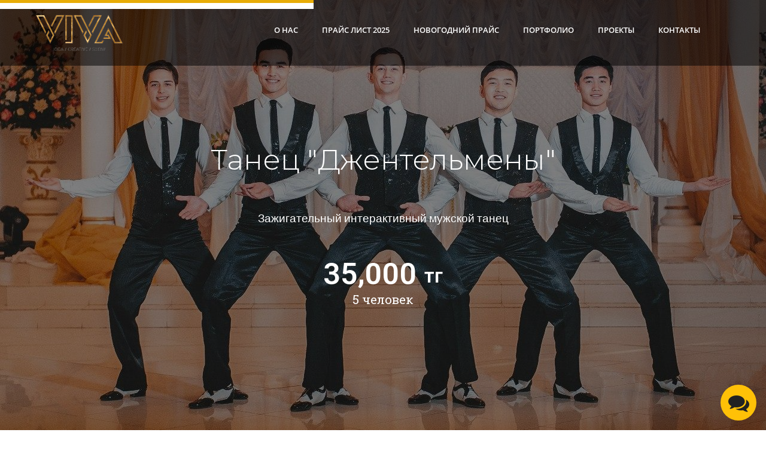

--- FILE ---
content_type: text/html; charset=UTF-8
request_url: https://vivakz.kz/portfolio/%D1%82%D0%B0%D0%BD%D0%B5%D1%86-%D0%B4%D0%B6%D0%B5%D0%BD%D1%82%D0%B5%D0%BB%D1%8C%D0%BC%D0%B5%D0%BD%D1%8B/
body_size: 19258
content:
<!doctype html>
<!-- paulirish.com/2008/conditional-stylesheets-vs-css-hacks-answer-neither/ -->
<!--[if lt IE 7]> <html class="no-js lt-ie9 lt-ie8 lt-ie7" lang="en"> <![endif]-->
<!--[if IE 7]>    <html class="no-js lt-ie9 lt-ie8" lang="en"> <![endif]-->
<!--[if IE 8]>    <html class="no-js lt-ie9" lang="en"> <![endif]-->
<!-- Consider adding a manifest.appcache: h5bp.com/d/Offline -->
<!--[if gt IE 8]><!--> 
<html class="no-js" dir="ltr" lang="ru-RU"
	prefix="og: https://ogp.me/ns#" > <!--<![endif]-->
<head>
	<meta charset="utf-8">
	<meta http-equiv="X-UA-Compatible" content="IE=edge,chrome=1" >
	<meta name="viewport" content="user-scalable=no, width=device-width, initial-scale=1, maximum-scale=1" />
    <meta name="apple-mobile-web-app-capable" content="yes" />
	    <title>Танец «Джентельмены» - VIVA SHOW</title>
	<style>img:is([sizes="auto" i], [sizes^="auto," i]) { contain-intrinsic-size: 3000px 1500px }</style>
	
		<!-- All in One SEO Pro 4.3.5.1 - aioseo.com -->
		<meta name="description" content="Танец &quot;Джентельмены&quot; Зажигательный интерактивный мужской танец 0 тг 5 человек https://www.youtube.com/watch?v=0Dfbu2N-ntQ" />
		<meta name="robots" content="max-image-preview:large" />
		<link rel="canonical" href="https://vivakz.kz/portfolio/%d1%82%d0%b0%d0%bd%d0%b5%d1%86-%d0%b4%d0%b6%d0%b5%d0%bd%d1%82%d0%b5%d0%bb%d1%8c%d0%bc%d0%b5%d0%bd%d1%8b/" />
		<meta name="generator" content="All in One SEO Pro (AIOSEO) 4.3.5.1 " />
		<meta property="og:locale" content="ru_RU" />
		<meta property="og:site_name" content="VIVA SHOW -" />
		<meta property="og:type" content="article" />
		<meta property="og:title" content="Танец «Джентельмены» - VIVA SHOW" />
		<meta property="og:description" content="Танец &quot;Джентельмены&quot; Зажигательный интерактивный мужской танец 0 тг 5 человек https://www.youtube.com/watch?v=0Dfbu2N-ntQ" />
		<meta property="og:url" content="https://vivakz.kz/portfolio/%d1%82%d0%b0%d0%bd%d0%b5%d1%86-%d0%b4%d0%b6%d0%b5%d0%bd%d1%82%d0%b5%d0%bb%d1%8c%d0%bc%d0%b5%d0%bd%d1%8b/" />
		<meta property="article:published_time" content="2019-04-26T07:49:20+00:00" />
		<meta property="article:modified_time" content="2019-06-13T05:55:15+00:00" />
		<meta name="twitter:card" content="summary_large_image" />
		<meta name="twitter:title" content="Танец «Джентельмены» - VIVA SHOW" />
		<meta name="twitter:description" content="Танец &quot;Джентельмены&quot; Зажигательный интерактивный мужской танец 0 тг 5 человек https://www.youtube.com/watch?v=0Dfbu2N-ntQ" />
		<script type="application/ld+json" class="aioseo-schema">
			{"@context":"https:\/\/schema.org","@graph":[{"@type":"BreadcrumbList","@id":"https:\/\/vivakz.kz\/portfolio\/%d1%82%d0%b0%d0%bd%d0%b5%d1%86-%d0%b4%d0%b6%d0%b5%d0%bd%d1%82%d0%b5%d0%bb%d1%8c%d0%bc%d0%b5%d0%bd%d1%8b\/#breadcrumblist","itemListElement":[{"@type":"ListItem","@id":"https:\/\/vivakz.kz\/#listItem","position":1,"item":{"@type":"WebPage","@id":"https:\/\/vivakz.kz\/","name":"\u0413\u043b\u0430\u0432\u043d\u0430\u044f \u0441\u0442\u0440\u0430\u043d\u0438\u0446\u0430","url":"https:\/\/vivakz.kz\/"},"nextItem":"https:\/\/vivakz.kz\/portfolio\/%d1%82%d0%b0%d0%bd%d0%b5%d1%86-%d0%b4%d0%b6%d0%b5%d0%bd%d1%82%d0%b5%d0%bb%d1%8c%d0%bc%d0%b5%d0%bd%d1%8b\/#listItem"},{"@type":"ListItem","@id":"https:\/\/vivakz.kz\/portfolio\/%d1%82%d0%b0%d0%bd%d0%b5%d1%86-%d0%b4%d0%b6%d0%b5%d0%bd%d1%82%d0%b5%d0%bb%d1%8c%d0%bc%d0%b5%d0%bd%d1%8b\/#listItem","position":2,"item":{"@type":"WebPage","@id":"https:\/\/vivakz.kz\/portfolio\/%d1%82%d0%b0%d0%bd%d0%b5%d1%86-%d0%b4%d0%b6%d0%b5%d0%bd%d1%82%d0%b5%d0%bb%d1%8c%d0%bc%d0%b5%d0%bd%d1%8b\/","name":"\u0422\u0430\u043d\u0435\u0446 \"\u0414\u0436\u0435\u043d\u0442\u0435\u043b\u044c\u043c\u0435\u043d\u044b\"","description":"\u0422\u0430\u043d\u0435\u0446 \"\u0414\u0436\u0435\u043d\u0442\u0435\u043b\u044c\u043c\u0435\u043d\u044b\" \u0417\u0430\u0436\u0438\u0433\u0430\u0442\u0435\u043b\u044c\u043d\u044b\u0439 \u0438\u043d\u0442\u0435\u0440\u0430\u043a\u0442\u0438\u0432\u043d\u044b\u0439 \u043c\u0443\u0436\u0441\u043a\u043e\u0439 \u0442\u0430\u043d\u0435\u0446 0 \u0442\u0433 5 \u0447\u0435\u043b\u043e\u0432\u0435\u043a https:\/\/www.youtube.com\/watch?v=0Dfbu2N-ntQ","url":"https:\/\/vivakz.kz\/portfolio\/%d1%82%d0%b0%d0%bd%d0%b5%d1%86-%d0%b4%d0%b6%d0%b5%d0%bd%d1%82%d0%b5%d0%bb%d1%8c%d0%bc%d0%b5%d0%bd%d1%8b\/"},"previousItem":"https:\/\/vivakz.kz\/#listItem"}]},{"@type":"Organization","@id":"https:\/\/vivakz.kz\/#organization","name":"VIVA SHOW","url":"https:\/\/vivakz.kz\/"},{"@type":"Person","@id":"https:\/\/vivakz.kz\/author\/root\/#author","url":"https:\/\/vivakz.kz\/author\/root\/","name":"root","image":{"@type":"ImageObject","@id":"https:\/\/vivakz.kz\/portfolio\/%d1%82%d0%b0%d0%bd%d0%b5%d1%86-%d0%b4%d0%b6%d0%b5%d0%bd%d1%82%d0%b5%d0%bb%d1%8c%d0%bc%d0%b5%d0%bd%d1%8b\/#authorImage","url":"https:\/\/secure.gravatar.com\/avatar\/ec6ed9ba6c3eef83174eb1920261a4c5?s=96&d=mm&r=g","width":96,"height":96,"caption":"root"}},{"@type":"WebPage","@id":"https:\/\/vivakz.kz\/portfolio\/%d1%82%d0%b0%d0%bd%d0%b5%d1%86-%d0%b4%d0%b6%d0%b5%d0%bd%d1%82%d0%b5%d0%bb%d1%8c%d0%bc%d0%b5%d0%bd%d1%8b\/#webpage","url":"https:\/\/vivakz.kz\/portfolio\/%d1%82%d0%b0%d0%bd%d0%b5%d1%86-%d0%b4%d0%b6%d0%b5%d0%bd%d1%82%d0%b5%d0%bb%d1%8c%d0%bc%d0%b5%d0%bd%d1%8b\/","name":"\u0422\u0430\u043d\u0435\u0446 \u00ab\u0414\u0436\u0435\u043d\u0442\u0435\u043b\u044c\u043c\u0435\u043d\u044b\u00bb - VIVA SHOW","description":"\u0422\u0430\u043d\u0435\u0446 \"\u0414\u0436\u0435\u043d\u0442\u0435\u043b\u044c\u043c\u0435\u043d\u044b\" \u0417\u0430\u0436\u0438\u0433\u0430\u0442\u0435\u043b\u044c\u043d\u044b\u0439 \u0438\u043d\u0442\u0435\u0440\u0430\u043a\u0442\u0438\u0432\u043d\u044b\u0439 \u043c\u0443\u0436\u0441\u043a\u043e\u0439 \u0442\u0430\u043d\u0435\u0446 0 \u0442\u0433 5 \u0447\u0435\u043b\u043e\u0432\u0435\u043a https:\/\/www.youtube.com\/watch?v=0Dfbu2N-ntQ","inLanguage":"ru-RU","isPartOf":{"@id":"https:\/\/vivakz.kz\/#website"},"breadcrumb":{"@id":"https:\/\/vivakz.kz\/portfolio\/%d1%82%d0%b0%d0%bd%d0%b5%d1%86-%d0%b4%d0%b6%d0%b5%d0%bd%d1%82%d0%b5%d0%bb%d1%8c%d0%bc%d0%b5%d0%bd%d1%8b\/#breadcrumblist"},"author":{"@id":"https:\/\/vivakz.kz\/author\/root\/#author"},"creator":{"@id":"https:\/\/vivakz.kz\/author\/root\/#author"},"datePublished":"2019-04-26T07:49:20+03:00","dateModified":"2019-06-13T05:55:15+03:00"},{"@type":"WebSite","@id":"https:\/\/vivakz.kz\/#website","url":"https:\/\/vivakz.kz\/","name":"VIVA SHOW","inLanguage":"ru-RU","publisher":{"@id":"https:\/\/vivakz.kz\/#organization"}}]}
		</script>
		<!-- All in One SEO Pro -->

<link rel="alternate" type="application/rss+xml" title="VIVA SHOW &raquo; Лента" href="https://vivakz.kz/feed/" />
<link rel="alternate" type="application/rss+xml" title="VIVA SHOW &raquo; Лента комментариев" href="https://vivakz.kz/comments/feed/" />
<script type="text/javascript">
/* <![CDATA[ */
window._wpemojiSettings = {"baseUrl":"https:\/\/s.w.org\/images\/core\/emoji\/15.0.3\/72x72\/","ext":".png","svgUrl":"https:\/\/s.w.org\/images\/core\/emoji\/15.0.3\/svg\/","svgExt":".svg","source":{"concatemoji":"https:\/\/vivakz.kz\/wp-includes\/js\/wp-emoji-release.min.js?ver=6.7.4"}};
/*! This file is auto-generated */
!function(i,n){var o,s,e;function c(e){try{var t={supportTests:e,timestamp:(new Date).valueOf()};sessionStorage.setItem(o,JSON.stringify(t))}catch(e){}}function p(e,t,n){e.clearRect(0,0,e.canvas.width,e.canvas.height),e.fillText(t,0,0);var t=new Uint32Array(e.getImageData(0,0,e.canvas.width,e.canvas.height).data),r=(e.clearRect(0,0,e.canvas.width,e.canvas.height),e.fillText(n,0,0),new Uint32Array(e.getImageData(0,0,e.canvas.width,e.canvas.height).data));return t.every(function(e,t){return e===r[t]})}function u(e,t,n){switch(t){case"flag":return n(e,"\ud83c\udff3\ufe0f\u200d\u26a7\ufe0f","\ud83c\udff3\ufe0f\u200b\u26a7\ufe0f")?!1:!n(e,"\ud83c\uddfa\ud83c\uddf3","\ud83c\uddfa\u200b\ud83c\uddf3")&&!n(e,"\ud83c\udff4\udb40\udc67\udb40\udc62\udb40\udc65\udb40\udc6e\udb40\udc67\udb40\udc7f","\ud83c\udff4\u200b\udb40\udc67\u200b\udb40\udc62\u200b\udb40\udc65\u200b\udb40\udc6e\u200b\udb40\udc67\u200b\udb40\udc7f");case"emoji":return!n(e,"\ud83d\udc26\u200d\u2b1b","\ud83d\udc26\u200b\u2b1b")}return!1}function f(e,t,n){var r="undefined"!=typeof WorkerGlobalScope&&self instanceof WorkerGlobalScope?new OffscreenCanvas(300,150):i.createElement("canvas"),a=r.getContext("2d",{willReadFrequently:!0}),o=(a.textBaseline="top",a.font="600 32px Arial",{});return e.forEach(function(e){o[e]=t(a,e,n)}),o}function t(e){var t=i.createElement("script");t.src=e,t.defer=!0,i.head.appendChild(t)}"undefined"!=typeof Promise&&(o="wpEmojiSettingsSupports",s=["flag","emoji"],n.supports={everything:!0,everythingExceptFlag:!0},e=new Promise(function(e){i.addEventListener("DOMContentLoaded",e,{once:!0})}),new Promise(function(t){var n=function(){try{var e=JSON.parse(sessionStorage.getItem(o));if("object"==typeof e&&"number"==typeof e.timestamp&&(new Date).valueOf()<e.timestamp+604800&&"object"==typeof e.supportTests)return e.supportTests}catch(e){}return null}();if(!n){if("undefined"!=typeof Worker&&"undefined"!=typeof OffscreenCanvas&&"undefined"!=typeof URL&&URL.createObjectURL&&"undefined"!=typeof Blob)try{var e="postMessage("+f.toString()+"("+[JSON.stringify(s),u.toString(),p.toString()].join(",")+"));",r=new Blob([e],{type:"text/javascript"}),a=new Worker(URL.createObjectURL(r),{name:"wpTestEmojiSupports"});return void(a.onmessage=function(e){c(n=e.data),a.terminate(),t(n)})}catch(e){}c(n=f(s,u,p))}t(n)}).then(function(e){for(var t in e)n.supports[t]=e[t],n.supports.everything=n.supports.everything&&n.supports[t],"flag"!==t&&(n.supports.everythingExceptFlag=n.supports.everythingExceptFlag&&n.supports[t]);n.supports.everythingExceptFlag=n.supports.everythingExceptFlag&&!n.supports.flag,n.DOMReady=!1,n.readyCallback=function(){n.DOMReady=!0}}).then(function(){return e}).then(function(){var e;n.supports.everything||(n.readyCallback(),(e=n.source||{}).concatemoji?t(e.concatemoji):e.wpemoji&&e.twemoji&&(t(e.twemoji),t(e.wpemoji)))}))}((window,document),window._wpemojiSettings);
/* ]]> */
</script>
<style id='wp-emoji-styles-inline-css' type='text/css'>

	img.wp-smiley, img.emoji {
		display: inline !important;
		border: none !important;
		box-shadow: none !important;
		height: 1em !important;
		width: 1em !important;
		margin: 0 0.07em !important;
		vertical-align: -0.1em !important;
		background: none !important;
		padding: 0 !important;
	}
</style>
<style id='classic-theme-styles-inline-css' type='text/css'>
/*! This file is auto-generated */
.wp-block-button__link{color:#fff;background-color:#32373c;border-radius:9999px;box-shadow:none;text-decoration:none;padding:calc(.667em + 2px) calc(1.333em + 2px);font-size:1.125em}.wp-block-file__button{background:#32373c;color:#fff;text-decoration:none}
</style>
<style id='global-styles-inline-css' type='text/css'>
:root{--wp--preset--aspect-ratio--square: 1;--wp--preset--aspect-ratio--4-3: 4/3;--wp--preset--aspect-ratio--3-4: 3/4;--wp--preset--aspect-ratio--3-2: 3/2;--wp--preset--aspect-ratio--2-3: 2/3;--wp--preset--aspect-ratio--16-9: 16/9;--wp--preset--aspect-ratio--9-16: 9/16;--wp--preset--color--black: #000000;--wp--preset--color--cyan-bluish-gray: #abb8c3;--wp--preset--color--white: #ffffff;--wp--preset--color--pale-pink: #f78da7;--wp--preset--color--vivid-red: #cf2e2e;--wp--preset--color--luminous-vivid-orange: #ff6900;--wp--preset--color--luminous-vivid-amber: #fcb900;--wp--preset--color--light-green-cyan: #7bdcb5;--wp--preset--color--vivid-green-cyan: #00d084;--wp--preset--color--pale-cyan-blue: #8ed1fc;--wp--preset--color--vivid-cyan-blue: #0693e3;--wp--preset--color--vivid-purple: #9b51e0;--wp--preset--gradient--vivid-cyan-blue-to-vivid-purple: linear-gradient(135deg,rgba(6,147,227,1) 0%,rgb(155,81,224) 100%);--wp--preset--gradient--light-green-cyan-to-vivid-green-cyan: linear-gradient(135deg,rgb(122,220,180) 0%,rgb(0,208,130) 100%);--wp--preset--gradient--luminous-vivid-amber-to-luminous-vivid-orange: linear-gradient(135deg,rgba(252,185,0,1) 0%,rgba(255,105,0,1) 100%);--wp--preset--gradient--luminous-vivid-orange-to-vivid-red: linear-gradient(135deg,rgba(255,105,0,1) 0%,rgb(207,46,46) 100%);--wp--preset--gradient--very-light-gray-to-cyan-bluish-gray: linear-gradient(135deg,rgb(238,238,238) 0%,rgb(169,184,195) 100%);--wp--preset--gradient--cool-to-warm-spectrum: linear-gradient(135deg,rgb(74,234,220) 0%,rgb(151,120,209) 20%,rgb(207,42,186) 40%,rgb(238,44,130) 60%,rgb(251,105,98) 80%,rgb(254,248,76) 100%);--wp--preset--gradient--blush-light-purple: linear-gradient(135deg,rgb(255,206,236) 0%,rgb(152,150,240) 100%);--wp--preset--gradient--blush-bordeaux: linear-gradient(135deg,rgb(254,205,165) 0%,rgb(254,45,45) 50%,rgb(107,0,62) 100%);--wp--preset--gradient--luminous-dusk: linear-gradient(135deg,rgb(255,203,112) 0%,rgb(199,81,192) 50%,rgb(65,88,208) 100%);--wp--preset--gradient--pale-ocean: linear-gradient(135deg,rgb(255,245,203) 0%,rgb(182,227,212) 50%,rgb(51,167,181) 100%);--wp--preset--gradient--electric-grass: linear-gradient(135deg,rgb(202,248,128) 0%,rgb(113,206,126) 100%);--wp--preset--gradient--midnight: linear-gradient(135deg,rgb(2,3,129) 0%,rgb(40,116,252) 100%);--wp--preset--font-size--small: 13px;--wp--preset--font-size--medium: 20px;--wp--preset--font-size--large: 36px;--wp--preset--font-size--x-large: 42px;--wp--preset--spacing--20: 0.44rem;--wp--preset--spacing--30: 0.67rem;--wp--preset--spacing--40: 1rem;--wp--preset--spacing--50: 1.5rem;--wp--preset--spacing--60: 2.25rem;--wp--preset--spacing--70: 3.38rem;--wp--preset--spacing--80: 5.06rem;--wp--preset--shadow--natural: 6px 6px 9px rgba(0, 0, 0, 0.2);--wp--preset--shadow--deep: 12px 12px 50px rgba(0, 0, 0, 0.4);--wp--preset--shadow--sharp: 6px 6px 0px rgba(0, 0, 0, 0.2);--wp--preset--shadow--outlined: 6px 6px 0px -3px rgba(255, 255, 255, 1), 6px 6px rgba(0, 0, 0, 1);--wp--preset--shadow--crisp: 6px 6px 0px rgba(0, 0, 0, 1);}:where(.is-layout-flex){gap: 0.5em;}:where(.is-layout-grid){gap: 0.5em;}body .is-layout-flex{display: flex;}.is-layout-flex{flex-wrap: wrap;align-items: center;}.is-layout-flex > :is(*, div){margin: 0;}body .is-layout-grid{display: grid;}.is-layout-grid > :is(*, div){margin: 0;}:where(.wp-block-columns.is-layout-flex){gap: 2em;}:where(.wp-block-columns.is-layout-grid){gap: 2em;}:where(.wp-block-post-template.is-layout-flex){gap: 1.25em;}:where(.wp-block-post-template.is-layout-grid){gap: 1.25em;}.has-black-color{color: var(--wp--preset--color--black) !important;}.has-cyan-bluish-gray-color{color: var(--wp--preset--color--cyan-bluish-gray) !important;}.has-white-color{color: var(--wp--preset--color--white) !important;}.has-pale-pink-color{color: var(--wp--preset--color--pale-pink) !important;}.has-vivid-red-color{color: var(--wp--preset--color--vivid-red) !important;}.has-luminous-vivid-orange-color{color: var(--wp--preset--color--luminous-vivid-orange) !important;}.has-luminous-vivid-amber-color{color: var(--wp--preset--color--luminous-vivid-amber) !important;}.has-light-green-cyan-color{color: var(--wp--preset--color--light-green-cyan) !important;}.has-vivid-green-cyan-color{color: var(--wp--preset--color--vivid-green-cyan) !important;}.has-pale-cyan-blue-color{color: var(--wp--preset--color--pale-cyan-blue) !important;}.has-vivid-cyan-blue-color{color: var(--wp--preset--color--vivid-cyan-blue) !important;}.has-vivid-purple-color{color: var(--wp--preset--color--vivid-purple) !important;}.has-black-background-color{background-color: var(--wp--preset--color--black) !important;}.has-cyan-bluish-gray-background-color{background-color: var(--wp--preset--color--cyan-bluish-gray) !important;}.has-white-background-color{background-color: var(--wp--preset--color--white) !important;}.has-pale-pink-background-color{background-color: var(--wp--preset--color--pale-pink) !important;}.has-vivid-red-background-color{background-color: var(--wp--preset--color--vivid-red) !important;}.has-luminous-vivid-orange-background-color{background-color: var(--wp--preset--color--luminous-vivid-orange) !important;}.has-luminous-vivid-amber-background-color{background-color: var(--wp--preset--color--luminous-vivid-amber) !important;}.has-light-green-cyan-background-color{background-color: var(--wp--preset--color--light-green-cyan) !important;}.has-vivid-green-cyan-background-color{background-color: var(--wp--preset--color--vivid-green-cyan) !important;}.has-pale-cyan-blue-background-color{background-color: var(--wp--preset--color--pale-cyan-blue) !important;}.has-vivid-cyan-blue-background-color{background-color: var(--wp--preset--color--vivid-cyan-blue) !important;}.has-vivid-purple-background-color{background-color: var(--wp--preset--color--vivid-purple) !important;}.has-black-border-color{border-color: var(--wp--preset--color--black) !important;}.has-cyan-bluish-gray-border-color{border-color: var(--wp--preset--color--cyan-bluish-gray) !important;}.has-white-border-color{border-color: var(--wp--preset--color--white) !important;}.has-pale-pink-border-color{border-color: var(--wp--preset--color--pale-pink) !important;}.has-vivid-red-border-color{border-color: var(--wp--preset--color--vivid-red) !important;}.has-luminous-vivid-orange-border-color{border-color: var(--wp--preset--color--luminous-vivid-orange) !important;}.has-luminous-vivid-amber-border-color{border-color: var(--wp--preset--color--luminous-vivid-amber) !important;}.has-light-green-cyan-border-color{border-color: var(--wp--preset--color--light-green-cyan) !important;}.has-vivid-green-cyan-border-color{border-color: var(--wp--preset--color--vivid-green-cyan) !important;}.has-pale-cyan-blue-border-color{border-color: var(--wp--preset--color--pale-cyan-blue) !important;}.has-vivid-cyan-blue-border-color{border-color: var(--wp--preset--color--vivid-cyan-blue) !important;}.has-vivid-purple-border-color{border-color: var(--wp--preset--color--vivid-purple) !important;}.has-vivid-cyan-blue-to-vivid-purple-gradient-background{background: var(--wp--preset--gradient--vivid-cyan-blue-to-vivid-purple) !important;}.has-light-green-cyan-to-vivid-green-cyan-gradient-background{background: var(--wp--preset--gradient--light-green-cyan-to-vivid-green-cyan) !important;}.has-luminous-vivid-amber-to-luminous-vivid-orange-gradient-background{background: var(--wp--preset--gradient--luminous-vivid-amber-to-luminous-vivid-orange) !important;}.has-luminous-vivid-orange-to-vivid-red-gradient-background{background: var(--wp--preset--gradient--luminous-vivid-orange-to-vivid-red) !important;}.has-very-light-gray-to-cyan-bluish-gray-gradient-background{background: var(--wp--preset--gradient--very-light-gray-to-cyan-bluish-gray) !important;}.has-cool-to-warm-spectrum-gradient-background{background: var(--wp--preset--gradient--cool-to-warm-spectrum) !important;}.has-blush-light-purple-gradient-background{background: var(--wp--preset--gradient--blush-light-purple) !important;}.has-blush-bordeaux-gradient-background{background: var(--wp--preset--gradient--blush-bordeaux) !important;}.has-luminous-dusk-gradient-background{background: var(--wp--preset--gradient--luminous-dusk) !important;}.has-pale-ocean-gradient-background{background: var(--wp--preset--gradient--pale-ocean) !important;}.has-electric-grass-gradient-background{background: var(--wp--preset--gradient--electric-grass) !important;}.has-midnight-gradient-background{background: var(--wp--preset--gradient--midnight) !important;}.has-small-font-size{font-size: var(--wp--preset--font-size--small) !important;}.has-medium-font-size{font-size: var(--wp--preset--font-size--medium) !important;}.has-large-font-size{font-size: var(--wp--preset--font-size--large) !important;}.has-x-large-font-size{font-size: var(--wp--preset--font-size--x-large) !important;}
:where(.wp-block-post-template.is-layout-flex){gap: 1.25em;}:where(.wp-block-post-template.is-layout-grid){gap: 1.25em;}
:where(.wp-block-columns.is-layout-flex){gap: 2em;}:where(.wp-block-columns.is-layout-grid){gap: 2em;}
:root :where(.wp-block-pullquote){font-size: 1.5em;line-height: 1.6;}
</style>
<link rel='stylesheet' id='contact-form-7-css' href='https://vivakz.kz/wp-content/plugins/contact-form-7/includes/css/styles.css?ver=5.7.5.1' type='text/css' media='all' />
<link rel='stylesheet' id='qligg-swiper-css' href='https://vivakz.kz/wp-content/plugins/insta-gallery/assets/frontend/swiper/swiper.min.css?ver=4.6.2' type='text/css' media='all' />
<link rel='stylesheet' id='qligg-frontend-css' href='https://vivakz.kz/wp-content/plugins/insta-gallery/build/frontend/css/style.css?ver=4.6.2' type='text/css' media='all' />
<link rel='stylesheet' id='oshine-modules-css' href='https://vivakz.kz/wp-content/plugins/oshine-modules/public/css/oshine-modules.min.css?ver=3.2' type='text/css' media='all' />
<link rel='stylesheet' id='rs-plugin-settings-css' href='https://vivakz.kz/wp-content/plugins/revslider/public/assets/css/settings.css?ver=5.4.8.3' type='text/css' media='all' />
<style id='rs-plugin-settings-inline-css' type='text/css'>
#rs-demo-id {}
</style>
<link rel='stylesheet' id='typehub-css' href='https://vivakz.kz/wp-content/plugins/tatsu/includes/typehub/public/css/typehub-public.css?ver=2.0.6' type='text/css' media='all' />
<link rel='stylesheet' id='google-fonts-css' href='https://vivakz.kz/wp-content/uploads/typehub/google-fonts.css?ver=2.0.6' type='text/css' media='all' />
<link rel='stylesheet' id='tatsu-main-css' href='https://vivakz.kz/wp-content/plugins/tatsu/public/css/tatsu.min.css?ver=3.5.3' type='text/css' media='all' />
<link rel='stylesheet' id='oshine_icons-css' href='https://vivakz.kz/wp-content/themes/oshin/fonts/icomoon/style.min.css?ver=6.6.4.3' type='text/css' media='all' />
<link rel='stylesheet' id='font_awesome-css' href='https://vivakz.kz/wp-content/plugins/tatsu/includes/icons/font_awesome/font-awesome.css?ver=6.7.4' type='text/css' media='all' />
<link rel='stylesheet' id='font_awesome_brands-css' href='https://vivakz.kz/wp-content/plugins/tatsu/includes/icons/font_awesome/brands.css?ver=6.7.4' type='text/css' media='all' />
<link rel='stylesheet' id='tatsu_icons-css' href='https://vivakz.kz/wp-content/plugins/tatsu/includes/icons/tatsu_icons/tatsu-icons.css?ver=6.7.4' type='text/css' media='all' />
<link rel='stylesheet' id='wppu-css' href='https://vivakz.kz/wp-content/plugins/wppu-preloader-unlimited/public/css/wppu-public.css?ver=1.0.0' type='text/css' media='all' />
<link rel='stylesheet' id='wacu-fontawesome-style-css' href='https://vivakz.kz/wp-content/plugins/wordpress-any-contact-us/assets/css/wacu-fonts.css?ver=4.7.0' type='text/css' media='all' />
<link rel='stylesheet' id='wacu-public-style-css' href='https://vivakz.kz/wp-content/plugins/wordpress-any-contact-us/assets/css/wacu-public-style.css?ver=1.0.4' type='text/css' media='all' />
<style id='wacu-public-style-inline-css' type='text/css'>
@font-face {
                font-family: "wacu-fonts";
                src: url("https://vivakz.kz/wp-content/plugins/wordpress-any-contact-us/assets/fonts/fontawesome-webfont.eot?v=4.7.0");
                src: url("https://vivakz.kz/wp-content/plugins/wordpress-any-contact-us/assets/fonts/fontawesome-webfont.eot?#iefix&v=4.7.0") format("embedded-opentype"),
                     url("https://vivakz.kz/wp-content/plugins/wordpress-any-contact-us/assets/fonts/fontawesome-webfont.woff2?v=4.7.0") format("woff2"),
                     url("https://vivakz.kz/wp-content/plugins/wordpress-any-contact-us/assets/fonts/fontawesome-webfont.woff?v=4.7.0") format("woff"),
                     url("https://vivakz.kz/wp-content/plugins/wordpress-any-contact-us/assets/fonts/fontawesome-webfont.ttf?v=4.7.0") format("truetype"),
                     url("https://vivakz.kz/wp-content/plugins/wordpress-any-contact-us/assets/fonts/fontawesome-webfont.svg?v=4.7.0#fontawesomeregular") format("svg");
                font-weight: normal;
                font-style: normal;
              }
.wacu-bg-color {
                background-color: #ffc107 !important;
              }
              .wacu-text-color {
                color: #222222 !important;
              }
#wacu-popup-container {
                  bottom: 16px;
                  right: 16px;
                  align-items: flex-end;
                }
                #wacu-popup-container .wacu-footer .wacu-tirgger-message,
                #wacu-popup-container .wacu-footer .wacu-tirgger-message .wacu-tirgger-message--close  {
                  right: 0;
                }
#wacu-popup-container input[type=submit] {
                background: #ffc107 !important;
                color: #222222 !important;
                border: 1px solid #ffc107 !important;
              }
</style>
<link rel='stylesheet' id='be-themes-bb-press-css-css' href='https://vivakz.kz/wp-content/themes/oshin/bb-press/bb-press.css?ver=6.7.4' type='text/css' media='all' />
<link rel='stylesheet' id='be-style-main-css-css' href='https://vivakz.kz/wp-content/themes/oshin/css/main.min.css?ver=6.6.4.3' type='text/css' media='all' />
<link rel='stylesheet' id='be-style-top-header-css' href='https://vivakz.kz/wp-content/themes/oshin/css/headers/top-header.min.css?ver=6.6.4.3' type='text/css' media='all' />
<link rel='stylesheet' id='be-style-responsive-header-css' href='https://vivakz.kz/wp-content/themes/oshin/css/headers/responsive-header.min.css?ver=6.6.4.3' type='text/css' media='all' />
<link rel='stylesheet' id='be-style-multilevel-menu-css' href='https://vivakz.kz/wp-content/themes/oshin/css/headers/multilevel-menu.min.css?ver=6.6.4.3' type='text/css' media='all' />
<link rel='stylesheet' id='be-themes-layout-css' href='https://vivakz.kz/wp-content/themes/oshin/css/layout.min.css?ver=6.6.4.3' type='text/css' media='all' />
<link rel='stylesheet' id='vendor-css' href='https://vivakz.kz/wp-content/themes/oshin/css/vendor/vendor.min.css?ver=6.6.4.3' type='text/css' media='all' />
<link rel='stylesheet' id='be-custom-fonts-css' href='https://vivakz.kz/wp-content/themes/oshin/fonts/fonts.min.css?ver=6.6.4.3' type='text/css' media='all' />
<link rel='stylesheet' id='be-dynamic-css' href='https://vivakz.kz/wp-content/uploads/oshine_dynamic_css/be_dynamic.css?ver=6.6.4.3' type='text/css' media='all' />
<link rel='stylesheet' id='be-style-css-css' href='https://vivakz.kz/wp-content/themes/oshin/style.css?ver=6.6.4.3' type='text/css' media='all' />
<link rel='stylesheet' id='elementor-icons-css' href='https://vivakz.kz/wp-content/plugins/elementor/assets/lib/eicons/css/elementor-icons.min.css?ver=5.25.0' type='text/css' media='all' />
<link rel='stylesheet' id='elementor-frontend-css' href='https://vivakz.kz/wp-content/plugins/elementor/assets/css/frontend.min.css?ver=3.18.3' type='text/css' media='all' />
<link rel='stylesheet' id='swiper-css' href='https://vivakz.kz/wp-content/plugins/elementor/assets/lib/swiper/css/swiper.min.css?ver=5.3.6' type='text/css' media='all' />
<link rel='stylesheet' id='elementor-post-7809-css' href='https://vivakz.kz/wp-content/uploads/elementor/css/post-7809.css?ver=1737549402' type='text/css' media='all' />
<link rel='stylesheet' id='powerpack-frontend-css' href='https://vivakz.kz/wp-content/plugins/powerpack-elements/assets/css/min/frontend.min.css?ver=2.8.0' type='text/css' media='all' />
<link rel='stylesheet' id='elementor-pro-css' href='https://vivakz.kz/wp-content/plugins/elementor-pro/assets/css/frontend.min.css?ver=3.6.2' type='text/css' media='all' />
<link rel='stylesheet' id='font-awesome-5-all-css' href='https://vivakz.kz/wp-content/plugins/elementor/assets/lib/font-awesome/css/all.min.css?ver=3.18.3' type='text/css' media='all' />
<link rel='stylesheet' id='font-awesome-4-shim-css' href='https://vivakz.kz/wp-content/plugins/elementor/assets/lib/font-awesome/css/v4-shims.min.css?ver=3.18.3' type='text/css' media='all' />
<link rel='stylesheet' id='elementor-global-css' href='https://vivakz.kz/wp-content/uploads/elementor/css/global.css?ver=1737549511' type='text/css' media='all' />
<link rel='stylesheet' id='elementor-post-4266-css' href='https://vivakz.kz/wp-content/uploads/elementor/css/post-4266.css?ver=1737710539' type='text/css' media='all' />
<link rel='stylesheet' id='ms-main-css' href='https://vivakz.kz/wp-content/plugins/masterslider/public/assets/css/masterslider.main.css?ver=3.2.7' type='text/css' media='all' />
<link rel='stylesheet' id='ms-custom-css' href='https://vivakz.kz/wp-content/uploads/masterslider/custom.css?ver=1.3' type='text/css' media='all' />
<link rel='stylesheet' id='google-fonts-1-css' href='https://fonts.googleapis.com/css?family=Roboto%3A100%2C100italic%2C200%2C200italic%2C300%2C300italic%2C400%2C400italic%2C500%2C500italic%2C600%2C600italic%2C700%2C700italic%2C800%2C800italic%2C900%2C900italic%7CRoboto+Slab%3A100%2C100italic%2C200%2C200italic%2C300%2C300italic%2C400%2C400italic%2C500%2C500italic%2C600%2C600italic%2C700%2C700italic%2C800%2C800italic%2C900%2C900italic%7CTrocchi%3A100%2C100italic%2C200%2C200italic%2C300%2C300italic%2C400%2C400italic%2C500%2C500italic%2C600%2C600italic%2C700%2C700italic%2C800%2C800italic%2C900%2C900italic%7CMontserrat%3A100%2C100italic%2C200%2C200italic%2C300%2C300italic%2C400%2C400italic%2C500%2C500italic%2C600%2C600italic%2C700%2C700italic%2C800%2C800italic%2C900%2C900italic&#038;display=auto&#038;subset=cyrillic&#038;ver=6.7.4' type='text/css' media='all' />
<link rel="preconnect" href="https://fonts.gstatic.com/" crossorigin><script type="text/javascript" id="jquery-core-js-extra">
/* <![CDATA[ */
var pp = {"ajax_url":"https:\/\/vivakz.kz\/wp-admin\/admin-ajax.php"};
/* ]]> */
</script>
<script type="text/javascript" src="https://vivakz.kz/wp-includes/js/jquery/jquery.min.js?ver=3.7.1" id="jquery-core-js"></script>
<script type="text/javascript" src="https://vivakz.kz/wp-includes/js/jquery/jquery-migrate.min.js?ver=3.4.1" id="jquery-migrate-js"></script>
<script type="text/javascript" src="https://vivakz.kz/wp-content/plugins/masterslider/includes/modules/elementor/assets/js/elementor-widgets.js?ver=3.2.7" id="masterslider-elementor-widgets-js"></script>
<script type="text/javascript" src="https://vivakz.kz/wp-content/plugins/revslider/public/assets/js/jquery.themepunch.tools.min.js?ver=5.4.8.3" id="tp-tools-js"></script>
<script type="text/javascript" src="https://vivakz.kz/wp-content/plugins/revslider/public/assets/js/jquery.themepunch.revolution.min.js?ver=5.4.8.3" id="revmin-js"></script>
<script type="text/javascript" src="https://vivakz.kz/wp-content/plugins/tatsu/includes/typehub/public/js/webfont.min.js?ver=6.7.4" id="webfontloader-js"></script>
<script type="text/javascript" src="https://vivakz.kz/wp-content/themes/oshin/js/vendor/modernizr.min.js?ver=6.7.4" id="modernizr-js"></script>
<script type="text/javascript" src="https://vivakz.kz/wp-content/plugins/elementor/assets/lib/font-awesome/js/v4-shims.min.js?ver=3.18.3" id="font-awesome-4-shim-js"></script>
<link rel="https://api.w.org/" href="https://vivakz.kz/wp-json/" /><link rel="EditURI" type="application/rsd+xml" title="RSD" href="https://vivakz.kz/xmlrpc.php?rsd" />
<meta name="generator" content="WordPress 6.7.4" />
<link rel='shortlink' href='https://vivakz.kz/?p=4266' />
<link rel="alternate" title="oEmbed (JSON)" type="application/json+oembed" href="https://vivakz.kz/wp-json/oembed/1.0/embed?url=https%3A%2F%2Fvivakz.kz%2Fportfolio%2F%25d1%2582%25d0%25b0%25d0%25bd%25d0%25b5%25d1%2586-%25d0%25b4%25d0%25b6%25d0%25b5%25d0%25bd%25d1%2582%25d0%25b5%25d0%25bb%25d1%258c%25d0%25bc%25d0%25b5%25d0%25bd%25d1%258b%2F" />
<link rel="alternate" title="oEmbed (XML)" type="text/xml+oembed" href="https://vivakz.kz/wp-json/oembed/1.0/embed?url=https%3A%2F%2Fvivakz.kz%2Fportfolio%2F%25d1%2582%25d0%25b0%25d0%25bd%25d0%25b5%25d1%2586-%25d0%25b4%25d0%25b6%25d0%25b5%25d0%25bd%25d1%2582%25d0%25b5%25d0%25bb%25d1%258c%25d0%25bc%25d0%25b5%25d0%25bd%25d1%258b%2F&#038;format=xml" />
<meta name="cdp-version" content="1.4.9" /><script>var ms_grabbing_curosr='https://vivakz.kz/wp-content/plugins/masterslider/public/assets/css/common/grabbing.cur',ms_grab_curosr='https://vivakz.kz/wp-content/plugins/masterslider/public/assets/css/common/grab.cur';</script>
<meta name="generator" content="MasterSlider 3.2.7 - Responsive Touch Image Slider" />

	<style>
		#wppu-fill-loader-text {
		  display: inline-block;
		  margin: auto;
		  position: relative;
		  text-align: center;
		  width: auto;
		}
		#wppu-fill-loader-text h2 {
		  color: rgba(0, 0, 0, 0.1);
		  display: inline-block;
		  font-size: 5.75em;
		  letter-spacing: 0;
		  line-height: 1.5;
		  overflow: hidden;
		  position: relative;
		  text-transform: none;
		}
		#wppu-fill-loader-text h2.wppu_fill_h2_attr {
		  color: #000;
		  display: block;
		  left: 0;
		  position: absolute;
		  top: 0;
		  width: 0%;
		}
		.wppu-fill-loader-thumb {
		  width: 100px;
		  position: relative;
		}
		.wppu-fill-loader-thumb img {
		  display: block;
		  height: auto;
		  opacity: 0.3;
		  position: relative;
		  width: 100%;
		  z-index: 1;
		}

		.wppu-fill-thumbnail-fill {
		  background-position: center bottom;
		  background-repeat: no-repeat;
		  background-size: cover;
		  bottom: 0;
		  display: block;
		  height: 0;
		  left: 0;
		  position: absolute;
		  transition: all 0s ease 0s;
		  width: 100%;
		  z-index: 3;
		}
		#run_animation_fill {
		  background-color: #000;
		  color: #fff;
		  cursor: pointer;
		  line-height: 1em;
		  padding: 6px 10px 8px;
		  position: absolute;
		  right: 0;
		  top: 0;
		  z-index: 991;
		}
		.wppu_fill_progress_bar {
		  height: 2px;
		  left: 0;
		  position: absolute;
		  top: 0;
		  display: none;
		  width: 0%;
		  z-index: 140;
		  background-color: #ed4e6e;
		}
		.wppu_fill_progress_pos-top.wppu_fill_progress_bar {
		  display: block;
		  top: 0;
		  left: 0;
		}
		.wppu_fill_progress_pos-bottom.wppu_fill_progress_bar {
		  display: block;
		  top: inherit;
		  bottom: 0;
		  left: 0;
		}
		.wppu_fill_counter {
		  line-height: 1;
		  margin-top: 20px;
		}
		#wppu-fill-loader-thunb {
		  width: 100px;
		  position: relative;
		  margin: auto;
		}
		#wppu-fill-loader-thunb img {
		  display: block;
		  height: auto;
		  opacity: 0.3;
		  position: relative;
		  width: 100%;
		  z-index: 1;
		}
		.wppu-fill-thumbnail-fill {
		  background-position: center bottom;
		  background-repeat: no-repeat;
		  background-size: cover;
		  bottom: 0;
		  display: block;
		  height: 0;
		  left: 0;
		  position: absolute;
		  transition: all 0s ease 0s;
		  width: 100%;
		  z-index: 3;
		}

		.wppu-preloader-loaded .wppu_fill_progress_bar,
		.wppu-preloader-loaded h2.wppu_fill_h2_attr {
		    transition: width 0.9s ease 0s;
		    -webkit-transition: width 0.9s ease 0s;
		    -moz-transition: width 0.9s ease 0s;
		    -o-transition: width 0.9s ease 0s;
		    -ms-transition: width 0.9s ease 0s;
		    width: 100% !important;
		}
		.wppu-preloader-loaded .wppu-fill-thumbnail-fill {
			transition: height 0.9s ease 0s;
		    -webkit-transition: height 0.9s ease 0s;
		    -moz-transition: height 0.9s ease 0s;
		    -o-transition: height 0.9s ease 0s;
		    -ms-transition: height 0.9s ease 0s;
		    height: 100% !important;
		}
	</style>
	
	<!-- wppu Preloader -->
	<section class="wppu-preloader loading not-loaded" style="background-color:#FFF;">

					<div class="wppu_fill_progress_bar wppu_fill_progress_pos-top" style="background-color:#e8ac06;height:5px"></div>
			    <div class="wppu-logo-loader wppu_frameT">
	    	<div class="wppu_frameTC">
		        <div class="wppu_special_preloader">
		            <div id="wppu_fill_main_loader">
		                
													<div id="wppu-fill-loader-thunb" style="width:250px;">
					        	<div class="wppu-fill-thumbnail-fill"  style="background-image:url(https://vivakz.kz/wp-content/uploads/2019/04/logo.png);"></div>
								<img src="https://vivakz.kz/wp-content/uploads/2019/04/logo.png" alt="">
					        </div>
												<div class="wppu_fill_counter" style="color:#000;font-size:10px"><span>0</span>%</div>
						
		            </div>
		        </div>
	        </div>
	    </div>
	</section>
	<!-- end of preloader -->

		<script>
		var ajaxurl = 'https://vivakz.kz/wp-admin/admin-ajax.php';
	</script>
<div id="wacu-popup-container">

        <div id="wacu-popup-main" class="wacu-popup">

            <div class="wacu-popup__header wacu-bg-color wacu-text-color">

                <div class="wacu-popup__header-message">Мы всегда на связи!</div>

                <div class="wacu-popup--trigger wacu-bg-color wacu-text-color">
                    <i class="wacu-fa wacu-fa-times"></i>
                </div><!-- wacu-popup-trigger -->

            </div><!-- .wacu-popup__header -->

            <div class="wacu-popup__body">
            </div><!-- .wacu-popup__body -->

        </div><!-- #wacu-popup-main -->


        <div class="wacu-footer">

            
                <div class="wacu-tirgger-message">
                    <div class="wacu-tirgger-message__text">

                        <p><strong>Мы всегда доступны в WhatsApp!</strong></p>
                    </div>
                    <div class="wacu-tirgger-message--close wacu-bg-color wacu-text-color">
                        <i class="wacu-fa wacu-fa-times"></i>
                    </div>
                </div><!-- .wacu-tirgger-message -->

            
                <div class="wacu-popup--trigger wacu-bg-color wacu-text-color">
                    <div class="wacu-trigger-icons">
                        <i class="wacu-fa wacu-fa-comments"></i>
                    </div>
                </div><!-- wacu-popup--trigger -->

        </div><!-- .wacu-footer -->

    </div><!-- #wacu-container --><meta name="generator" content="Elementor 3.18.3; features: e_dom_optimization, e_optimized_assets_loading, additional_custom_breakpoints, block_editor_assets_optimize, e_image_loading_optimization; settings: css_print_method-external, google_font-enabled, font_display-auto">
<style type="text/css">.recentcomments a{display:inline !important;padding:0 !important;margin:0 !important;}</style><meta name="generator" content="Powered by Slider Revolution 5.4.8.3 - responsive, Mobile-Friendly Slider Plugin for WordPress with comfortable drag and drop interface." />
<style rel="stylesheet" id="typehub-output">h1,.h1{font-family:"Open Sans",-apple-system,BlinkMacSystemFont,'Segoe UI',Roboto,Oxygen-Sans,Ubuntu,Cantarell,'Helvetica Neue',sans-serif;font-weight:300;font-style:normal;text-transform:none;font-size:70px;line-height:70px;letter-spacing:0;color:#222}h2,.h2{font-family:"Open Sans",-apple-system,BlinkMacSystemFont,'Segoe UI',Roboto,Oxygen-Sans,Ubuntu,Cantarell,'Helvetica Neue',sans-serif;font-weight:300;font-style:normal;text-transform:none;font-size:38px;line-height:63px;letter-spacing:0;color:#222}h3,.h3{font-family:"Open Sans",-apple-system,BlinkMacSystemFont,'Segoe UI',Roboto,Oxygen-Sans,Ubuntu,Cantarell,'Helvetica Neue',sans-serif;font-weight:300;font-style:normal;text-transform:none;font-size:31px;line-height:52px;letter-spacing:0;color:#222}h4,.woocommerce-order-received .woocommerce h2,.woocommerce-order-received .woocommerce h3,.woocommerce-view-order .woocommerce h2,.woocommerce-view-order .woocommerce h3,.h4{font-family:"Open Sans",-apple-system,BlinkMacSystemFont,'Segoe UI',Roboto,Oxygen-Sans,Ubuntu,Cantarell,'Helvetica Neue',sans-serif;font-weight:300;font-style:normal;text-transform:none;font-size:28px;line-height:46px;letter-spacing:0;color:#222}h5,#reply-title,.h5{font-family:"Open Sans",-apple-system,BlinkMacSystemFont,'Segoe UI',Roboto,Oxygen-Sans,Ubuntu,Cantarell,'Helvetica Neue',sans-serif;font-weight:300;font-style:normal;text-transform:none;font-size:20px;line-height:36px;letter-spacing:0;color:#222}h6,.testimonial-author-role.h6-font,.menu-card-title,.menu-card-item-price,.slider-counts,.woocommerce-MyAccount-navigation ul li,a.bbp-forum-title,#bbpress-forums fieldset.bbp-form label,.bbp-topic-title a.bbp-topic-permalink,#bbpress-forums ul.forum-titles li,#bbpress-forums ul.bbp-replies li.bbp-header,.h6{font-family:"Open Sans",-apple-system,BlinkMacSystemFont,'Segoe UI',Roboto,Oxygen-Sans,Ubuntu,Cantarell,'Helvetica Neue',sans-serif;font-weight:400;font-style:normal;text-transform:none;font-size:15px;line-height:32px;letter-spacing:0;color:#222}body,.special-heading-wrap .caption-wrap .body-font,.woocommerce .woocommerce-ordering select.orderby,.woocommerce-page .woocommerce-ordering select.orderby,.body{font-family:"Open Sans",-apple-system,BlinkMacSystemFont,'Segoe UI',Roboto,Oxygen-Sans,Ubuntu,Cantarell,'Helvetica Neue',sans-serif;font-weight:300;font-style:normal;text-transform:none;font-size:15px;line-height:28px;letter-spacing:0;color:#444}.page-title-module-custom .page-title-custom,h6.portfolio-title-nav{font-family:"Open Sans",-apple-system,BlinkMacSystemFont,'Segoe UI',Roboto,Oxygen-Sans,Ubuntu,Cantarell,'Helvetica Neue',sans-serif;font-weight:300;font-style:normal;text-transform:uppercase;font-size:25px;line-height:36px;letter-spacing:3px;color:#000}.sub-title,.special-subtitle,.sub_title{font-family:"Open Sans",-apple-system,BlinkMacSystemFont,'Segoe UI',Roboto,Oxygen-Sans,Ubuntu,Cantarell,'Helvetica Neue',sans-serif;font-weight:300;font-style:normal;text-transform:none;font-size:16px}#footer{font-family:"Open Sans",-apple-system,BlinkMacSystemFont,'Segoe UI',Roboto,Oxygen-Sans,Ubuntu,Cantarell,'Helvetica Neue',sans-serif;font-weight:400;font-style:normal;text-transform:none;font-size:12px;line-height:14px;letter-spacing:0;color:#888}.special-header-menu .menu-container,#navigation .mega .sub-menu .highlight .sf-with-ul,#navigation,.style2 #navigation,.style13 #navigation,#navigation-left-side,#navigation-right-side,.sb-left #slidebar-menu,.header-widgets,.header-code-widgets,body #header-inner-wrap.top-animate.style2 #navigation,.top-overlay-menu .sb-right #slidebar-menu{font-family:"Open Sans",-apple-system,BlinkMacSystemFont,'Segoe UI',Roboto,Oxygen-Sans,Ubuntu,Cantarell,'Helvetica Neue',sans-serif;font-weight:600;font-style:normal;text-transform:uppercase;font-size:13px;line-height:51px;letter-spacing:0;color:rgba(255,255,255,1)}.special-header-menu .menu-container .sub-menu,.special-header-menu .sub-menu,#navigation .sub-menu,#navigation .children,#navigation-left-side .sub-menu,#navigation-left-side .children,#navigation-right-side .sub-menu,#navigation-right-side .children,.sb-left #slidebar-menu .sub-menu,.top-overlay-menu .sb-right #slidebar-menu .sub-menu{font-family:"Open Sans",-apple-system,BlinkMacSystemFont,'Segoe UI',Roboto,Oxygen-Sans,Ubuntu,Cantarell,'Helvetica Neue',sans-serif;font-weight:400;font-style:normal;text-transform:none;font-size:13px;line-height:28px;letter-spacing:0;color:#bbb}ul#mobile-menu a,ul#mobile-menu li.mega ul.sub-menu li.highlight>:first-child{font-family:"Montserrat",-apple-system,BlinkMacSystemFont,'Segoe UI',Roboto,Oxygen-Sans,Ubuntu,Cantarell,'Helvetica Neue',sans-serif;font-weight:400;font-style:normal;text-transform:uppercase;font-size:12px;line-height:40px;letter-spacing:1px;color:#232323}ul#mobile-menu ul.sub-menu a{font-family:"Raleway",-apple-system,BlinkMacSystemFont,'Segoe UI',Roboto,Oxygen-Sans,Ubuntu,Cantarell,'Helvetica Neue',sans-serif;font-weight:400;font-style:normal;text-transform:none;font-size:13px;line-height:27px;letter-spacing:0;color:#494949}.top-right-sliding-menu .sb-right ul#slidebar-menu li,.sb-right #slidebar-menu .mega .sub-menu .highlight .sf-with-ul{font-family:"Open Sans",-apple-system,BlinkMacSystemFont,'Segoe UI',Roboto,Oxygen-Sans,Ubuntu,Cantarell,'Helvetica Neue',sans-serif;font-weight:400;font-style:normal;text-transform:uppercase;font-size:14px;line-height:60px;letter-spacing:1px;color:#fff}.top-right-sliding-menu .sb-right #slidebar-menu ul.sub-menu li{font-family:"Raleway",-apple-system,BlinkMacSystemFont,'Segoe UI',Roboto,Oxygen-Sans,Ubuntu,Cantarell,'Helvetica Neue',sans-serif;font-weight:400;font-style:normal;text-transform:none;font-size:13px;line-height:25px;letter-spacing:0;color:#fff}.ui-tabs-anchor,.accordion .accordion-head,.skill-wrap .skill_name,.chart-wrap span,.animate-number-wrap h6 span,.woocommerce-tabs .tabs li a,.be-countdown{font-family:"Open Sans",-apple-system,BlinkMacSystemFont,'Segoe UI',Roboto,Oxygen-Sans,Ubuntu,Cantarell,'Helvetica Neue',sans-serif;font-weight:400;font-style:normal;letter-spacing:0}.ui-tabs-anchor{text-transform:uppercase;font-size:13px;line-height:17px}.accordion .accordion-head{text-transform:uppercase;font-size:14px;line-height:17px}.skill-wrap .skill_name{text-transform:uppercase;font-size:13px;line-height:17px}.countdown-amount{text-transform:uppercase;font-size:55px;line-height:95px}.countdown-section{text-transform:uppercase;font-size:15px;line-height:30px}.testimonial_slide .testimonial-content{font-family:"Open Sans",-apple-system,BlinkMacSystemFont,'Segoe UI',Roboto,Oxygen-Sans,Ubuntu,Cantarell,'Helvetica Neue',sans-serif;font-weight:300;font-style:italic;text-transform:none;letter-spacing:0}.tweet-slides .tweet-content{font-family:"Open Sans",-apple-system,BlinkMacSystemFont,'Segoe UI',Roboto,Oxygen-Sans,Ubuntu,Cantarell,'Helvetica Neue',sans-serif;font-weight:300;font-style:normal;text-transform:none;letter-spacing:0}.tatsu-button,.be-button,.woocommerce a.button,.woocommerce-page a.button,.woocommerce button.button,.woocommerce-page button.button,.woocommerce input.button,.woocommerce-page input.button,.woocommerce #respond input#submit,.woocommerce-page #respond input#submit,.woocommerce #content input.button,.woocommerce-page #content input.button,input[type="submit"],.more-link.style1-button,.more-link.style2-button,.more-link.style3-button,input[type="button"],input[type="submit"],input[type="reset"],button,input[type="file"]::-webkit-file-upload-button{font-family:"Open Sans",-apple-system,BlinkMacSystemFont,'Segoe UI',Roboto,Oxygen-Sans,Ubuntu,Cantarell,'Helvetica Neue',sans-serif;font-weight:400;font-style:normal}.oshine-animated-link,.view-project-link.style4-button{font-family:"Montserrat",-apple-system,BlinkMacSystemFont,'Segoe UI',Roboto,Oxygen-Sans,Ubuntu,Cantarell,'Helvetica Neue',sans-serif;letter-spacing:0;text-transform:none;font-weight:400;font-style:normal}.thumb-title-wrap .thumb-title,.full-screen-portfolio-overlay-title{font-family:"Open Sans",-apple-system,BlinkMacSystemFont,'Segoe UI',Roboto,Oxygen-Sans,Ubuntu,Cantarell,'Helvetica Neue',sans-serif;font-weight:600;font-style:normal;text-transform:uppercase;font-size:15px;line-height:30px;letter-spacing:0}.thumb-title-wrap .portfolio-item-cats{text-transform:capitalize;font-size:14px;line-height:17px;letter-spacing:0}h6.gallery-side-heading{font-family:"Open Sans",-apple-system,BlinkMacSystemFont,'Segoe UI',Roboto,Oxygen-Sans,Ubuntu,Cantarell,'Helvetica Neue',sans-serif;font-weight:400;font-style:normal;text-transform:none;font-size:15px;line-height:32px;letter-spacing:0;color:#222}.portfolio-details .gallery-side-heading-wrap p{color:#5f6263;font-size:13px;line-height:26px;font-family:"Raleway",-apple-system,BlinkMacSystemFont,'Segoe UI',Roboto,Oxygen-Sans,Ubuntu,Cantarell,'Helvetica Neue',sans-serif;text-transform:none;font-weight:400;font-style:normal;letter-spacing:0}a.navigation-previous-post-link,a.navigation-next-post-link{color:#222;font-size:13px;line-height:20px;font-family:"Montserrat",-apple-system,BlinkMacSystemFont,'Segoe UI',Roboto,Oxygen-Sans,Ubuntu,Cantarell,'Helvetica Neue',sans-serif;text-transform:none;font-weight:700;font-style:normal;letter-spacing:0}#portfolio-title-nav-bottom-wrap h6,#portfolio-title-nav-bottom-wrap .slider-counts{font-family:"Montserrat",-apple-system,BlinkMacSystemFont,'Segoe UI',Roboto,Oxygen-Sans,Ubuntu,Cantarell,'Helvetica Neue',sans-serif;font-weight:400;font-style:normal;text-transform:none;font-size:15px;letter-spacing:0;line-height:40px}.attachment-details-custom-slider{font-family:"Crimson Text",-apple-system,BlinkMacSystemFont,'Segoe UI',Roboto,Oxygen-Sans,Ubuntu,Cantarell,'Helvetica Neue',sans-serif;font-weight:400;font-style:Italic;text-transform:none;font-size:15px;line-height:;letter-spacing:0;color:}.filters .filter_item{color:#222;font-size:12px;line-height:32px;font-family:"Montserrat",-apple-system,BlinkMacSystemFont,'Segoe UI',Roboto,Oxygen-Sans,Ubuntu,Cantarell,'Helvetica Neue',sans-serif;text-transform:uppercase;font-weight:400;font-style:normal;letter-spacing:1px}.woocommerce ul.products li.product .product-meta-data h3,.woocommerce-page ul.products li.product .product-meta-data h3,.woocommerce ul.products li.product h3,.woocommerce-page ul.products li.product h3,.woocommerce ul.products li.product .product-meta-data .woocommerce-loop-product__title,.woocommerce-page ul.products li.product .product-meta-data .woocommerce-loop-product__title,.woocommerce ul.products li.product .woocommerce-loop-product__title,.woocommerce-page ul.products li.product .woocommerce-loop-product__title,.woocommerce ul.products li.product-category .woocommerce-loop-category__title,.woocommerce-page ul.products li.product-category .woocommerce-loop-category__title{font-family:"Lato",-apple-system,BlinkMacSystemFont,'Segoe UI',Roboto,Oxygen-Sans,Ubuntu,Cantarell,'Helvetica Neue',sans-serif;font-weight:700;font-style:normal;text-transform:none;font-size:18px;line-height:27px;letter-spacing:0;color:#222}.woocommerce-page.single.single-product #content div.product h1.product_title.entry-title{font-family:"Lato",-apple-system,BlinkMacSystemFont,'Segoe UI',Roboto,Oxygen-Sans,Ubuntu,Cantarell,'Helvetica Neue',sans-serif;font-weight:700;font-style:normal;text-transform:none;font-size:18px;line-height:27px;letter-spacing:0;color:#222}.post-title,.post-date-wrap{font-family:"Open Sans",-apple-system,BlinkMacSystemFont,'Segoe UI',Roboto,Oxygen-Sans,Ubuntu,Cantarell,'Helvetica Neue',sans-serif;font-weight:300;font-style:normal;text-transform:capitalize;font-size:28px;line-height:42px;letter-spacing:0;color:#000}.style3-blog .post-title,.style8-blog .post-title{font-family:"Open Sans",-apple-system,BlinkMacSystemFont,'Segoe UI',Roboto,Oxygen-Sans,Ubuntu,Cantarell,'Helvetica Neue',sans-serif;font-weight:400;font-style:normal;text-transform:none;font-size:16px;line-height:28px;letter-spacing:0;color:#363c3b}.post-meta.post-top-meta-typo,.style8-blog .post-meta.post-category a,.hero-section-blog-categories-wrap a{font-family:"Raleway",-apple-system,BlinkMacSystemFont,'Segoe UI',Roboto,Oxygen-Sans,Ubuntu,Cantarell,'Helvetica Neue',sans-serif;text-transform:uppercase;font-size:12px;line-height:24px;letter-spacing:0;color:#757575;font-weight:400;font-style:normal}.post-nav li,.style8-blog .post-meta.post-date,.style8-blog .post-bottom-meta-wrap,.hero-section-blog-bottom-meta-wrap{font-family:"Open Sans",-apple-system,BlinkMacSystemFont,'Segoe UI',Roboto,Oxygen-Sans,Ubuntu,Cantarell,'Helvetica Neue',sans-serif;font-weight:400;font-style:normal;text-transform:none;font-size:12px;line-height:18px;letter-spacing:0;color:#888}.single-post .post-title,.single-post .style3-blog .post-title,.single-post .style8-blog .post-title{font-family:"Open Sans",-apple-system,BlinkMacSystemFont,'Segoe UI',Roboto,Oxygen-Sans,Ubuntu,Cantarell,'Helvetica Neue',sans-serif;font-weight:300;font-style:normal;text-transform:capitalize;font-size:28px;line-height:42px;letter-spacing:0;color:#000}.sidebar-widgets h6{font-family:"Open Sans",-apple-system,BlinkMacSystemFont,'Segoe UI',Roboto,Oxygen-Sans,Ubuntu,Cantarell,'Helvetica Neue',sans-serif;font-weight:600;font-style:normal;text-transform:uppercase;font-size:13px;line-height:22px;letter-spacing:0;color:#333}.sidebar-widgets{font-family:"Open Sans",-apple-system,BlinkMacSystemFont,'Segoe UI',Roboto,Oxygen-Sans,Ubuntu,Cantarell,'Helvetica Neue',sans-serif;font-weight:400;font-style:normal;text-transform:none;font-size:14px;line-height:24px;letter-spacing:0;color:#606060}.sb-slidebar .widget h6{font-family:"Open Sans",-apple-system,BlinkMacSystemFont,'Segoe UI',Roboto,Oxygen-Sans,Ubuntu,Cantarell,'Helvetica Neue',sans-serif;font-weight:400;font-style:normal;text-transform:none;font-size:13px;line-height:22px;letter-spacing:0;color:#fff}.sb-slidebar .widget{font-family:"Open Sans",-apple-system,BlinkMacSystemFont,'Segoe UI',Roboto,Oxygen-Sans,Ubuntu,Cantarell,'Helvetica Neue',sans-serif;font-weight:400;font-style:normal;text-transform:none;font-size:12px;line-height:25px;letter-spacing:0;color:#a2a2a2}#bottom-widgets h6{font-family:"Open Sans",-apple-system,BlinkMacSystemFont,'Segoe UI',Roboto,Oxygen-Sans,Ubuntu,Cantarell,'Helvetica Neue',sans-serif;font-weight:600;font-style:normal;text-transform:uppercase;font-size:13px;line-height:22px;letter-spacing:0;color:#dfdfdf}#bottom-widgets{font-family:"Open Sans",-apple-system,BlinkMacSystemFont,'Segoe UI',Roboto,Oxygen-Sans,Ubuntu,Cantarell,'Helvetica Neue',sans-serif;font-weight:400;font-style:normal;text-transform:none;font-size:13px;line-height:24px;letter-spacing:0;color:#a2a2a2}.contact_form_module input[type="text"],.contact_form_module textarea{font-family:"Open Sans",-apple-system,BlinkMacSystemFont,'Segoe UI',Roboto,Oxygen-Sans,Ubuntu,Cantarell,'Helvetica Neue',sans-serif;font-weight:400;font-style:normal;text-transform:none;font-size:13px;line-height:26px;letter-spacing:0;color:#222}@media only screen and (max-width:1377px){}@media only screen and (min-width:768px) and (max-width:1024px){}@media only screen and (max-width:767px){}</style><style id = "oshine-typehub-css" type="text/css"> #header-controls-right,#header-controls-left{color:rgba(255,255,255,1)}#be-left-strip .be-mobile-menu-icon span{background-color:#323232}ul#mobile-menu .mobile-sub-menu-controller{line-height :40px }ul#mobile-menu ul.sub-menu .mobile-sub-menu-controller{line-height :27px }.breadcrumbs{color:#000}.search-box-wrapper.style2-header-search-widget input[type="text"]{font-style:normal;font-weight:300;font-family:Array}.portfolio-share a.custom-share-button,.portfolio-share a.custom-share-button:active,.portfolio-share a.custom-share-button:hover,.portfolio-share a.custom-share-button:visited{color:#222}.more-link.style2-button{color:#000 !important;border-color:#000 !important}.style8-blog .post-bottom-meta-wrap .be-share-stack a.custom-share-button,.style8-blog .post-bottom-meta-wrap .be-share-stack a.custom-share-button:active,.style8-blog .post-bottom-meta-wrap .be-share-stack a.custom-share-button:hover,.style8-blog .post-bottom-meta-wrap .be-share-stack a.custom-share-button:visited{color:#888}.hero-section-blog-categories-wrap a,.hero-section-blog-categories-wrap a:visited,.hero-section-blog-categories-wrap a:hover,.hero-section-blog-bottom-meta-wrap .hero-section-blog-bottom-meta-wrap a,.hero-section-blog-bottom-meta-wrap a:visited,.hero-section-blog-bottom-meta-wrap a:hover,.hero-section-blog-bottom-meta-wrap{color :#000}#navigation .mega .sub-menu .highlight .sf-with-ul{color:#bbb !important;line-height:1.5}.view-project-link.style4-button{color :#222}.related.products h2,.upsells.products h2,.cart-collaterals .cross-sells h2,.cart_totals h2,.shipping_calculator h2,.woocommerce-billing-fields h3,.woocommerce-shipping-fields h3,.shipping_calculator h2,#order_review_heading,.woocommerce .page-title{font-family:Array;font-weight:700}.woocommerce form .form-row label,.woocommerce-page form .form-row label{color:#222}.woocommerce-tabs .tabs li a{color:#222 !important}#bbpress-forums ul.forum-titles li,#bbpress-forums ul.bbp-replies li.bbp-header{line-height:inherit;letter-spacing:inherit;text-transform:uppercase;font-size:inherit}#bbpress-forums .topic .bbp-topic-meta a,.bbp-forum-freshness a,.bbp-topic-freshness a,.bbp-header .bbp-reply-content a,.bbp-topic-tags a,.bbp-breadcrumb a,.bbp-forums-list a{color:#222}.ajde_evcal_calendar .calendar_header p,.eventon_events_list .eventon_list_event .evcal_cblock{font-family:Array !important}.eventon_events_list .eventon_list_event .evcal_desc span.evcal_desc2,.evo_pop_body .evcal_desc span.evcal_desc2{font-family:Array !important;font-size:14px !important;text-transform:none}.eventon_events_list .eventon_list_event .evcal_desc span.evcal_event_subtitle,.evo_pop_body .evcal_desc span.evcal_event_subtitle,.evcal_evdata_row .evcal_evdata_cell p,#evcal_list .eventon_list_event p.no_events{text-transform:none !important;font-family:Array !important;font-size:inherit !important} </style><style rel="stylesheet" id="colorhub-output">.swatch-red, .swatch-red a{color:#f44336;}.swatch-pink, .swatch-pink a{color:#E91E63;}.swatch-purple, .swatch-purple a{color:#9C27B0;}.swatch-deep-purple, .swatch-deep-purple a{color:#673AB7;}.swatch-indigo, .swatch-indigo a{color:#3F51B5;}.swatch-blue, .swatch-blue a{color:#2196F3;}.swatch-light-blue, .swatch-light-blue a{color:#03A9F4;}.swatch-cyan, .swatch-cyan a{color:#00BCD4;}.swatch-teal, .swatch-teal a{color:#009688;}.swatch-green, .swatch-green a{color:#4CAF50;}.swatch-light-green, .swatch-light-green a{color:#8BC34A;}.swatch-lime, .swatch-lime a{color:#CDDC39;}.swatch-yellow, .swatch-yellow a{color:#FFEB3B;}.swatch-amber, .swatch-amber a{color:#FFC107;}.swatch-orange, .swatch-orange a{color:#FF9800;}.swatch-deep-orange, .swatch-deep-orange a{color:#FF5722;}.swatch-brown, .swatch-brown a{color:#795548;}.swatch-grey, .swatch-grey a{color:#9E9E9E;}.swatch-blue-grey, .swatch-blue-grey a{color:#607D8B;}.swatch-white, .swatch-white a{color:#ffffff;}.swatch-black, .swatch-black a{color:#000000;}.palette-0, .palette-0 a{color:#FFC107;}.palette-1, .palette-1 a{color:rgba(255,255,255,1);}.palette-2, .palette-2 a{color:#222222;}.palette-3, .palette-3 a{color:rgba(136,136,136,1);}.palette-4, .palette-4 a{color:rgba(249,249,249,1);}</style><link rel="icon" href="https://vivakz.kz/wp-content/uploads/2019/04/cropped-favicon-32x32.png" sizes="32x32" />
<link rel="icon" href="https://vivakz.kz/wp-content/uploads/2019/04/cropped-favicon-192x192.png" sizes="192x192" />
<link rel="apple-touch-icon" href="https://vivakz.kz/wp-content/uploads/2019/04/cropped-favicon-180x180.png" />
<meta name="msapplication-TileImage" content="https://vivakz.kz/wp-content/uploads/2019/04/cropped-favicon-270x270.png" />
<script type="text/javascript">function setREVStartSize(e){									
						try{ e.c=jQuery(e.c);var i=jQuery(window).width(),t=9999,r=0,n=0,l=0,f=0,s=0,h=0;
							if(e.responsiveLevels&&(jQuery.each(e.responsiveLevels,function(e,f){f>i&&(t=r=f,l=e),i>f&&f>r&&(r=f,n=e)}),t>r&&(l=n)),f=e.gridheight[l]||e.gridheight[0]||e.gridheight,s=e.gridwidth[l]||e.gridwidth[0]||e.gridwidth,h=i/s,h=h>1?1:h,f=Math.round(h*f),"fullscreen"==e.sliderLayout){var u=(e.c.width(),jQuery(window).height());if(void 0!=e.fullScreenOffsetContainer){var c=e.fullScreenOffsetContainer.split(",");if (c) jQuery.each(c,function(e,i){u=jQuery(i).length>0?u-jQuery(i).outerHeight(!0):u}),e.fullScreenOffset.split("%").length>1&&void 0!=e.fullScreenOffset&&e.fullScreenOffset.length>0?u-=jQuery(window).height()*parseInt(e.fullScreenOffset,0)/100:void 0!=e.fullScreenOffset&&e.fullScreenOffset.length>0&&(u-=parseInt(e.fullScreenOffset,0))}f=u}else void 0!=e.minHeight&&f<e.minHeight&&(f=e.minHeight);e.c.closest(".rev_slider_wrapper").css({height:f})					
						}catch(d){console.log("Failure at Presize of Slider:"+d)}						
					};</script>
</head>
<body class="portfolio-template portfolio-template-elementor_header_footer single single-portfolio postid-4266 _masterslider _msp_version_3.2.7 header-transparent semi no-section-scroll top-header top-right-sliding-menu be-themes-layout-layout-wide opt-panel-cache-off elementor-default elementor-template-full-width elementor-kit-7809 elementor-page elementor-page-4266" data-be-site-layout='layout-wide' data-be-page-template = 'page' >
	
	<div id="main-wrapper"
    >
            <div id="main" class="ajaxable layout-wide" >
        
<header id="header">
		<div id="header-inner-wrap" class="semi-transparent transparent style1"  >
					<div id="header-wrap" class="be-wrap clearfix" data-default-height="100" data-sticky-height="100">
				    <div class="logo">
        <a href="https://vivakz.kz"><img class="transparent-logo dark-scheme-logo" src="https://vivakz.kz/wp-content/uploads/2019/04/logo2.png" alt="VIVA SHOW" /><img class="transparent-logo light-scheme-logo" src="https://vivakz.kz/wp-content/uploads/2019/04/logo2.png" alt="VIVA SHOW" /><img class="normal-logo" src="https://vivakz.kz/wp-content/uploads/2019/04/logo-1.png" alt="VIVA SHOW" /><img class="sticky-logo" src="https://vivakz.kz/wp-content/uploads/2019/04/logo-1.png" alt="VIVA SHOW" /></a>    </div>
        <div id="header-controls-right">
        				<div class="header-code-widgets">				</div>        <div class="mobile-nav-controller-wrap">
            <div class="menu-controls mobile-nav-controller" title="Mobile Menu Controller"> <span class="be-mobile-menu-icon style1">   
        <span class="hamburger-line-1"></span>
        <span class="hamburger-line-2"></span>
        <span class="hamburger-line-3"></span>
</span></div>
        </div>
    </div>				<nav id="navigation" class="clearfix">	<div class="menu"><ul id="menu" class="clearfix "><li id="menu-item-3818" class="menu-item menu-item-type-post_type menu-item-object-page menu-item-home menu-item-3818"><a href="https://vivakz.kz/" title="О нас">О нас</a></li>
<li id="menu-item-4078" class="menu-item menu-item-type-custom menu-item-object-custom menu-item-4078"><a href="https://vivakz.kz/wp-content/uploads/2025/11/Прайс_VIVA_2025-1.pdf" title="Прайс лист 2025">Прайс лист 2025</a></li>
<li id="menu-item-10109" class="menu-item menu-item-type-custom menu-item-object-custom menu-item-10109"><a href="https://vivakz.kz/wp-content/uploads/2025/12/КП_НГ_VIVA_2026-_compressed.pdf" title="Новогодний прайс">Новогодний прайс</a></li>
<li id="menu-item-3272" class="menu-item menu-item-type-post_type menu-item-object-page menu-item-3272"><a href="https://vivakz.kz/portfolio/" title="Портфолио">Портфолио</a></li>
<li id="menu-item-6787" class="menu-item menu-item-type-custom menu-item-object-custom menu-item-6787"><a href="https://vivakz.kz/projects/" title="Проекты">Проекты</a></li>
<li id="menu-item-9478" class="menu-item menu-item-type-post_type menu-item-object-page menu-item-9478"><a href="https://vivakz.kz/contacts/" title="Контакты">Контакты</a></li>
</ul></div>				</nav><!-- End Navigation -->
			</div>

			<div class='header-mobile-navigation clearfix'><div class="mobile-menu"><ul id="mobile-menu" class="clearfix"><li class="menu-item menu-item-type-post_type menu-item-object-page menu-item-home menu-item-3818"><a href="https://vivakz.kz/" title="О нас">О нас</a></li>
<li class="menu-item menu-item-type-custom menu-item-object-custom menu-item-4078"><a href="https://vivakz.kz/wp-content/uploads/2025/11/Прайс_VIVA_2025-1.pdf" title="Прайс лист 2025">Прайс лист 2025</a></li>
<li class="menu-item menu-item-type-custom menu-item-object-custom menu-item-10109"><a href="https://vivakz.kz/wp-content/uploads/2025/12/КП_НГ_VIVA_2026-_compressed.pdf" title="Новогодний прайс">Новогодний прайс</a></li>
<li class="menu-item menu-item-type-post_type menu-item-object-page menu-item-3272"><a href="https://vivakz.kz/portfolio/" title="Портфолио">Портфолио</a></li>
<li class="menu-item menu-item-type-custom menu-item-object-custom menu-item-6787"><a href="https://vivakz.kz/projects/" title="Проекты">Проекты</a></li>
<li class="menu-item menu-item-type-post_type menu-item-object-page menu-item-9478"><a href="https://vivakz.kz/contacts/" title="Контакты">Контакты</a></li>
</ul></div></div>	</div>
</header> <!-- END HEADER -->		<div data-elementor-type="wp-post" data-elementor-id="4266" class="elementor elementor-4266">
									<section class="elementor-section elementor-top-section elementor-element elementor-element-65da6fe elementor-section-stretched elementor-section-full_width elementor-section-height-min-height elementor-section-content-middle elementor-section-height-default elementor-section-items-middle" data-id="65da6fe" data-element_type="section" data-settings="{&quot;stretch_section&quot;:&quot;section-stretched&quot;,&quot;background_background&quot;:&quot;classic&quot;}">
							<div class="elementor-background-overlay"></div>
							<div class="elementor-container elementor-column-gap-no">
					<div class="elementor-column elementor-col-100 elementor-top-column elementor-element elementor-element-67b91db" data-id="67b91db" data-element_type="column">
			<div class="elementor-widget-wrap elementor-element-populated">
								<div class="elementor-element elementor-element-941fd52 elementor-widget elementor-widget-heading" data-id="941fd52" data-element_type="widget" data-widget_type="heading.default">
				<div class="elementor-widget-container">
			<h2 class="elementor-heading-title elementor-size-default">Танец "Джентельмены"</h2>		</div>
				</div>
				<div class="elementor-element elementor-element-36f1078 elementor-widget elementor-widget-text-editor" data-id="36f1078" data-element_type="widget" data-widget_type="text-editor.default">
				<div class="elementor-widget-container">
							<p style="text-align: center;"><span style="color: #ffffff; font-size: 14pt;">Зажигательный интерактивный мужской танец</span></p>						</div>
				</div>
				<div class="elementor-element elementor-element-fb9904b elementor-widget elementor-widget-pp-counter" data-id="fb9904b" data-element_type="widget" data-widget_type="pp-counter.default">
				<div class="elementor-widget-container">
					<div class="pp-counter-container">
			<div class="pp-counter pp-counter-fb9904b pp-counter-layout-1" data-target=".pp-counter-number-fb9904b">
									
					<div class="pp-counter-number-title-wrap">
								<div class="pp-counter-number-wrap">
						<div class="pp-counter-number pp-counter-number-fb9904b" data-from="0" data-to="35000" data-speed="1500" data-separator="yes" data-separator-char="">
				0			</div>
							<span class="pp-counter-number-suffix">
					тг				</span>
						</div>
		
						
									<div class="pp-counter-title-wrap">
									<div class="pp-counter-title">
						5 человек					</div>
								</div>
								</div>
							</div>
		</div>
				</div>
				</div>
					</div>
		</div>
							</div>
		</section>
				<section class="elementor-section elementor-top-section elementor-element elementor-element-cea919f elementor-section-boxed elementor-section-height-default elementor-section-height-default" data-id="cea919f" data-element_type="section">
						<div class="elementor-container elementor-column-gap-default">
					<div class="elementor-column elementor-col-100 elementor-top-column elementor-element elementor-element-efdc09d" data-id="efdc09d" data-element_type="column">
			<div class="elementor-widget-wrap elementor-element-populated">
								<div class="elementor-element elementor-element-2eb8bc1 elementor-grid-3 elementor-grid-tablet-2 elementor-grid-mobile-1 pp-ins-normal elementor-widget elementor-widget-pp-image-gallery" data-id="2eb8bc1" data-element_type="widget" data-settings="{&quot;columns&quot;:&quot;3&quot;,&quot;columns_tablet&quot;:&quot;2&quot;,&quot;columns_mobile&quot;:&quot;1&quot;}" data-widget_type="pp-image-gallery.default">
				<div class="elementor-widget-container">
					<div class="pp-image-gallery-container" data-settings="{&quot;tilt_enable&quot;:&quot;no&quot;,&quot;layout&quot;:&quot;masonry&quot;,&quot;post_id&quot;:4266,&quot;template_id&quot;:4266,&quot;widget_id&quot;:&quot;2eb8bc1&quot;}">
						<div class="pp-image-gallery-wrapper">
								<div class="pp-image-gallery pp-elementor-grid pp-image-gallery-masonry" id="pp-image-gallery-2eb8bc1">
					
			<div class="pp-grid-item-wrap pp-group-1" data-item-id="4846">
				<div class="pp-grid-item pp-image">
					<div class="pp-image-gallery-thumbnail-wrap pp-ins-filter-hover">
						<a data-elementor-open-lightbox="default" data-elementor-lightbox-slideshow="2eb8bc1" class="elementor-clickable pp-image-gallery-item-link" href="https://vivakz.kz/wp-content/uploads/2019/04/IMG-20190310-WA0045.jpg"></a><div class="pp-ins-filter-target pp-image-gallery-thumbnail"><img decoding="async" class="pp-gallery-slide-image" src="https://vivakz.kz/wp-content/uploads/2019/04/IMG-20190310-WA0045.jpg" alt="" data-no-lazy="1" /></div><div class="pp-image-overlay pp-media-overlay"></div><div class="pp-gallery-image-content pp-media-content"></div>					</div>
				</div>
			</div>
			
			<div class="pp-grid-item-wrap pp-group-1" data-item-id="4843">
				<div class="pp-grid-item pp-image">
					<div class="pp-image-gallery-thumbnail-wrap pp-ins-filter-hover">
						<a data-elementor-open-lightbox="default" data-elementor-lightbox-slideshow="2eb8bc1" class="elementor-clickable pp-image-gallery-item-link" href="https://vivakz.kz/wp-content/uploads/2019/04/IMG-20190310-WA0037.jpg"></a><div class="pp-ins-filter-target pp-image-gallery-thumbnail"><img decoding="async" class="pp-gallery-slide-image" src="https://vivakz.kz/wp-content/uploads/2019/04/IMG-20190310-WA0037.jpg" alt="" data-no-lazy="1" /></div><div class="pp-image-overlay pp-media-overlay"></div><div class="pp-gallery-image-content pp-media-content"></div>					</div>
				</div>
			</div>
			
			<div class="pp-grid-item-wrap pp-group-1" data-item-id="4844">
				<div class="pp-grid-item pp-image">
					<div class="pp-image-gallery-thumbnail-wrap pp-ins-filter-hover">
						<a data-elementor-open-lightbox="default" data-elementor-lightbox-slideshow="2eb8bc1" class="elementor-clickable pp-image-gallery-item-link" href="https://vivakz.kz/wp-content/uploads/2019/04/IMG-20190310-WA0039.jpg"></a><div class="pp-ins-filter-target pp-image-gallery-thumbnail"><img decoding="async" class="pp-gallery-slide-image" src="https://vivakz.kz/wp-content/uploads/2019/04/IMG-20190310-WA0039.jpg" alt="" data-no-lazy="1" /></div><div class="pp-image-overlay pp-media-overlay"></div><div class="pp-gallery-image-content pp-media-content"></div>					</div>
				</div>
			</div>
			
			<div class="pp-grid-item-wrap pp-group-1" data-item-id="4845">
				<div class="pp-grid-item pp-image">
					<div class="pp-image-gallery-thumbnail-wrap pp-ins-filter-hover">
						<a data-elementor-open-lightbox="default" data-elementor-lightbox-slideshow="2eb8bc1" class="elementor-clickable pp-image-gallery-item-link" href="https://vivakz.kz/wp-content/uploads/2019/04/IMG-20190310-WA0035.jpg"></a><div class="pp-ins-filter-target pp-image-gallery-thumbnail"><img decoding="async" class="pp-gallery-slide-image" src="https://vivakz.kz/wp-content/uploads/2019/04/IMG-20190310-WA0035.jpg" alt="" data-no-lazy="1" /></div><div class="pp-image-overlay pp-media-overlay"></div><div class="pp-gallery-image-content pp-media-content"></div>					</div>
				</div>
			</div>
							</div>
							</div>
						</div>
				</div>
				</div>
					</div>
		</div>
							</div>
		</section>
				<section class="elementor-section elementor-top-section elementor-element elementor-element-935893a elementor-section-boxed elementor-section-height-default elementor-section-height-default" data-id="935893a" data-element_type="section">
						<div class="elementor-container elementor-column-gap-default">
					<div class="elementor-column elementor-col-100 elementor-top-column elementor-element elementor-element-0fd859f" data-id="0fd859f" data-element_type="column">
			<div class="elementor-widget-wrap elementor-element-populated">
								<div class="elementor-element elementor-element-4ace01a elementor-widget elementor-widget-video" data-id="4ace01a" data-element_type="widget" data-settings="{&quot;youtube_url&quot;:&quot;https:\/\/www.youtube.com\/watch?v=0Dfbu2N-ntQ&quot;,&quot;video_type&quot;:&quot;youtube&quot;,&quot;controls&quot;:&quot;yes&quot;}" data-widget_type="video.default">
				<div class="elementor-widget-container">
					<div class="elementor-wrapper elementor-open-inline">
			<div class="elementor-video"></div>		</div>
				</div>
				</div>
					</div>
		</div>
							</div>
		</section>
							</div>
				<footer id="bottom-widgets">
			<div id="bottom-widgets-wrap" class="be-wrap be-row clearfix">
									<div class="one-third column-block clearfix">
						<div class="widget_text widget"><h6>О нас</h6>			<div class="textwidget"><p>Коллектив <strong>VIVA</strong> &#8212; это большая команда танцоров, профессиональных музыкантов, актеров театра, а так же режиссеры-сценаристы, хореографы- постановщики, стилисты, творческая мастерская, Digital специалисты.</p>
</div>
		</div><div class="widget_text widget">			<div class="textwidget"><p><div  class="tatsu-module tatsu-normal-icon tatsu-icon-shortcode align-none tatsu-i8nm10ylld9gcqox   "><style>.tatsu-i8nm10ylld9gcqox .tatsu-icon{background-color: #464646;color: #ffffff ;border-color: #ffffff; }.tatsu-i8nm10ylld9gcqox .tatsu-icon:hover{background-color: #d80808;color: #ffffff ;border-color: #d80808; }</style><a href="https://www.instagram.com/_viva_show/"  class="tatsu-icon-wrap circle     " data-animation="fadeIn"   aria-label="icon-social_instagram" data-gdpr-atts={}   ><i class="tatsu-icon tatsu-custom-icon tatsu-custom-icon-class icon-social_instagram small circle"  data-animation="fadeIn" data-animation-delay="0"></i></a></div><div  class="tatsu-module tatsu-normal-icon tatsu-icon-shortcode align-none tatsu-i8nm10ylqh9b006d   "><style>.tatsu-i8nm10ylqh9b006d .tatsu-icon{background-color: #464646;color: #ffffff ;border-color: #ffffff; }.tatsu-i8nm10ylqh9b006d .tatsu-icon:hover{background-color: #d80808;color: #ffffff ;border-color: #d80808; }</style><a href="https://vk.com/viva.astana"  class="tatsu-icon-wrap circle     " data-animation="fadeIn"   aria-label="icon-vk" data-gdpr-atts={}   ><i class="tatsu-icon tatsu-custom-icon tatsu-custom-icon-class icon-vk small circle"  data-animation="fadeIn" data-animation-delay="0"></i></a></div><div  class="tatsu-module tatsu-normal-icon tatsu-icon-shortcode align-none tatsu-i8nm10yltk7vpq13   "><style>.tatsu-i8nm10yltk7vpq13 .tatsu-icon{background-color: #464646;color: #ffffff ;border-color: #ffffff; }.tatsu-i8nm10yltk7vpq13 .tatsu-icon:hover{background-color: #d80808;color: #ffffff ;border-color: #d80808; }</style><a href="https://www.youtube.com/channel/UC-PWpk7jD2A9c2-XwE6C8Hg"  class="tatsu-icon-wrap circle     " data-animation="fadeIn"   aria-label="icon-youtube" data-gdpr-atts={}   ><i class="tatsu-icon tatsu-custom-icon tatsu-custom-icon-class icon-youtube small circle"  data-animation="fadeIn" data-animation-delay="0"></i></a></div></p>
</div>
		</div>					</div>
									<div class="one-third column-block clearfix">
						<div class="widget_text widget">			<div class="textwidget"><p>&nbsp;</p>
</div>
		</div>					</div>
									<div class="one-third column-block clearfix">
						<div class="widget_text widget"><h6>Контакты</h6>			<div class="textwidget"><ul  class="tatsu-module tatsu-list tatsu-i8nm10ymga29vadm    tatsu-lists-icon" ><li  class="tatsu-list-content tatsu-i8nm10ymmtevz94h   " ><div class="tatsu-list-icon-wrap" ><i class="tatsu-icon icon-streetsign "></i></div><div class="tatsu-list-inner"><span style="color: #cacaca;">Сейиткали Мендешева 5, р-н Чубары
Казахстан, Нур-Султан, 010000</span></div><style>.tatsu-i8nm10ymmtevz94h .tatsu-icon, .tatsu-i8nm10ymmtevz94h.tatsu-list-content::before{color: #cacaca ;}.tatsu-i8nm10ymmtevz94h{border-style: {"d":"solid","l":"solid","t":"solid","m":"solid"};}</style></li><li  class="tatsu-list-content tatsu-i8nm10ymorbqdr0y   " ><div class="tatsu-list-icon-wrap" ><i class="tatsu-icon icon-phone "></i></div><div class="tatsu-list-inner"><span style="color: #cacaca;">8 (701) 34 34 34 0</span></div><style>.tatsu-i8nm10ymorbqdr0y .tatsu-icon, .tatsu-i8nm10ymorbqdr0y.tatsu-list-content::before{color: #cacaca ;}.tatsu-i8nm10ymorbqdr0y{border-style: {"d":"solid","l":"solid","t":"solid","m":"solid"};}</style></li><li  class="tatsu-list-content tatsu-i8nm10ymq09n0i1j   " ><div class="tatsu-list-icon-wrap" ><i class="tatsu-icon icon-phone "></i></div><div class="tatsu-list-inner"><span style="color: #cacaca;">8 (702) 34 34 34 0</span></div><style>.tatsu-i8nm10ymq09n0i1j .tatsu-icon, .tatsu-i8nm10ymq09n0i1j.tatsu-list-content::before{color: #cacaca ;}.tatsu-i8nm10ymq09n0i1j{border-style: {"d":"solid","l":"solid","t":"solid","m":"solid"};}</style></li><li  class="tatsu-list-content tatsu-i8nm10ymsad4i2xc   " ><div class="tatsu-list-icon-wrap" ><i class="tatsu-icon icon-icon_mail_alt "></i></div><div class="tatsu-list-inner"><span style="color: #cacaca;">viva.astana@mail.ru</span></div><style>.tatsu-i8nm10ymsad4i2xc .tatsu-icon, .tatsu-i8nm10ymsad4i2xc.tatsu-list-content::before{color: #cacaca ;}.tatsu-i8nm10ymsad4i2xc{border-style: {"d":"solid","l":"solid","t":"solid","m":"solid"};}</style></li></ul></div>
		</div>					</div>
					
			</div>
		</footer>
				<footer id="footer" class="layout-wide">
			<span class="footer-border be-wrap "></span>
			<div id="footer-wrap" class=" style1 be-wrap clearfix">
				
				<div class="footer-left-area">
										<div class="footer-content-inner-left">
						 				© VIVA. IDEA. CREATIVE. SHOW. 2019.					</div>
									</div>
								
				<div class="footer-center-area">
										<div class="footer-content-inner-center">
															</div>
									</div>
						
				<div class="footer-right-area">
										<div class="footer-content-inner-right">
										<!--LiveInternet counter--><script type="text/javascript">
document.write("<a href='//www.liveinternet.ru/click' "+
"target=_blank><img src='//counter.yadro.ru/hit?t44.6;r"+
escape(document.referrer)+((typeof(screen)=="undefined")?"":
";s"+screen.width+"*"+screen.height+"*"+(screen.colorDepth?
screen.colorDepth:screen.pixelDepth))+";u"+escape(document.URL)+
";h"+escape(document.title.substring(0,150))+";"+Math.random()+
"' alt='' title='LiveInternet' "+
"border='0' width='31' height='31'><\/a>")
</script><!--/LiveInternet-->					</div>
						
				</div>
			</div>
		</footer> 		</div>
	<div class="loader page-loader">
	<div class="loader-style1-wrap"><div class="loader-style1-double-bounce1"></div><div class="loader-style1-double-bounce2"></div></div></div>
	<a href="#" id="back-to-top" class="layout-wide"><i class="font-icon icon-arrow_carrot-up"></i></a>		</div>

<input type="hidden" id="ajax_url" value="https://vivakz.kz/wp-admin/admin-ajax.php" />
	
		    <div id="gallery" class="pswp" tabindex="-1" role="dialog" aria-hidden="true">
		        <div class="pswp__bg"></div>

		        <div class="pswp__scroll-wrap">

		          <div class="pswp__container">
					<div class="pswp__item"></div>
					<div class="pswp__item"></div>
					<div class="pswp__item"></div>
		          </div>

		          <div class="pswp__ui pswp__ui--hidden">

		            <div class="pswp__top-bar">

						<div class="pswp__counter"></div>

						<button class="pswp__button pswp__button--close" title="Close (Esc)"></button>

						<button class="pswp__button pswp__button--share" title="Share"></button>

						<button class="pswp__button pswp__button--fs" title="Toggle fullscreen"></button>

						<button class="pswp__button pswp__button--zoom" title="Zoom in/out"></button>

						<div class="pswp__preloader">
							<div class="pswp__preloader__icn">
							  <div class="pswp__preloader__cut">
							    <div class="pswp__preloader__donut"></div>
							  </div>
							</div>
						</div>
		            </div>


					<!-- <div class="pswp__loading-indicator"><div class="pswp__loading-indicator__line"></div></div> -->

		            <div class="pswp__share-modal pswp__share-modal--hidden pswp__single-tap">
			            <div class="pswp__share-tooltip">
							<!-- <a href="#" class="pswp__share--facebook"></a>
							<a href="#" class="pswp__share--twitter"></a>
							<a href="#" class="pswp__share--pinterest"></a>
							<a href="#" download class="pswp__share--download"></a> -->
			            </div>
			        </div>

		            <button class="pswp__button pswp__button--arrow--left" title="Previous (arrow left)"></button>
		            <button class="pswp__button pswp__button--arrow--right" title="Next (arrow right)"></button>
		            <div class="pswp__caption">
		              <div class="pswp__caption__center">
		              </div>
		            </div>
		          </div>

		        </div>

		    </div><link rel='stylesheet' id='odometer-css' href='https://vivakz.kz/wp-content/plugins/powerpack-elements/assets/lib/odometer/odometer-theme-default.css?ver=2.8.0' type='text/css' media='all' />
<link rel='stylesheet' id='fancybox-css' href='https://vivakz.kz/wp-content/plugins/powerpack-elements/assets/lib/fancybox/jquery.fancybox.min.css?ver=2.8.0' type='text/css' media='all' />
<script type="text/javascript" src="https://vivakz.kz/wp-includes/js/comment-reply.min.js?ver=6.7.4" id="comment-reply-js" async="async" data-wp-strategy="async"></script>
<script type="text/javascript" src="https://vivakz.kz/wp-includes/js/imagesloaded.min.js?ver=5.0.0" id="imagesloaded-js"></script>
<script type="text/javascript" src="https://vivakz.kz/wp-includes/js/masonry.min.js?ver=4.2.2" id="masonry-js"></script>
<script type="text/javascript" src="https://vivakz.kz/wp-content/plugins/contact-form-7/includes/swv/js/index.js?ver=5.7.5.1" id="swv-js"></script>
<script type="text/javascript" id="contact-form-7-js-extra">
/* <![CDATA[ */
var wpcf7 = {"api":{"root":"https:\/\/vivakz.kz\/wp-json\/","namespace":"contact-form-7\/v1"}};
/* ]]> */
</script>
<script type="text/javascript" src="https://vivakz.kz/wp-content/plugins/contact-form-7/includes/js/index.js?ver=5.7.5.1" id="contact-form-7-js"></script>
<script type="text/javascript" src="https://vivakz.kz/wp-content/plugins/insta-gallery/assets/frontend/swiper/swiper.min.js?ver=4.6.2" id="qligg-swiper-js"></script>
<script type="text/javascript" src="https://vivakz.kz/wp-content/plugins/oshine-modules/public/js/vendor/asyncloader.min.js?ver=1.0" id="asyncloader-js"></script>
<script type="text/javascript" src="https://vivakz.kz/wp-content/plugins/oshine-modules/public/js/vendor/countdown.min.js?ver=2.0.2" id="countdown-js"></script>
<script type="text/javascript" src="https://vivakz.kz/wp-content/plugins/oshine-modules/public/js/vendor/countdown/jquery.countdown-ru.js?ver=1.0" id="countdown-lang-js"></script>
<script type="text/javascript" src="https://vivakz.kz/wp-includes/js/jquery/ui/core.min.js?ver=1.13.3" id="jquery-ui-core-js"></script>
<script type="text/javascript" src="https://vivakz.kz/wp-includes/js/jquery/ui/accordion.min.js?ver=1.13.3" id="jquery-ui-accordion-js"></script>
<script type="text/javascript" src="https://vivakz.kz/wp-includes/js/jquery/ui/tabs.min.js?ver=1.13.3" id="jquery-ui-tabs-js"></script>
<script type="text/javascript" id="oshine-modules-js-extra">
/* <![CDATA[ */
var oshineModulesConfig = {"pluginUrl":"https:\/\/vivakz.kz\/wp-content\/plugins\/oshine-modules\/","vendorScriptsUrl":"https:\/\/vivakz.kz\/wp-content\/plugins\/oshine-modules\/public\/js\/vendor\/","dependencies":{"asyncloader":"https:\/\/vivakz.kz\/wp-content\/plugins\/oshine-modules\/public\/js\/vendor\/asyncloader.min.js","backgroundcheck":"https:\/\/vivakz.kz\/wp-content\/plugins\/oshine-modules\/public\/js\/vendor\/backgroundcheck.min.js","backgroundposition":"https:\/\/vivakz.kz\/wp-content\/plugins\/oshine-modules\/public\/js\/vendor\/backgroundposition.min.js","be-modules-plugin":"https:\/\/vivakz.kz\/wp-content\/plugins\/oshine-modules\/public\/js\/vendor\/be-modules-plugin.min.js","beslider":"https:\/\/vivakz.kz\/wp-content\/plugins\/oshine-modules\/public\/js\/vendor\/beslider.min.js","countdown":"https:\/\/vivakz.kz\/wp-content\/plugins\/oshine-modules\/public\/js\/vendor\/countdown.min.js","easing":"https:\/\/vivakz.kz\/wp-content\/plugins\/oshine-modules\/public\/js\/vendor\/easing.min.js","easypiechart":"https:\/\/vivakz.kz\/wp-content\/plugins\/oshine-modules\/public\/js\/vendor\/easypiechart.min.js","fitvids":"https:\/\/vivakz.kz\/wp-content\/plugins\/oshine-modules\/public\/js\/vendor\/fitvids.min.js","fullscreenheight":"https:\/\/vivakz.kz\/wp-content\/plugins\/oshine-modules\/public\/js\/vendor\/fullscreenheight.min.js","hoverdir":"https:\/\/vivakz.kz\/wp-content\/plugins\/oshine-modules\/public\/js\/vendor\/hoverdir.min.js","imagesloaded":"https:\/\/vivakz.kz\/wp-content\/plugins\/oshine-modules\/public\/js\/vendor\/imagesloaded.min.js","isotope":"https:\/\/vivakz.kz\/wp-content\/plugins\/oshine-modules\/public\/js\/vendor\/isotope.min.js","justifiedgallery":"https:\/\/vivakz.kz\/wp-content\/plugins\/oshine-modules\/public\/js\/vendor\/justifiedgallery.min.js","magnificpopup":"https:\/\/vivakz.kz\/wp-content\/plugins\/oshine-modules\/public\/js\/vendor\/magnificpopup.min.js","mousewheel":"https:\/\/vivakz.kz\/wp-content\/plugins\/oshine-modules\/public\/js\/vendor\/mousewheel.min.js","owlcarousel":"https:\/\/vivakz.kz\/wp-content\/plugins\/oshine-modules\/public\/js\/vendor\/owlcarousel.min.js","photoswipe":"https:\/\/vivakz.kz\/wp-content\/plugins\/oshine-modules\/public\/js\/vendor\/photoswipe.min.js","resizetoparent":"https:\/\/vivakz.kz\/wp-content\/plugins\/oshine-modules\/public\/js\/vendor\/resizetoparent.min.js","rotate":"https:\/\/vivakz.kz\/wp-content\/plugins\/oshine-modules\/public\/js\/vendor\/rotate.min.js","tilt":"https:\/\/vivakz.kz\/wp-content\/plugins\/oshine-modules\/public\/js\/vendor\/tilt.min.js","typed":"https:\/\/vivakz.kz\/wp-content\/plugins\/oshine-modules\/public\/js\/vendor\/typed.min.js","vivusSVGanimation":"https:\/\/vivakz.kz\/wp-content\/plugins\/oshine-modules\/public\/js\/vendor\/vivusSVGanimation.min.js","waypoints":"https:\/\/vivakz.kz\/wp-content\/plugins\/oshine-modules\/public\/js\/vendor\/waypoints.min.js","countdownLangFile":"https:\/\/vivakz.kz\/wp-content\/plugins\/oshine-modules\/public\/js\/vendor\/countdown\/jquery.countdown-ru.js"},"oshinonce":"60ef5fa455"};
/* ]]> */
</script>
<script type="text/javascript" src="https://vivakz.kz/wp-content/plugins/oshine-modules/public/js/oshine-modules.min.js?ver=3.2" id="oshine-modules-js"></script>
<script type="text/javascript" src="https://vivakz.kz/wp-content/plugins/tatsu/public/js/vendor/es6-promise.auto.min.js?ver=6.7.4" id="es6-promises-polyfill-js"></script>
<script type="text/javascript" src="https://vivakz.kz/wp-content/plugins/tatsu/public/js/helpers.min.js?ver=3.5.3" id="be-script-helpers-js"></script>
<script type="text/javascript" src="https://vivakz.kz/wp-content/plugins/tatsu/public/js/vendor/debouncedresize.min.js?ver=3.5.3" id="debouncedresize-js"></script>
<script type="text/javascript" id="tatsu-js-extra">
/* <![CDATA[ */
var tatsuFrontendConfig = {"ajax_url":"https:\/\/vivakz.kz\/wp-admin\/admin-ajax.php","pluginUrl":"https:\/\/vivakz.kz\/wp-content\/plugins\/tatsu","vendorScriptsUrl":"https:\/\/vivakz.kz\/wp-content\/plugins\/tatsu\/public\/js\/vendor\/","mapsApiKey":"","dependencies":{"anime":"https:\/\/vivakz.kz\/wp-content\/plugins\/tatsu\/public\/js\/vendor\/anime.min.js?ver=3.5.3","asyncloader":"https:\/\/vivakz.kz\/wp-content\/plugins\/tatsu\/public\/js\/vendor\/asyncloader.min.js?ver=3.5.3","backgroundposition":"https:\/\/vivakz.kz\/wp-content\/plugins\/tatsu\/public\/js\/vendor\/backgroundposition.min.js?ver=3.5.3","begrid":"https:\/\/vivakz.kz\/wp-content\/plugins\/tatsu\/public\/js\/vendor\/begrid.min.js?ver=3.5.3","countTo":"https:\/\/vivakz.kz\/wp-content\/plugins\/tatsu\/public\/js\/vendor\/countTo.min.js?ver=3.5.3","debouncedresize":"https:\/\/vivakz.kz\/wp-content\/plugins\/tatsu\/public\/js\/vendor\/debouncedresize.min.js?ver=3.5.3","es6-promise.auto":"https:\/\/vivakz.kz\/wp-content\/plugins\/tatsu\/public\/js\/vendor\/es6-promise.auto.min.js?ver=3.5.3","fitvids":"https:\/\/vivakz.kz\/wp-content\/plugins\/tatsu\/public\/js\/vendor\/fitvids.min.js?ver=3.5.3","flickity":"https:\/\/vivakz.kz\/wp-content\/plugins\/tatsu\/public\/js\/vendor\/flickity.min.js?ver=3.5.3","hoverintent":"https:\/\/vivakz.kz\/wp-content\/plugins\/tatsu\/public\/js\/vendor\/hoverintent.min.js?ver=3.5.3","imagesloaded":"https:\/\/vivakz.kz\/wp-content\/plugins\/tatsu\/public\/js\/vendor\/imagesloaded.min.js?ver=3.5.3","isotope":"https:\/\/vivakz.kz\/wp-content\/plugins\/tatsu\/public\/js\/vendor\/isotope.min.js?ver=3.5.3","magnificpopup":"https:\/\/vivakz.kz\/wp-content\/plugins\/tatsu\/public\/js\/vendor\/magnificpopup.min.js?ver=3.5.3","stickykit":"https:\/\/vivakz.kz\/wp-content\/plugins\/tatsu\/public\/js\/vendor\/stickykit.min.js?ver=3.5.3","superfish":"https:\/\/vivakz.kz\/wp-content\/plugins\/tatsu\/public\/js\/vendor\/superfish.min.js?ver=3.5.3","tatsuCarousel":"https:\/\/vivakz.kz\/wp-content\/plugins\/tatsu\/public\/js\/vendor\/tatsuCarousel.min.js?ver=3.5.3","tatsuColumnParallax":"https:\/\/vivakz.kz\/wp-content\/plugins\/tatsu\/public\/js\/vendor\/tatsuColumnParallax.min.js?ver=3.5.3","tatsuParallax":"https:\/\/vivakz.kz\/wp-content\/plugins\/tatsu\/public\/js\/vendor\/tatsuParallax.min.js?ver=3.5.3","tilt":"https:\/\/vivakz.kz\/wp-content\/plugins\/tatsu\/public\/js\/vendor\/tilt.min.js?ver=3.5.3","typed":"https:\/\/vivakz.kz\/wp-content\/plugins\/tatsu\/public\/js\/vendor\/typed.min.js?ver=3.5.3","unveil":"https:\/\/vivakz.kz\/wp-content\/plugins\/tatsu\/public\/js\/vendor\/unveil.min.js?ver=3.5.3","vivus":"https:\/\/vivakz.kz\/wp-content\/plugins\/tatsu\/public\/js\/vendor\/vivus.min.js?ver=3.5.3"},"slider_icons":{"left":"<svg viewBox=\"0 0 10 16\" fill=\"none\" xmlns=\"http:\/\/www.w3.org\/2000\/svg\">\n<path opacity=\"0.999943\" d=\"M0 0L7 7.1759L0.343184 14\" transform=\"translate(9 15) rotate(-180)\" stroke-width=\"2\"\/>\n<\/svg>\n","right":"<svg viewBox=\"0 0 10 16\" fill=\"none\" xmlns=\"http:\/\/www.w3.org\/2000\/svg\">\n<path d=\"M0 0L7 7.1759L0.343184 14\" transform=\"translate(1 1)\" stroke-width=\"2\"\/>\n<\/svg>\n"},"version":"3.5.3","recaptcha_type":"","recaptcha_site_key":"","tatsunonce":"943a2a6bb7"};
/* ]]> */
</script>
<script type="text/javascript" src="https://vivakz.kz/wp-content/plugins/tatsu/public/js/tatsu.min.js?ver=3.5.3" id="tatsu-js"></script>
<script type="text/javascript" src="https://vivakz.kz/wp-includes/js/jquery/ui/effect.min.js?ver=1.13.3" id="jquery-effects-core-js"></script>
<script type="text/javascript" src="https://vivakz.kz/wp-includes/js/jquery/ui/effect-fold.min.js?ver=1.13.3" id="jquery-effects-fold-js"></script>
<script type="text/javascript" id="wppu-frontend-js-extra">
/* <![CDATA[ */
var wppreloaderData = {"options_type":"fill_radio_options","effect":"fold","delay":"591","load_type":"window","load_time":"1500","transition":"857"};
/* ]]> */
</script>
<script type="text/javascript" src="https://vivakz.kz/wp-content/plugins/wppu-preloader-unlimited/public/js/fill/fill-fold.js?ver=6.7.4" id="wppu-frontend-js"></script>
<script type="text/javascript" src="https://vivakz.kz/wp-content/plugins/wordpress-any-contact-us/assets/libraries/jsCookie/js.cookie.js?ver=2.2.0" id="wacu-jsCookie-script-js"></script>
<script type="text/javascript" id="wacu-public-script-js-extra">
/* <![CDATA[ */
var wacuPublicObj = {"ajax_url":"https:\/\/vivakz.kz\/wp-admin\/admin-ajax.php","button_icon":"wacu-fa wacu-fa-comments","smart_popup_interval":"120","smart_popup_after":"10","is_gdpr":"0"};
/* ]]> */
</script>
<script type="text/javascript" src="https://vivakz.kz/wp-content/plugins/wordpress-any-contact-us/assets/js/wacu-public-script.js?ver=1.0.4" id="wacu-public-script-js"></script>
<script type="text/javascript" src="https://vivakz.kz/wp-content/themes/oshin/js/vendor/perfect-scrollbar.jquery.min.js?ver=6.7.4" id="custom-scrollbar-js"></script>
<script type="text/javascript" id="be-themes-script-js-js-extra">
/* <![CDATA[ */
var oshineThemeConfig = {"vendorScriptsUrl":"https:\/\/vivakz.kz\/wp-content\/themes\/oshin\/js\/vendor\/","dependencies":{"asyncloader":"https:\/\/vivakz.kz\/wp-content\/themes\/oshin\/js\/vendor\/asyncloader.min.js","backgroundcheck":"https:\/\/vivakz.kz\/wp-content\/themes\/oshin\/js\/vendor\/backgroundcheck.min.js","backgroundposition":"https:\/\/vivakz.kz\/wp-content\/themes\/oshin\/js\/vendor\/backgroundposition.min.js","classie":"https:\/\/vivakz.kz\/wp-content\/themes\/oshin\/js\/vendor\/classie.min.js","easing":"https:\/\/vivakz.kz\/wp-content\/themes\/oshin\/js\/vendor\/easing.min.js","fitvids":"https:\/\/vivakz.kz\/wp-content\/themes\/oshin\/js\/vendor\/fitvids.min.js","flickity":"https:\/\/vivakz.kz\/wp-content\/themes\/oshin\/js\/vendor\/flickity.min.js","fullscreenheight":"https:\/\/vivakz.kz\/wp-content\/themes\/oshin\/js\/vendor\/fullscreenheight.min.js","galaxycanvas":"https:\/\/vivakz.kz\/wp-content\/themes\/oshin\/js\/vendor\/galaxycanvas.min.js","greensock":"https:\/\/vivakz.kz\/wp-content\/themes\/oshin\/js\/vendor\/greensock.min.js","horizontalcarousel":"https:\/\/vivakz.kz\/wp-content\/themes\/oshin\/js\/vendor\/horizontalcarousel.min.js","hoverintent":"https:\/\/vivakz.kz\/wp-content\/themes\/oshin\/js\/vendor\/hoverintent.min.js","imagesloaded":"https:\/\/vivakz.kz\/wp-content\/themes\/oshin\/js\/vendor\/imagesloaded.min.js","isotope":"https:\/\/vivakz.kz\/wp-content\/themes\/oshin\/js\/vendor\/isotope.min.js","magnificpopup":"https:\/\/vivakz.kz\/wp-content\/themes\/oshin\/js\/vendor\/magnificpopup.min.js","mcustomscrollbar":"https:\/\/vivakz.kz\/wp-content\/themes\/oshin\/js\/vendor\/mcustomscrollbar.min.js","modernizr":"https:\/\/vivakz.kz\/wp-content\/themes\/oshin\/js\/vendor\/modernizr.min.js","mousewheel":"https:\/\/vivakz.kz\/wp-content\/themes\/oshin\/js\/vendor\/mousewheel.min.js","multi_level_menu":"https:\/\/vivakz.kz\/wp-content\/themes\/oshin\/js\/vendor\/multi_level_menu.min.js","old_menu_animation":"https:\/\/vivakz.kz\/wp-content\/themes\/oshin\/js\/vendor\/old_menu_animation.min.js","page_stack_top":"https:\/\/vivakz.kz\/wp-content\/themes\/oshin\/js\/vendor\/page_stack_top.min.js","patterncanvas":"https:\/\/vivakz.kz\/wp-content\/themes\/oshin\/js\/vendor\/patterncanvas.min.js","perfect-scrollbar.jquery":"https:\/\/vivakz.kz\/wp-content\/themes\/oshin\/js\/vendor\/perfect-scrollbar.jquery.min.js","perspective_navigation":"https:\/\/vivakz.kz\/wp-content\/themes\/oshin\/js\/vendor\/perspective_navigation.min.js","request_animation_frame":"https:\/\/vivakz.kz\/wp-content\/themes\/oshin\/js\/vendor\/request_animation_frame.min.js","resizetoparent":"https:\/\/vivakz.kz\/wp-content\/themes\/oshin\/js\/vendor\/resizetoparent.min.js","scrolltosections":"https:\/\/vivakz.kz\/wp-content\/themes\/oshin\/js\/vendor\/scrolltosections.min.js","simplebar":"https:\/\/vivakz.kz\/wp-content\/themes\/oshin\/js\/vendor\/simplebar.min.js","simplebar_old":"https:\/\/vivakz.kz\/wp-content\/themes\/oshin\/js\/vendor\/simplebar_old.min.js","sticky_sections":"https:\/\/vivakz.kz\/wp-content\/themes\/oshin\/js\/vendor\/sticky_sections.min.js","superfish":"https:\/\/vivakz.kz\/wp-content\/themes\/oshin\/js\/vendor\/superfish.min.js","transparentheader":"https:\/\/vivakz.kz\/wp-content\/themes\/oshin\/js\/vendor\/transparentheader.min.js","waterdropcanvas":"https:\/\/vivakz.kz\/wp-content\/themes\/oshin\/js\/vendor\/waterdropcanvas.min.js","webfont":"https:\/\/vivakz.kz\/wp-content\/themes\/oshin\/js\/vendor\/webfont.min.js"}};
/* ]]> */
</script>
<script type="text/javascript" src="https://vivakz.kz/wp-content/themes/oshin/js/script.min.js?ver=5.0" id="be-themes-script-js-js"></script>
<script type="text/javascript" src="https://vivakz.kz/wp-content/plugins/elementor/assets/lib/waypoints/waypoints.min.js?ver=4.0.2" id="elementor-waypoints-js"></script>
<script type="text/javascript" src="https://vivakz.kz/wp-content/plugins/powerpack-elements/assets/lib/odometer/odometer.min.js?ver=0.4.8" id="odometer-js"></script>
<script type="text/javascript" id="powerpack-frontend-js-extra">
/* <![CDATA[ */
var ppLogin = {"empty_username":"Enter a username or email address.","empty_password":"Enter password.","empty_password_1":"Enter a password.","empty_password_2":"Re-enter password.","empty_recaptcha":"Please check the captcha to verify you are not a robot.","email_sent":"A password reset email has been sent to the email address for your account, but may take several minutes to show up in your inbox. Please wait at least 10 minutes before attempting another reset.","reset_success":"Your password has been reset successfully.","ajax_url":"https:\/\/vivakz.kz\/wp-admin\/admin-ajax.php"};
var ppRegistration = {"invalid_username":"This username is invalid because it uses illegal characters. Please enter a valid username.","username_exists":"This username is already registered. Please choose another one.","empty_email":"Please type your email address.","invalid_email":"The email address isn\u2019t correct!","email_exists":"The email is already registered, please choose another one.","password":"Password must not contain the character \"\\\\\"","password_length":"Your password should be at least 8 characters long.","password_mismatch":"Password does not match.","invalid_url":"URL seems to be invalid.","recaptcha_php_ver":"reCAPTCHA API requires PHP version 5.3 or above.","recaptcha_missing_key":"Your reCAPTCHA Site or Secret Key is missing!","show_password":"Show password","hide_password":"Hide password","ajax_url":"https:\/\/vivakz.kz\/wp-admin\/admin-ajax.php"};
/* ]]> */
</script>
<script type="text/javascript" src="https://vivakz.kz/wp-content/plugins/powerpack-elements/assets/js/min/frontend.min.js?ver=2.8.0" id="powerpack-frontend-js"></script>
<script type="text/javascript" src="https://vivakz.kz/wp-content/plugins/powerpack-elements/assets/lib/isotope/isotope.pkgd.min.js?ver=0.5.3" id="isotope-js"></script>
<script type="text/javascript" src="https://vivakz.kz/wp-content/plugins/elementor-pro/assets/js/webpack-pro.runtime.min.js?ver=3.6.2" id="elementor-pro-webpack-runtime-js"></script>
<script type="text/javascript" src="https://vivakz.kz/wp-content/plugins/elementor/assets/js/webpack.runtime.min.js?ver=3.18.3" id="elementor-webpack-runtime-js"></script>
<script type="text/javascript" src="https://vivakz.kz/wp-content/plugins/elementor/assets/js/frontend-modules.min.js?ver=3.18.3" id="elementor-frontend-modules-js"></script>
<script type="text/javascript" src="https://vivakz.kz/wp-includes/js/dist/hooks.min.js?ver=4d63a3d491d11ffd8ac6" id="wp-hooks-js"></script>
<script type="text/javascript" src="https://vivakz.kz/wp-includes/js/dist/i18n.min.js?ver=5e580eb46a90c2b997e6" id="wp-i18n-js"></script>
<script type="text/javascript" id="wp-i18n-js-after">
/* <![CDATA[ */
wp.i18n.setLocaleData( { 'text direction\u0004ltr': [ 'ltr' ] } );
/* ]]> */
</script>
<script type="text/javascript" id="elementor-pro-frontend-js-before">
/* <![CDATA[ */
var ElementorProFrontendConfig = {"ajaxurl":"https:\/\/vivakz.kz\/wp-admin\/admin-ajax.php","nonce":"855b4a217f","urls":{"assets":"https:\/\/vivakz.kz\/wp-content\/plugins\/elementor-pro\/assets\/","rest":"https:\/\/vivakz.kz\/wp-json\/"},"shareButtonsNetworks":{"facebook":{"title":"Facebook","has_counter":true},"twitter":{"title":"Twitter"},"linkedin":{"title":"LinkedIn","has_counter":true},"pinterest":{"title":"Pinterest","has_counter":true},"reddit":{"title":"Reddit","has_counter":true},"vk":{"title":"VK","has_counter":true},"odnoklassniki":{"title":"OK","has_counter":true},"tumblr":{"title":"Tumblr"},"digg":{"title":"Digg"},"skype":{"title":"Skype"},"stumbleupon":{"title":"StumbleUpon","has_counter":true},"mix":{"title":"Mix"},"telegram":{"title":"Telegram"},"pocket":{"title":"Pocket","has_counter":true},"xing":{"title":"XING","has_counter":true},"whatsapp":{"title":"WhatsApp"},"email":{"title":"Email"},"print":{"title":"Print"}},"facebook_sdk":{"lang":"ru_RU","app_id":""},"lottie":{"defaultAnimationUrl":"https:\/\/vivakz.kz\/wp-content\/plugins\/elementor-pro\/modules\/lottie\/assets\/animations\/default.json"}};
/* ]]> */
</script>
<script type="text/javascript" src="https://vivakz.kz/wp-content/plugins/elementor-pro/assets/js/frontend.min.js?ver=3.6.2" id="elementor-pro-frontend-js"></script>
<script type="text/javascript" id="elementor-frontend-js-before">
/* <![CDATA[ */
var elementorFrontendConfig = {"environmentMode":{"edit":false,"wpPreview":false,"isScriptDebug":false},"i18n":{"shareOnFacebook":"\u041f\u043e\u0434\u0435\u043b\u0438\u0442\u044c\u0441\u044f \u0432 Facebook","shareOnTwitter":"\u041f\u043e\u0434\u0435\u043b\u0438\u0442\u044c\u0441\u044f \u0432 Twitter","pinIt":"\u0417\u0430\u043f\u0438\u043d\u0438\u0442\u044c","download":"\u0421\u043a\u0430\u0447\u0430\u0442\u044c","downloadImage":"\u0421\u043a\u0430\u0447\u0430\u0442\u044c \u0438\u0437\u043e\u0431\u0440\u0430\u0436\u0435\u043d\u0438\u0435","fullscreen":"\u0412\u043e \u0432\u0435\u0441\u044c \u044d\u043a\u0440\u0430\u043d","zoom":"\u0423\u0432\u0435\u043b\u0438\u0447\u0435\u043d\u0438\u0435","share":"\u041f\u043e\u0434\u0435\u043b\u0438\u0442\u044c\u0441\u044f","playVideo":"\u041f\u0440\u043e\u0438\u0433\u0440\u0430\u0442\u044c \u0432\u0438\u0434\u0435\u043e","previous":"\u041d\u0430\u0437\u0430\u0434","next":"\u0414\u0430\u043b\u0435\u0435","close":"\u0417\u0430\u043a\u0440\u044b\u0442\u044c","a11yCarouselWrapperAriaLabel":"\u041a\u0430\u0440\u0443\u0441\u0435\u043b\u044c | \u0413\u043e\u0440\u0438\u0437\u043e\u043d\u0442\u0430\u043b\u044c\u043d\u0430\u044f \u043f\u0440\u043e\u043a\u0440\u0443\u0442\u043a\u0430: \u0441\u0442\u0440\u0435\u043b\u043a\u0430 \u0432\u043b\u0435\u0432\u043e \u0438 \u0432\u043f\u0440\u0430\u0432\u043e","a11yCarouselPrevSlideMessage":"\u041f\u0440\u0435\u0434\u044b\u0434\u0443\u0449\u0438\u0439 \u0441\u043b\u0430\u0439\u0434","a11yCarouselNextSlideMessage":"\u0421\u043b\u0435\u0434\u0443\u044e\u0449\u0438\u0439 \u0441\u043b\u0430\u0439\u0434","a11yCarouselFirstSlideMessage":"\u042d\u0442\u043e \u043f\u0435\u0440\u0432\u044b\u0439 \u0441\u043b\u0430\u0439\u0434","a11yCarouselLastSlideMessage":"\u042d\u0442\u043e \u043f\u043e\u0441\u043b\u0435\u0434\u043d\u0438\u0439 \u0441\u043b\u0430\u0439\u0434","a11yCarouselPaginationBulletMessage":"\u041f\u0435\u0440\u0435\u0439\u0442\u0438 \u043a \u0441\u043b\u0430\u0439\u0434\u0443"},"is_rtl":false,"breakpoints":{"xs":0,"sm":480,"md":768,"lg":1025,"xl":1440,"xxl":1600},"responsive":{"breakpoints":{"mobile":{"label":"\u041c\u043e\u0431\u0438\u043b\u044c\u043d\u044b\u0439 - \u043a\u043d\u0438\u0436\u043d\u0430\u044f \u043e\u0440\u0438\u0435\u043d\u0442\u0430\u0446\u0438\u044f","value":767,"default_value":767,"direction":"max","is_enabled":true},"mobile_extra":{"label":"\u041c\u043e\u0431\u0438\u043b\u044c\u043d\u044b\u0439 - \u0430\u043b\u044c\u0431\u043e\u043c\u043d\u0430\u044f \u043e\u0440\u0438\u0435\u043d\u0442\u0430\u0446\u0438\u044f","value":880,"default_value":880,"direction":"max","is_enabled":false},"tablet":{"label":"\u041f\u043b\u0430\u043d\u0448\u0435\u0442 - \u043a\u043d\u0438\u0436\u043d\u0430\u044f \u043e\u0440\u0438\u0435\u043d\u0442\u0430\u0446\u0438\u044f","value":1024,"default_value":1024,"direction":"max","is_enabled":true},"tablet_extra":{"label":"\u041f\u043b\u0430\u043d\u0448\u0435\u0442 - \u0430\u043b\u044c\u0431\u043e\u043c\u043d\u0430\u044f \u043e\u0440\u0438\u0435\u043d\u0442\u0430\u0446\u0438\u044f","value":1200,"default_value":1200,"direction":"max","is_enabled":false},"laptop":{"label":"\u041d\u043e\u0443\u0442\u0431\u0443\u043a","value":1366,"default_value":1366,"direction":"max","is_enabled":false},"widescreen":{"label":"\u0428\u0438\u0440\u043e\u043a\u043e\u0444\u043e\u0440\u043c\u0430\u0442\u043d\u044b\u0435","value":2400,"default_value":2400,"direction":"min","is_enabled":false}}},"version":"3.18.3","is_static":false,"experimentalFeatures":{"e_dom_optimization":true,"e_optimized_assets_loading":true,"additional_custom_breakpoints":true,"theme_builder_v2":true,"block_editor_assets_optimize":true,"landing-pages":true,"e_image_loading_optimization":true,"e_global_styleguide":true,"page-transitions":true,"form-submissions":true,"e_scroll_snap":true},"urls":{"assets":"https:\/\/vivakz.kz\/wp-content\/plugins\/elementor\/assets\/"},"swiperClass":"swiper-container","settings":{"page":[],"editorPreferences":[]},"kit":{"global_image_lightbox":"yes","active_breakpoints":["viewport_mobile","viewport_tablet"],"lightbox_enable_counter":"yes","lightbox_enable_fullscreen":"yes","lightbox_enable_zoom":"yes","lightbox_enable_share":"yes","lightbox_title_src":"title","lightbox_description_src":"description"},"post":{"id":4266,"title":"%D0%A2%D0%B0%D0%BD%D0%B5%D1%86%20%C2%AB%D0%94%D0%B6%D0%B5%D0%BD%D1%82%D0%B5%D0%BB%D1%8C%D0%BC%D0%B5%D0%BD%D1%8B%C2%BB%20-%20VIVA%20SHOW","excerpt":"","featuredImage":false}};
/* ]]> */
</script>
<script type="text/javascript" src="https://vivakz.kz/wp-content/plugins/elementor/assets/js/frontend.min.js?ver=3.18.3" id="elementor-frontend-js"></script>
<script type="text/javascript" src="https://vivakz.kz/wp-content/plugins/elementor-pro/assets/js/elements-handlers.min.js?ver=3.6.2" id="pro-elements-handlers-js"></script>
<!-- Option Panel Custom JavaScript -->
<script>
	//jQuery(document).ready(function(){
			// });
</script>
</body>
</html>

--- FILE ---
content_type: text/css
request_url: https://vivakz.kz/wp-content/uploads/typehub/google-fonts.css?ver=2.0.6
body_size: 597
content:
@font-face{
font-family: 'Lato';
font-style: normal;
font-weight: 700;
src: url('./Lato/lato-v15-latin-ext_latin-700.eot');
src:local('Lato Bold'), local('Lato-Bold'),
url('./Lato/lato-v15-latin-ext_latin-700.eot?#iefix') format('embedded-opentype'),
url('./Lato/lato-v15-latin-ext_latin-700.woff2') format('woff2'),
url('./Lato/lato-v15-latin-ext_latin-700.woff') format('woff'),
url('./Lato/lato-v15-latin-ext_latin-700.ttf') format('truetype'),
url('./Lato/lato-v15-latin-ext_latin-700.svg#Lato') format('svg');
}

@font-face{
font-family: 'Montserrat';
font-style: normal;
font-weight: 400;
src: url('./Montserrat/montserrat-v13-latin-ext_vietnamese_latin_cyrillic-ext_cyrillic-regular.eot');
src:local('Montserrat Regular'), local('Montserrat-Regular'),
url('./Montserrat/montserrat-v13-latin-ext_vietnamese_latin_cyrillic-ext_cyrillic-regular.eot?#iefix') format('embedded-opentype'),
url('./Montserrat/montserrat-v13-latin-ext_vietnamese_latin_cyrillic-ext_cyrillic-regular.woff2') format('woff2'),
url('./Montserrat/montserrat-v13-latin-ext_vietnamese_latin_cyrillic-ext_cyrillic-regular.woff') format('woff'),
url('./Montserrat/montserrat-v13-latin-ext_vietnamese_latin_cyrillic-ext_cyrillic-regular.ttf') format('truetype'),
url('./Montserrat/montserrat-v13-latin-ext_vietnamese_latin_cyrillic-ext_cyrillic-regular.svg#Montserrat') format('svg');
}

@font-face{
font-family: 'Montserrat';
font-style: normal;
font-weight: 700;
src: url('./Montserrat/montserrat-v13-latin-ext_vietnamese_latin_cyrillic-ext_cyrillic-700.eot');
src:local('Montserrat Bold'), local('Montserrat-Bold'),
url('./Montserrat/montserrat-v13-latin-ext_vietnamese_latin_cyrillic-ext_cyrillic-700.eot?#iefix') format('embedded-opentype'),
url('./Montserrat/montserrat-v13-latin-ext_vietnamese_latin_cyrillic-ext_cyrillic-700.woff2') format('woff2'),
url('./Montserrat/montserrat-v13-latin-ext_vietnamese_latin_cyrillic-ext_cyrillic-700.woff') format('woff'),
url('./Montserrat/montserrat-v13-latin-ext_vietnamese_latin_cyrillic-ext_cyrillic-700.ttf') format('truetype'),
url('./Montserrat/montserrat-v13-latin-ext_vietnamese_latin_cyrillic-ext_cyrillic-700.svg#Montserrat') format('svg');
}

@font-face{
font-family: 'Open Sans';
font-style: normal;
font-weight: 300;
src: url('./Open Sans/open-sans-v16-latin-ext_vietnamese_latin_greek-ext_greek_cyrillic-ext_cyrillic-300.eot');
src:local('Open Sans Light'), local('OpenSans-Light'),
url('./Open Sans/open-sans-v16-latin-ext_vietnamese_latin_greek-ext_greek_cyrillic-ext_cyrillic-300.eot?#iefix') format('embedded-opentype'),
url('./Open Sans/open-sans-v16-latin-ext_vietnamese_latin_greek-ext_greek_cyrillic-ext_cyrillic-300.woff2') format('woff2'),
url('./Open Sans/open-sans-v16-latin-ext_vietnamese_latin_greek-ext_greek_cyrillic-ext_cyrillic-300.woff') format('woff'),
url('./Open Sans/open-sans-v16-latin-ext_vietnamese_latin_greek-ext_greek_cyrillic-ext_cyrillic-300.ttf') format('truetype'),
url('./Open Sans/open-sans-v16-latin-ext_vietnamese_latin_greek-ext_greek_cyrillic-ext_cyrillic-300.svg#OpenSans') format('svg');
}

@font-face{
font-family: 'Open Sans';
font-style: italic;
font-weight: 300;
src: url('./Open Sans/open-sans-v16-latin-ext_vietnamese_latin_greek-ext_greek_cyrillic-ext_cyrillic-300italic.eot');
src:local('Open Sans Light Italic'), local('OpenSans-LightItalic'),
url('./Open Sans/open-sans-v16-latin-ext_vietnamese_latin_greek-ext_greek_cyrillic-ext_cyrillic-300italic.eot?#iefix') format('embedded-opentype'),
url('./Open Sans/open-sans-v16-latin-ext_vietnamese_latin_greek-ext_greek_cyrillic-ext_cyrillic-300italic.woff2') format('woff2'),
url('./Open Sans/open-sans-v16-latin-ext_vietnamese_latin_greek-ext_greek_cyrillic-ext_cyrillic-300italic.woff') format('woff'),
url('./Open Sans/open-sans-v16-latin-ext_vietnamese_latin_greek-ext_greek_cyrillic-ext_cyrillic-300italic.ttf') format('truetype'),
url('./Open Sans/open-sans-v16-latin-ext_vietnamese_latin_greek-ext_greek_cyrillic-ext_cyrillic-300italic.svg#OpenSans') format('svg');
}

@font-face{
font-family: 'Open Sans';
font-style: normal;
font-weight: 400;
src: url('./Open Sans/open-sans-v16-latin-ext_vietnamese_latin_greek-ext_greek_cyrillic-ext_cyrillic-regular.eot');
src:local('Open Sans Regular'), local('OpenSans-Regular'),
url('./Open Sans/open-sans-v16-latin-ext_vietnamese_latin_greek-ext_greek_cyrillic-ext_cyrillic-regular.eot?#iefix') format('embedded-opentype'),
url('./Open Sans/open-sans-v16-latin-ext_vietnamese_latin_greek-ext_greek_cyrillic-ext_cyrillic-regular.woff2') format('woff2'),
url('./Open Sans/open-sans-v16-latin-ext_vietnamese_latin_greek-ext_greek_cyrillic-ext_cyrillic-regular.woff') format('woff'),
url('./Open Sans/open-sans-v16-latin-ext_vietnamese_latin_greek-ext_greek_cyrillic-ext_cyrillic-regular.ttf') format('truetype'),
url('./Open Sans/open-sans-v16-latin-ext_vietnamese_latin_greek-ext_greek_cyrillic-ext_cyrillic-regular.svg#OpenSans') format('svg');
}

@font-face{
font-family: 'Open Sans';
font-style: normal;
font-weight: 600;
src: url('./Open Sans/open-sans-v16-latin-ext_vietnamese_latin_greek-ext_greek_cyrillic-ext_cyrillic-600.eot');
src:local('Open Sans SemiBold'), local('OpenSans-SemiBold'),
url('./Open Sans/open-sans-v16-latin-ext_vietnamese_latin_greek-ext_greek_cyrillic-ext_cyrillic-600.eot?#iefix') format('embedded-opentype'),
url('./Open Sans/open-sans-v16-latin-ext_vietnamese_latin_greek-ext_greek_cyrillic-ext_cyrillic-600.woff2') format('woff2'),
url('./Open Sans/open-sans-v16-latin-ext_vietnamese_latin_greek-ext_greek_cyrillic-ext_cyrillic-600.woff') format('woff'),
url('./Open Sans/open-sans-v16-latin-ext_vietnamese_latin_greek-ext_greek_cyrillic-ext_cyrillic-600.ttf') format('truetype'),
url('./Open Sans/open-sans-v16-latin-ext_vietnamese_latin_greek-ext_greek_cyrillic-ext_cyrillic-600.svg#OpenSans') format('svg');
}

@font-face{
font-family: 'Raleway';
font-style: normal;
font-weight: 400;
src: url('./Raleway/raleway-v13-latin-ext_latin-regular.eot');
src:local('Raleway'), local('Raleway-Regular'),
url('./Raleway/raleway-v13-latin-ext_latin-regular.eot?#iefix') format('embedded-opentype'),
url('./Raleway/raleway-v13-latin-ext_latin-regular.woff2') format('woff2'),
url('./Raleway/raleway-v13-latin-ext_latin-regular.woff') format('woff'),
url('./Raleway/raleway-v13-latin-ext_latin-regular.ttf') format('truetype'),
url('./Raleway/raleway-v13-latin-ext_latin-regular.svg#Raleway') format('svg');
}



--- FILE ---
content_type: text/css
request_url: https://vivakz.kz/wp-content/plugins/wordpress-any-contact-us/assets/css/wacu-public-style.css?ver=1.0.4
body_size: 1799
content:
#wacu-popup-container p {
  margin: 0;
  padding: 0;
}
#wacu-popup-container a {
  text-decoration: none;
  color: inherit;
  margin: 0;
  padding: 0;
  outline: none;
}
#wacu-popup-container form {
  margin: 0 !important;
}
#wacu-popup-container ul {
  margin: 0;
  padding: 0;
}
#wacu-popup-container input[type=text],
#wacu-popup-container input[type=password],
#wacu-popup-container input[type=tel],
#wacu-popup-container input[type=email],
#wacu-popup-container input[type=number],
#wacu-popup-container input[type=submit],
#wacu-popup-container textarea,
#wacu-popup-container select,
#wacu-popup-container button {
  width: 100% !important;
  padding: 6px 10px !important;
  margin-bottom: 8px !important;
  border: 1px solid #ccc;
  border-radius: 4px;
  outline: none;
  transition: none;
}
#wacu-popup-container input[type=checkbox] {
  width: auto !important;
  vertical-align: middle;
  outline: none;
  display: inline-block;
  transition: none;
}
#wacu-popup-container input.wacu-input-error,
#wacu-popup-container textarea.wacu-input-error,
#wacu-popup-container select.wacu-input-error {
  border: 1px solid #F44336;
}
#wacu-popup-container input.wacu-input-error,
#wacu-popup-container textarea.wacu-input-error {
  border: 1px solid red;
}
#wacu-popup-container input[type=submit] {
  cursor: pointer !important;
  line-height: normal !important;
  -webkit-appearance: none;
  margin-top: 10px;
}
#wacu-popup-container textarea {
  resize: none !important;
  height: 100px !important;
}
#wacu-popup-container label {
  padding: 0;
  margin: 0;
}

.wacu-spinner {
  width: 40px;
  height: 40px;
  position: relative;
  margin: 100px auto;
}
.wacu-spinner .double-bounce1, .wacu-spinner .double-bounce2 {
  width: 100%;
  height: 100%;
  border-radius: 50%;
  opacity: 0.6;
  position: absolute;
  top: 0;
  left: 0;
  -webkit-animation: wacu-sk-bounce 2s infinite ease-in-out;
  animation: wacu-sk-bounce 2s infinite ease-in-out;
}
.wacu-spinner .double-bounce2 {
  -webkit-animation-delay: -1s;
  animation-delay: -1s;
}

@-webkit-keyframes wacu-sk-bounce {
  0%, 100% {
    -webkit-transform: scale(0);
  }
  50% {
    -webkit-transform: scale(1);
  }
}
@keyframes wacu-sk-bounce {
  0%, 100% {
    transform: scale(0);
    -webkit-transform: scale(0);
  }
  50% {
    transform: scale(1);
    -webkit-transform: scale(1);
  }
}
@-webkit-keyframes wacu-sk-shake {
  0%, 100% {
    transform: translateX(0);
  }
  25% {
    transform: translateX(-12px);
  }
  50% {
    transform: translateX(12px);
  }
}
@keyframes wacu-sk-shake {
  0%, 100% {
    transform: translateX(0);
  }
  25% {
    transform: translateX(-12px);
  }
  50% {
    transform: translateX(12px);
  }
}
.wacu--hide {
  display: none;
}

.wacu-input-label {
  font-size: 13px;
  margin-bottom: 2px;
}

#wacu-popup-container * {
  box-sizing: border-box;
}

#wacu-popup-container {
  position: fixed;
  display: flex;
  justify-content: flex-end;
  flex-direction: column;
  z-index: 9999999;
  width: 60px;
  height: 60px;
}
#wacu-popup-container .wacu-popup {
  width: 300px;
  box-shadow: 0 0 60px rgba(0, 0, 0, 0.15);
  border-radius: 6px;
  background-color: #fff;
  transition: all 200ms ease-in-out;
  visibility: hidden;
  transform: translate(15px, 15px) scale(0.9);
}
#wacu-popup-container .wacu-popup .wacu-popup__header {
  font-family: Segoe UI, Frutiger, Frutiger Linotype, Dejavu Sans, Helvetica Neue, Arial, sans-serif;
  padding: 15px;
  position: relative;
  border-radius: 6px 6px 0 0;
  background: #606CCB;
  display: flex;
  justify-content: space-between;
}
#wacu-popup-container .wacu-popup .wacu-popup__header .wacu-popup__header-message {
  font-size: 16px;
}
#wacu-popup-container .wacu-popup .wacu-popup__header .wacu-popup--trigger {
  cursor: pointer;
}
#wacu-popup-container .wacu-popup .wacu-popup__body {
  font-family: Segoe UI, Frutiger, Frutiger Linotype, Dejavu Sans, Helvetica Neue, Arial, sans-serif;
  padding: 15px;
  color: #95849C;
  min-height: 130px;
}
#wacu-popup-container .wacu-popup .wacu-popup__body .wacu-welcome-message {
  margin-bottom: 10px;
}
#wacu-popup-container .wacu-popup .wacu-popup__body ul.wacu-contact-media {
  list-style: none !important;
}
#wacu-popup-container .wacu-popup .wacu-popup__body ul.wacu-contact-media li {
  color: #2B2E4A;
  font-size: 15px;
  cursor: pointer;
  margin: 0;
  user-select: none;
  border-bottom: 1px dashed #eee;
}
#wacu-popup-container .wacu-popup .wacu-popup__body ul.wacu-contact-media li a {
  padding: 10px 0;
  border-radius: 4px;
  display: flex;
  align-items: center;
  color: inherit;
  transition: background-color, padding 200ms ease-in-out;
}
#wacu-popup-container .wacu-popup .wacu-popup__body ul.wacu-contact-media li a:hover {
  background-color: #f1f1f1;
  padding: 10px 0 10px 10px;
}
#wacu-popup-container .wacu-popup .wacu-popup__body ul.wacu-contact-media li i {
  margin-right: 10px;
  font-size: 22px;
  vertical-align: middle;
}
#wacu-popup-container .wacu-popup .wacu-popup__body ul.wacu-contact-media li i.wacu-fa-envelope {
  color: #FF4444;
}
#wacu-popup-container .wacu-popup .wacu-popup__body ul.wacu-contact-media li i.wacu-fa-phone {
  color: #4185F2;
}
#wacu-popup-container .wacu-popup .wacu-popup__body ul.wacu-contact-media li i.wacu-fa-whatsapp {
  color: #25D366;
}
#wacu-popup-container .wacu-popup .wacu-popup__body ul.wacu-contact-media li i.wacu-fa-skype {
  color: #00AFF0;
}
#wacu-popup-container .wacu-popup .wacu-popup__body ul.wacu-contact-media li i.wacu-fa-comments {
  color: #0084FF;
}
#wacu-popup-container .wacu-popup .wacu-popup__body ul.wacu-contact-media li i.wacu-fa-telegram {
  color: #39AFE2;
}
#wacu-popup-container .wacu-popup .wacu-popup__body ul.wacu-contact-media li .wacu-contact-media__detail {
  line-height: 16px;
}
#wacu-popup-container .wacu-popup .wacu-popup__body ul.wacu-contact-media li .wacu-contact-media__name {
  font-size: 15px;
  font-weight: 500;
}
#wacu-popup-container .wacu-popup .wacu-popup__body ul.wacu-contact-media li .wacu-contact-media__desc {
  font-size: 13px;
  color: #999;
}
#wacu-popup-container .wacu-popup.wacu-popup--activate {
  visibility: visible;
  transform: translate(0px, 0px) scale(1);
}
#wacu-popup-container .wacu-footer {
  position: relative;
  z-index: -1;
}
#wacu-popup-container .wacu-footer .wacu-tirgger-message.wacu-tirgger-message--active {
  transform: translate(0px, 0px) scale(1);
  visibility: visible;
}
#wacu-popup-container .wacu-footer .wacu-tirgger-message {
  position: absolute;
  width: 280px;
  padding: 15px;
  background-color: #fff;
  bottom: 70px;
  border-radius: 4px;
  box-shadow: 0 0 60px rgba(0, 0, 0, 0.15);
  transition: all 200ms ease-in-out;
  transform: translate(0px, 20px) scale(0.9);
  visibility: hidden;
}
#wacu-popup-container .wacu-footer .wacu-tirgger-message .wacu-tirgger-message__text {
  font-size: 15px;
  color: #333;
}
#wacu-popup-container .wacu-footer .wacu-tirgger-message .wacu-tirgger-message--close.wacu-tirgger-message--close-active {
  top: -28px;
  visibility: visible;
}
#wacu-popup-container .wacu-footer .wacu-tirgger-message .wacu-tirgger-message--close {
  top: -26px;
  right: 0;
  background-color: #606ccb;
  width: 26px;
  height: 26px;
  display: flex;
  justify-content: center;
  border-radius: 50%;
  align-items: center;
  position: absolute;
  transition: all 200ms ease-in-out;
  visibility: hidden;
  cursor: pointer;
  color: #fff;
}
#wacu-popup-container .wacu-footer .wacu-tirgger-message .wacu-tirgger-message--close i {
  font-size: 17px;
}
#wacu-popup-container .wacu-footer .wacu-popup--trigger {
  width: 60px;
  height: 60px;
  display: flex;
  align-items: center;
  color: #fff;
  justify-content: center;
  cursor: pointer;
  user-select: none;
  border-radius: 50%;
  margin-top: 10px;
  box-shadow: 0 0 60px rgba(0, 0, 0, 0.15);
  position: relative;
  overflow: hidden;
}
#wacu-popup-container .wacu-footer .wacu-popup--trigger .wacu-trigger-icons {
  display: flex;
}
#wacu-popup-container .wacu-footer .wacu-popup--trigger .wacu-trigger-icons i {
  font-size: 35px;
}

#wacu-popup-email {
  border-radius: 6px;
  background-color: #fff;
}
#wacu-popup-email .wacu-popup__header {
  font-family: Segoe UI, Frutiger, Frutiger Linotype, Dejavu Sans, Helvetica Neue, Arial, sans-serif;
  padding: 15px;
  position: relative;
  border-radius: 6px 6px 0 0;
}
#wacu-popup-email .wacu-popup__header .wacu-popup--trigger {
  display: none;
}

#wacu-schedule-a-call .wacu-time-selector {
  display: flex;
}

#wacu-popup-gdpr.wacu-popup-gdpr--error {
  color: #e91e1e;
  -webkit-animation: 300ms linear 0s 2 wacu-sk-shake;
  animation: 300ms linear 0s 2 wacu-sk-shake;
}

#wacu-popup-gdpr {
  display: block;
}
#wacu-popup-gdpr span {
  font-size: 13px;
}
#wacu-popup-gdpr span a {
  text-decoration: underline;
  color: inherit;
}

@media (max-width: 426px) {
  #wacu-popup-container .wacu-popup {
    position: fixed;
    bottom: 0;
    left: 0;
    right: 0;
    width: 100%;
    border-radius: 0;
  }
  #wacu-popup-container .wacu-popup .wacu-popup__header {
    border-radius: 0;
    padding: 50px 15px 15px 15px;
  }
  #wacu-popup-container .wacu-popup .wacu-popup__header .wacu-popup--trigger {
    position: absolute;
    top: -35px;
    left: 0;
    right: 0;
    margin-left: auto;
    margin-right: auto;
    width: 52px;
    height: 52px;
    display: flex;
    align-items: center;
    color: #fff;
    justify-content: center;
    cursor: pointer;
    user-select: none;
    border-radius: 50%;
    font-size: 20px;
    margin-top: 10px;
    box-shadow: 0 6px 30px rgba(0, 0, 0, 0.2);
    border: 2px solid #fff;
  }
  #wacu-popup-container .wacu-popup .wacu-popup__body {
    padding: 15px 15px 15px 15px;
  }
}

/*# sourceMappingURL=wacu-public-style.css.map */


--- FILE ---
content_type: text/css
request_url: https://vivakz.kz/wp-content/themes/oshin/css/headers/multilevel-menu.min.css?ver=6.6.4.3
body_size: 1264
content:
.menu-container{position:absolute;top:0;visibility:hidden;overflow-x:hidden;overflow-y:auto;height:100%;margin:0;padding:0;list-style-type:none;left:50px;width:calc(100% - 100px)}.be-page-stack-right .menu-container{left:50px}.overlay-left-align-menu .menu-container{left:0;width:100%}.special-header-menu .menu-item{text-align:center}.overlay-left-align-menu .special-header-bottom-text,.overlay-left-align-menu .special-header-menu .menu-item{text-align:left}.menu__level--current{visibility:visible}.special-header-menu .menu-item{display:block;position:relative}body:not(.page-stack-top):not(.overlay-horizontal-menu) .special-header-menu .menu-item{width:100%}.special-header-menu .menu-item>a{position:relative;z-index:1;color:inherit}.special-header-menu .mobile-sub-menu-controller i{transition:color .3s ease;-webkit-transition:color .3s ease;-moz-transition:color .3s ease;-o-transition:color .3s ease;-ms-transition:color .3s ease}.special-header-menu .mobile-sub-menu-controller.isClicked{z-index:0}.overlay-horizontal-menu .special-header-menu .menu-item>a,.page-stack-top .special-header-menu .menu-item>a{padding:1em}.menu__link:hover,.menu__link[data-submenu]:hover:after{color:#5c5edc}[class*=" animate-"],[class^=animate-]{visibility:visible}.animate-outToRight.special-header-bottom-text,.animate-outToRight.special-header-logo{-webkit-animation:bottomTextOutToRight .7s both cubic-bezier(.645,.045,.355,1);animation:bottomTextOutToRight .7s both cubic-bezier(.645,.045,.355,1)}@-webkit-keyframes bottomTextOutToRight{to{opacity:0;-webkit-transform:translate3d(5%,0,0);transform:translate3d(5%,0,0)}}@keyframes bottomTextOutToRight{to{opacity:0;-webkit-transform:translate3d(5%,0,0);transform:translate3d(5%,0,0)}}.animate-outToLeft.special-header-bottom-text,.animate-outToLeft.special-header-logo{-webkit-animation:bottomTextOutToLeft .7s both cubic-bezier(.645,.045,.355,1);animation:bottomTextOutToLeft .7s both cubic-bezier(.645,.045,.355,1)}@-webkit-keyframes bottomTextOutToLeft{to{opacity:0;-webkit-transform:translate3d(-5%,0,0);transform:translate3d(-5%,0,0)}}@keyframes bottomTextOutToLeft{to{opacity:0;-webkit-transform:translate3d(-5%,0,0);transform:translate3d(-5%,0,0)}}.animate-outToTop.special-header-bottom-text,.animate-outToTop.special-header-logo{-webkit-animation:bottomTextOutToTop .7s both cubic-bezier(.645,.045,.355,1);animation:bottomTextOutToTop .7s both cubic-bezier(.645,.045,.355,1)}@-webkit-keyframes bottomTextOutToTop{to{opacity:0;-webkit-transform:translate3d(0,-5%,0);transform:translate3d(0,-5%,0)}}@keyframes bottomTextOutToTop{to{opacity:0;-webkit-transform:translate3d(0,-5%,0);transform:translate3d(0,-5%,0)}}.animate-outToBottom.special-header-bottom-text,.animate-outToBottom.special-header-logo{-webkit-animation:bottomTextOutToBottom .7s both cubic-bezier(.645,.045,.355,1);animation:bottomTextOutToBottom .7s both cubic-bezier(.645,.045,.355,1)}@-webkit-keyframes bottomTextOutToBottom{to{opacity:0;-webkit-transform:translate3d(0,5%,0);transform:translate3d(0,5%,0)}}@keyframes bottomTextOutToBottom{to{opacity:0;-webkit-transform:translate3d(0,5%,0);transform:translate3d(0,5%,0)}}.animate-inFromLeft.special-header-bottom-text,.animate-inFromLeft.special-header-logo{-webkit-animation:bottomTextInFromLeft .7s both cubic-bezier(.645,.045,.355,1);animation:bottomTextInFromLeft .7s both cubic-bezier(.645,.045,.355,1)}@-webkit-keyframes bottomTextInFromLeft{0%{opacity:0;-webkit-transform:translate3d(-5%,0,0);transform:translate3d(-5%,0,0)}to{opacity:1;-webkit-transform:translateZ(0);transform:translateZ(0)}}@keyframes bottomTextInFromLeft{0%{opacity:0;-webkit-transform:translate3d(-5%,0,0);transform:translate3d(-5%,0,0)}to{opacity:1;-webkit-transform:translateZ(0);transform:translateZ(0)}}.animate-inFromRight.special-header-bottom-text,.animate-inFromRight.special-header-logo{-webkit-animation:bottomTextInFromRight .7s both cubic-bezier(.645,.045,.355,1);animation:bottomTextInFromRight .7s both cubic-bezier(.645,.045,.355,1)}@-webkit-keyframes bottomTextInFromRight{0%{opacity:0;-webkit-transform:translate3d(5%,0,0);transform:translate3d(5%,0,0)}to{opacity:1;-webkit-transform:translateZ(0);transform:translateZ(0)}}@keyframes bottomTextInFromRight{0%{opacity:0;-webkit-transform:translate3d(5%,0,0);transform:translate3d(5%,0,0)}to{opacity:1;-webkit-transform:translateZ(0);transform:translateZ(0)}}.animate-inFromTop.special-header-bottom-text,.animate-inFromTop.special-header-logo{-webkit-animation:bottomTextInFromTop .7s both cubic-bezier(.645,.045,.355,1);animation:bottomTextInFromTop .7s both cubic-bezier(.645,.045,.355,1)}@-webkit-keyframes bottomTextInFromTop{0%{opacity:0;-webkit-transform:translate3d(0,-5%,0);transform:translate3d(0,-5%,0)}to{opacity:1;-webkit-transform:translateZ(0);transform:translateZ(0)}}@keyframes bottomTextInFromTop{0%{opacity:0;-webkit-transform:translate3d(0,-5%,0);transform:translate3d(0,-5%,0)}to{opacity:1;-webkit-transform:translateZ(0);transform:translateZ(0)}}.animate-inFromBottom.special-header-bottom-text,.animate-inFromBottom.special-header-logo{-webkit-animation:bottomTextInFromBottom .7s both cubic-bezier(.645,.045,.355,1);animation:bottomTextInFromBottom .7s both cubic-bezier(.645,.045,.355,1)}@-webkit-keyframes bottomTextInFromBottom{0%{opacity:0;-webkit-transform:translate3d(0,5%,0);transform:translate3d(0,5%,0)}to{opacity:1;-webkit-transform:translateZ(0);transform:translateZ(0)}}@keyframes bottomTextInFromBottom{0%{opacity:0;-webkit-transform:translate3d(0,5%,0);transform:translate3d(0,5%,0)}to{opacity:1;-webkit-transform:translateZ(0);transform:translateZ(0)}}.overlay-center-align-menu .animate-outToRight .menu-item,.overlay-horizontal-menu .animate-outToRight .menu-item,.overlay-left-align-menu .animate-outToRight .menu-item{-webkit-animation:overlayItemOutToRight .7s both cubic-bezier(.645,.045,.355,1);animation:overlayItemOutToRight .7s both cubic-bezier(.645,.045,.355,1)}.animate-outToRight .menu-item{-webkit-animation:outToRight .7s both cubic-bezier(.645,.045,.355,1);animation:outToRight .7s both cubic-bezier(.645,.045,.355,1)}@-webkit-keyframes overlayItemOutToRight{to{opacity:0;-webkit-transform:translate3d(100%,0,0);transform:translate3d(100%,0,0)}50%{opacity:0}}@keyframes overlayItemOutToRight{to{opacity:0;-webkit-transform:translate3d(100%,0,0);transform:translate3d(100%,0,0)}50%{opacity:0}}@-webkit-keyframes outToRight{to{opacity:0;-webkit-transform:translate3d(100%,0,0);transform:translate3d(100%,0,0)}}@keyframes outToRight{to{opacity:0;-webkit-transform:translate3d(100%,0,0);transform:translate3d(100%,0,0)}}.overlay-center-align-menu .animate-outToLeft .menu-item,.overlay-horizontal-menu .animate-outToLeft .menu-item,.overlay-left-align-menu .animate-outToLeft .menu-item{-webkit-animation:overlayItemOutToLeft .7s both cubic-bezier(.645,.045,.355,1);animation:overlayItemOutToLeft .7s both cubic-bezier(.645,.045,.355,1)}.animate-outToLeft .menu-item{-webkit-animation:outToLeft .7s both cubic-bezier(.645,.045,.355,1);animation:outToLeft .7s both cubic-bezier(.645,.045,.355,1)}@-webkit-keyframes overlayItemOutToLeft{to{opacity:0;-webkit-transform:translate3d(-100%,0,0);transform:translate3d(-100%,0,0)}50%{opacity:0}}@keyframes overlayItemOutToLeft{to{opacity:0;-webkit-transform:translate3d(-100%,0,0);transform:translate3d(-100%,0,0)}50%{opacity:0}}@-webkit-keyframes outToLeft{to{opacity:0;-webkit-transform:translate3d(-100%,0,0);transform:translate3d(-100%,0,0)}}@keyframes outToLeft{to{opacity:0;-webkit-transform:translate3d(-100%,0,0);transform:translate3d(-100%,0,0)}}.animate-outToTop .menu-item{-webkit-animation:outToTop .7s both cubic-bezier(.645,.045,.355,1);animation:outToTop .7s both cubic-bezier(.645,.045,.355,1)}@-webkit-keyframes outToTop{to{opacity:0;-webkit-transform:translate3d(0,-100%,0);transform:translate3d(0,-100%,0)}}@keyframes outToTop{to{opacity:0;-webkit-transform:translate3d(0,-100%,0);transform:translate3d(0,-100%,0)}}.animate-outToBottom .menu-item{-webkit-animation:outToBottom .7s both cubic-bezier(.645,.045,.355,1);animation:outToBottom .7s both cubic-bezier(.645,.045,.355,1)}@-webkit-keyframes outToBottom{to{opacity:0;-webkit-transform:translate3d(0,100%,0);transform:translate3d(0,100%,0)}}@keyframes outToBottom{to{opacity:0;-webkit-transform:translate3d(0,100%,0);transform:translate3d(0,100%,0)}}.overlay-center-align-menu .animate-inFromLeft .menu-item,.overlay-horizontal-menu .animate-inFromLeft .menu-item,.overlay-left-align-menu .animate-inFromLeft .menu-item{-webkit-animation:overlayItemInFromLeft .7s both cubic-bezier(.645,.045,.355,1);animation:overlayItemInFromLeft .7s both cubic-bezier(.645,.045,.355,1)}.animate-inFromLeft .menu-item{-webkit-animation:inFromLeft .7s both cubic-bezier(.645,.045,.355,1);animation:inFromLeft .7s both cubic-bezier(.645,.045,.355,1)}@-webkit-keyframes overlayItemInFromLeft{0%{opacity:0;-webkit-transform:translate3d(-100%,0,0);transform:translate3d(-100%,0,0)}50%{opacity:0}to{opacity:1;-webkit-transform:translateZ(0);transform:translateZ(0)}}@keyframes overlayItemInFromLeft{0%{opacity:0;-webkit-transform:translate3d(-100%,0,0);transform:translate3d(-100%,0,0)}50%{opacity:0}to{opacity:1;-webkit-transform:translateZ(0);transform:translateZ(0)}}@-webkit-keyframes inFromLeft{0%{opacity:0;-webkit-transform:translate3d(-100%,0,0);transform:translate3d(-100%,0,0)}to{opacity:1;-webkit-transform:translateZ(0);transform:translateZ(0)}}@keyframes inFromLeft{0%{opacity:0;-webkit-transform:translate3d(-100%,0,0);transform:translate3d(-100%,0,0)}to{opacity:1;-webkit-transform:translateZ(0);transform:translateZ(0)}}.overlay-center-align-menu .animate-inFromRight .menu-item,.overlay-horizontal-menu .animate-inFromRight .menu-item,.overlay-left-align-menu .animate-inFromRight .menu-item{-webkit-animation:overlayItemInFromRight .7s both cubic-bezier(.645,.045,.355,1);animation:overlayItemInFromRight .7s both cubic-bezier(.645,.045,.355,1)}.animate-inFromRight .menu-item{-webkit-animation:inFromRight .7s both cubic-bezier(.645,.045,.355,1);animation:inFromRight .7s both cubic-bezier(.645,.045,.355,1)}@-webkit-keyframes overlayItemInFromRight{0%{opacity:0;-webkit-transform:translate3d(100%,0,0);transform:translate3d(100%,0,0)}50%{opacity:0}to{opacity:1;-webkit-transform:translateZ(0);transform:translateZ(0)}}@keyframes overlayItemInFromRight{0%{opacity:0;-webkit-transform:translate3d(100%,0,0);transform:translate3d(100%,0,0)}50%{opacity:0}to{opacity:1;-webkit-transform:translateZ(0);transform:translateZ(0)}}@-webkit-keyframes inFromRight{0%{opacity:0;-webkit-transform:translate3d(100%,0,0);transform:translate3d(100%,0,0)}to{opacity:1;-webkit-transform:translateZ(0);transform:translateZ(0)}}@keyframes inFromRight{0%{opacity:0;-webkit-transform:translate3d(100%,0,0);transform:translate3d(100%,0,0)}to{opacity:1;-webkit-transform:translateZ(0);transform:translateZ(0)}}.animate-inFromTop .menu-item{-webkit-animation:inFromTop .7s both cubic-bezier(.645,.045,.355,1);animation:inFromTop .7s both cubic-bezier(.645,.045,.355,1)}@-webkit-keyframes inFromTop{0%{opacity:0;-webkit-transform:translate3d(0,-100%,0);transform:translate3d(0,-100%,0)}to{opacity:1;-webkit-transform:translateZ(0);transform:translateZ(0)}}@keyframes inFromTop{0%{opacity:0;-webkit-transform:translate3d(0,-100%,0);transform:translate3d(0,-100%,0)}to{opacity:1;-webkit-transform:translateZ(0);transform:translateZ(0)}}.animate-inFromBottom .menu-item{-webkit-animation:inFromBottom .7s both cubic-bezier(.645,.045,.355,1);animation:inFromBottom .7s both cubic-bezier(.645,.045,.355,1)}@-webkit-keyframes inFromBottom{0%{opacity:0;-webkit-transform:translate3d(0,100%,0);transform:translate3d(0,100%,0)}to{opacity:1;-webkit-transform:translateZ(0);transform:translateZ(0)}}@keyframes inFromBottom{0%{opacity:0;-webkit-transform:translate3d(0,100%,0);transform:translate3d(0,100%,0)}to{opacity:1;-webkit-transform:translateZ(0);transform:translateZ(0)}}body:not(.overlay-center-align-menu):not(.overlay-left-align-menu):not(.overlay-horizontal-menu) .animate-closemenu .menu-item,body:not(.overlay-center-align-menu):not(.overlay-left-align-menu):not(.overlay-horizontal-menu) .animate-closemenu.special-header-bottom-text,body:not(.overlay-center-align-menu):not(.overlay-left-align-menu):not(.overlay-horizontal-menu) .animate-closemenu.special-header-logo{-webkit-animation:closemenu .5s both cubic-bezier(.645,.045,.355,1);animation:closemenu .5s both cubic-bezier(.645,.045,.355,1)}@-webkit-keyframes closemenu{to{opacity:0}}@keyframes closemenu{to{opacity:0}}.menu__back{position:relative;min-width:80px;display:inline-block;cursor:pointer}.menu__back--hidden{pointer-events:none;opacity:0}.special-header-menu .icon-multi-menu:before{content:"\e806"}.special-header-menu .icon--arrow-left:before{content:"\e744";font-size:20px}.special-header-menu .sub-menu-controller{width:30px;line-height:30px;display:inline-block;cursor:pointer}

--- FILE ---
content_type: text/css
request_url: https://vivakz.kz/wp-content/uploads/elementor/css/global.css?ver=1737549511
body_size: 4924
content:
.elementor-widget-heading .elementor-heading-title{color:var( --e-global-color-primary );font-family:var( --e-global-typography-primary-font-family ), Sans-serif;font-weight:var( --e-global-typography-primary-font-weight );}.elementor-widget-image .widget-image-caption{color:var( --e-global-color-text );font-family:var( --e-global-typography-text-font-family ), Sans-serif;font-weight:var( --e-global-typography-text-font-weight );}.elementor-widget-text-editor{color:var( --e-global-color-text );font-family:var( --e-global-typography-text-font-family ), Sans-serif;font-weight:var( --e-global-typography-text-font-weight );}.elementor-widget-text-editor.elementor-drop-cap-view-stacked .elementor-drop-cap{background-color:var( --e-global-color-primary );}.elementor-widget-text-editor.elementor-drop-cap-view-framed .elementor-drop-cap, .elementor-widget-text-editor.elementor-drop-cap-view-default .elementor-drop-cap{color:var( --e-global-color-primary );border-color:var( --e-global-color-primary );}.elementor-widget-button .elementor-button{font-family:var( --e-global-typography-accent-font-family ), Sans-serif;font-weight:var( --e-global-typography-accent-font-weight );background-color:var( --e-global-color-accent );}.elementor-widget-divider{--divider-color:var( --e-global-color-secondary );}.elementor-widget-divider .elementor-divider__text{color:var( --e-global-color-secondary );font-family:var( --e-global-typography-secondary-font-family ), Sans-serif;font-weight:var( --e-global-typography-secondary-font-weight );}.elementor-widget-divider.elementor-view-stacked .elementor-icon{background-color:var( --e-global-color-secondary );}.elementor-widget-divider.elementor-view-framed .elementor-icon, .elementor-widget-divider.elementor-view-default .elementor-icon{color:var( --e-global-color-secondary );border-color:var( --e-global-color-secondary );}.elementor-widget-divider.elementor-view-framed .elementor-icon, .elementor-widget-divider.elementor-view-default .elementor-icon svg{fill:var( --e-global-color-secondary );}.elementor-widget-image-box .elementor-image-box-title{color:var( --e-global-color-primary );font-family:var( --e-global-typography-primary-font-family ), Sans-serif;font-weight:var( --e-global-typography-primary-font-weight );}.elementor-widget-image-box .elementor-image-box-description{color:var( --e-global-color-text );font-family:var( --e-global-typography-text-font-family ), Sans-serif;font-weight:var( --e-global-typography-text-font-weight );}.elementor-widget-icon.elementor-view-stacked .elementor-icon{background-color:var( --e-global-color-primary );}.elementor-widget-icon.elementor-view-framed .elementor-icon, .elementor-widget-icon.elementor-view-default .elementor-icon{color:var( --e-global-color-primary );border-color:var( --e-global-color-primary );}.elementor-widget-icon.elementor-view-framed .elementor-icon, .elementor-widget-icon.elementor-view-default .elementor-icon svg{fill:var( --e-global-color-primary );}.elementor-widget-icon-box.elementor-view-stacked .elementor-icon{background-color:var( --e-global-color-primary );}.elementor-widget-icon-box.elementor-view-framed .elementor-icon, .elementor-widget-icon-box.elementor-view-default .elementor-icon{fill:var( --e-global-color-primary );color:var( --e-global-color-primary );border-color:var( --e-global-color-primary );}.elementor-widget-icon-box .elementor-icon-box-title{color:var( --e-global-color-primary );}.elementor-widget-icon-box .elementor-icon-box-title, .elementor-widget-icon-box .elementor-icon-box-title a{font-family:var( --e-global-typography-primary-font-family ), Sans-serif;font-weight:var( --e-global-typography-primary-font-weight );}.elementor-widget-icon-box .elementor-icon-box-description{color:var( --e-global-color-text );font-family:var( --e-global-typography-text-font-family ), Sans-serif;font-weight:var( --e-global-typography-text-font-weight );}.elementor-widget-star-rating .elementor-star-rating__title{color:var( --e-global-color-text );font-family:var( --e-global-typography-text-font-family ), Sans-serif;font-weight:var( --e-global-typography-text-font-weight );}.elementor-widget-image-gallery .gallery-item .gallery-caption{font-family:var( --e-global-typography-accent-font-family ), Sans-serif;font-weight:var( --e-global-typography-accent-font-weight );}.elementor-widget-icon-list .elementor-icon-list-item:not(:last-child):after{border-color:var( --e-global-color-text );}.elementor-widget-icon-list .elementor-icon-list-icon i{color:var( --e-global-color-primary );}.elementor-widget-icon-list .elementor-icon-list-icon svg{fill:var( --e-global-color-primary );}.elementor-widget-icon-list .elementor-icon-list-item > .elementor-icon-list-text, .elementor-widget-icon-list .elementor-icon-list-item > a{font-family:var( --e-global-typography-text-font-family ), Sans-serif;font-weight:var( --e-global-typography-text-font-weight );}.elementor-widget-icon-list .elementor-icon-list-text{color:var( --e-global-color-secondary );}.elementor-widget-counter .elementor-counter-number-wrapper{color:var( --e-global-color-primary );font-family:var( --e-global-typography-primary-font-family ), Sans-serif;font-weight:var( --e-global-typography-primary-font-weight );}.elementor-widget-counter .elementor-counter-title{color:var( --e-global-color-secondary );font-family:var( --e-global-typography-secondary-font-family ), Sans-serif;font-weight:var( --e-global-typography-secondary-font-weight );}.elementor-widget-progress .elementor-progress-wrapper .elementor-progress-bar{background-color:var( --e-global-color-primary );}.elementor-widget-progress .elementor-title{color:var( --e-global-color-primary );font-family:var( --e-global-typography-text-font-family ), Sans-serif;font-weight:var( --e-global-typography-text-font-weight );}.elementor-widget-testimonial .elementor-testimonial-content{color:var( --e-global-color-text );font-family:var( --e-global-typography-text-font-family ), Sans-serif;font-weight:var( --e-global-typography-text-font-weight );}.elementor-widget-testimonial .elementor-testimonial-name{color:var( --e-global-color-primary );font-family:var( --e-global-typography-primary-font-family ), Sans-serif;font-weight:var( --e-global-typography-primary-font-weight );}.elementor-widget-testimonial .elementor-testimonial-job{color:var( --e-global-color-secondary );font-family:var( --e-global-typography-secondary-font-family ), Sans-serif;font-weight:var( --e-global-typography-secondary-font-weight );}.elementor-widget-tabs .elementor-tab-title, .elementor-widget-tabs .elementor-tab-title a{color:var( --e-global-color-primary );}.elementor-widget-tabs .elementor-tab-title.elementor-active,
					 .elementor-widget-tabs .elementor-tab-title.elementor-active a{color:var( --e-global-color-accent );}.elementor-widget-tabs .elementor-tab-title{font-family:var( --e-global-typography-primary-font-family ), Sans-serif;font-weight:var( --e-global-typography-primary-font-weight );}.elementor-widget-tabs .elementor-tab-content{color:var( --e-global-color-text );font-family:var( --e-global-typography-text-font-family ), Sans-serif;font-weight:var( --e-global-typography-text-font-weight );}.elementor-widget-accordion .elementor-accordion-icon, .elementor-widget-accordion .elementor-accordion-title{color:var( --e-global-color-primary );}.elementor-widget-accordion .elementor-accordion-icon svg{fill:var( --e-global-color-primary );}.elementor-widget-accordion .elementor-active .elementor-accordion-icon, .elementor-widget-accordion .elementor-active .elementor-accordion-title{color:var( --e-global-color-accent );}.elementor-widget-accordion .elementor-active .elementor-accordion-icon svg{fill:var( --e-global-color-accent );}.elementor-widget-accordion .elementor-accordion-title{font-family:var( --e-global-typography-primary-font-family ), Sans-serif;font-weight:var( --e-global-typography-primary-font-weight );}.elementor-widget-accordion .elementor-tab-content{color:var( --e-global-color-text );font-family:var( --e-global-typography-text-font-family ), Sans-serif;font-weight:var( --e-global-typography-text-font-weight );}.elementor-widget-toggle .elementor-toggle-title, .elementor-widget-toggle .elementor-toggle-icon{color:var( --e-global-color-primary );}.elementor-widget-toggle .elementor-toggle-icon svg{fill:var( --e-global-color-primary );}.elementor-widget-toggle .elementor-tab-title.elementor-active a, .elementor-widget-toggle .elementor-tab-title.elementor-active .elementor-toggle-icon{color:var( --e-global-color-accent );}.elementor-widget-toggle .elementor-toggle-title{font-family:var( --e-global-typography-primary-font-family ), Sans-serif;font-weight:var( --e-global-typography-primary-font-weight );}.elementor-widget-toggle .elementor-tab-content{color:var( --e-global-color-text );font-family:var( --e-global-typography-text-font-family ), Sans-serif;font-weight:var( --e-global-typography-text-font-weight );}.elementor-widget-alert .elementor-alert-title{font-family:var( --e-global-typography-primary-font-family ), Sans-serif;font-weight:var( --e-global-typography-primary-font-weight );}.elementor-widget-alert .elementor-alert-description{font-family:var( --e-global-typography-text-font-family ), Sans-serif;font-weight:var( --e-global-typography-text-font-weight );}.elementor-widget-pp-advanced-accordion .pp-accordion-item{border-color:var( --e-global-color-text );}.elementor-widget-pp-advanced-accordion .pp-advanced-accordion .pp-accordion-tab-title{color:var( --e-global-color-primary );font-family:var( --e-global-typography-primary-font-family ), Sans-serif;font-weight:var( --e-global-typography-primary-font-weight );}.elementor-widget-pp-advanced-accordion .pp-advanced-accordion .pp-accordion-tab-title svg{fill:var( --e-global-color-primary );}.elementor-widget-pp-advanced-accordion .pp-advanced-accordion .pp-accordion-tab-title.pp-accordion-tab-active{color:var( --e-global-color-accent );}.elementor-widget-pp-advanced-accordion .pp-advanced-accordion .pp-accordion-tab-title.pp-accordion-tab-active svg{fill:var( --e-global-color-accent );}.elementor-widget-pp-advanced-accordion .pp-advanced-accordion .pp-accordion-item .pp-accordion-tab-content{font-family:var( --e-global-typography-text-font-family ), Sans-serif;font-weight:var( --e-global-typography-text-font-weight );}.elementor-widget-pp-advanced-accordion .pp-advanced-accordion .pp-accordion-tab-title .pp-accordion-toggle-icon{color:var( --e-global-color-primary );}.elementor-widget-pp-advanced-accordion .pp-advanced-accordion .pp-accordion-tab-title .pp-accordion-toggle-icon svg{fill:var( --e-global-color-primary );}.elementor-widget-pp-advanced-accordion .pp-advanced-accordion .pp-accordion-tab-title.pp-accordion-tab-active .pp-accordion-toggle-icon{color:var( --e-global-color-accent );}.elementor-widget-pp-advanced-accordion .pp-advanced-accordion .pp-accordion-tab-title.pp-accordion-tab-active .pp-accordion-toggle-icon svg{fill:var( --e-global-color-accent );}.elementor-widget-pp-advanced-menu .pp-advanced-menu--main .pp-menu-item{color:var( --e-global-color-text );fill:var( --e-global-color-text );}.elementor-widget-pp-advanced-menu .pp-advanced-menu--main .pp-menu-item:hover,
					.elementor-widget-pp-advanced-menu .pp-advanced-menu--main .pp-menu-item.pp-menu-item-active,
					.elementor-widget-pp-advanced-menu .pp-advanced-menu--main .pp-menu-item.highlighted,
					.elementor-widget-pp-advanced-menu .pp-advanced-menu--main .pp-menu-item:focus{color:var( --e-global-color-accent );fill:var( --e-global-color-accent );}.elementor-widget-pp-advanced-menu .pp-advanced-menu--main:not(.pp--pointer-framed) .pp-menu-item:before,
					.elementor-widget-pp-advanced-menu .pp-advanced-menu--main:not(.pp--pointer-framed) .pp-menu-item:after{background-color:var( --e-global-color-accent );}.elementor-widget-pp-advanced-menu .pp--pointer-framed .pp-menu-item:before,
					.elementor-widget-pp-advanced-menu .pp--pointer-framed .pp-menu-item:after{border-color:var( --e-global-color-accent );}.elementor-widget-pp-advanced-menu .pp--pointer-brackets .pp-menu-item:before,
					.elementor-widget-pp-advanced-menu .pp--pointer-brackets .pp-menu-item:after{color:var( --e-global-color-accent );}.elementor-widget-pp-advanced-menu .pp-menu-toggle .pp-menu-toggle-label{font-family:var( --e-global-typography-primary-font-family ), Sans-serif;font-weight:var( --e-global-typography-primary-font-weight );}.elementor-widget-pp-advanced-menu .pp-advanced-menu--dropdown .pp-menu-item, .elementor-widget-pp-advanced-menu .pp-advanced-menu--dropdown .pp-sub-item, .pp-advanced-menu--dropdown.pp-advanced-menu__container.pp-menu-{{ID}} .sub-menu .pp-menu-item, .pp-advanced-menu--dropdown.pp-advanced-menu__container.pp-menu-{{ID}} .sub-menu .pp-sub-item{font-family:var( --e-global-typography-accent-font-family ), Sans-serif;font-weight:var( --e-global-typography-accent-font-weight );}.elementor-widget-pp-advanced-tabs .pp-advanced-tabs-title .pp-advanced-tabs-title-text{font-family:var( --e-global-typography-accent-font-family ), Sans-serif;font-weight:var( --e-global-typography-accent-font-weight );}.elementor-widget-pp-advanced-tabs .pp-advanced-tabs-content{font-family:var( --e-global-typography-accent-font-family ), Sans-serif;font-weight:var( --e-global-typography-accent-font-weight );}.elementor-widget-pp-album .pp-album-title{font-family:var( --e-global-typography-primary-font-family ), Sans-serif;font-weight:var( --e-global-typography-primary-font-weight );}.elementor-widget-pp-album .pp-album-subtitle{font-family:var( --e-global-typography-secondary-font-family ), Sans-serif;font-weight:var( --e-global-typography-secondary-font-weight );}.elementor-widget-pp-album .pp-album-cover-button{background-color:var( --e-global-color-accent );font-family:var( --e-global-typography-accent-font-family ), Sans-serif;font-weight:var( --e-global-typography-accent-font-weight );}.elementor-widget-pp-album .pp-album-trigger-button{background-color:var( --e-global-color-accent );font-family:var( --e-global-typography-accent-font-family ), Sans-serif;font-weight:var( --e-global-typography-accent-font-weight );}.elementor-widget-pp-business-hours .pp-business-hours .pp-business-day{font-family:var( --e-global-typography-accent-font-family ), Sans-serif;font-weight:var( --e-global-typography-accent-font-weight );}.elementor-widget-pp-business-hours .pp-business-hours .pp-business-timing{font-family:var( --e-global-typography-accent-font-family ), Sans-serif;font-weight:var( --e-global-typography-accent-font-weight );}.elementor-widget-pp-business-reviews .pp-reviewer-name a, .elementor-widget-pp-business-reviews .pp-reviewer-name{color:var( --e-global-color-primary );font-family:var( --e-global-typography-primary-font-family ), Sans-serif;font-weight:var( --e-global-typography-primary-font-weight );}.elementor-widget-pp-business-reviews .pp-review-time{color:var( --e-global-color-secondary );font-family:var( --e-global-typography-text-font-family ), Sans-serif;font-weight:var( --e-global-typography-text-font-weight );}.elementor-widget-pp-business-reviews .pp-review-content{color:var( --e-global-color-text );font-family:var( --e-global-typography-text-font-family ), Sans-serif;font-weight:var( --e-global-typography-text-font-weight );}.elementor-widget-pp-business-reviews a.pp-reviews-read-more{color:var( --e-global-color-accent );}.elementor-widget-pp-business-reviews .pp-reviews-read-more{font-family:var( --e-global-typography-accent-font-family ), Sans-serif;font-weight:var( --e-global-typography-accent-font-weight );}.elementor-widget-pp-business-reviews .swiper-pagination-fraction{font-family:var( --e-global-typography-accent-font-family ), Sans-serif;font-weight:var( --e-global-typography-accent-font-weight );}.elementor-widget-pp-buttons .pp-button{font-family:var( --e-global-typography-accent-font-family ), Sans-serif;font-weight:var( --e-global-typography-accent-font-weight );background:var( --e-global-color-accent );}.elementor-widget-pp-buttons .pp-button-icon-number{font-family:var( --e-global-typography-accent-font-family ), Sans-serif;font-weight:var( --e-global-typography-accent-font-weight );}.pp-tooltip.pp-tooltip-{{ID}} .pp-tooltip-content{font-family:var( --e-global-typography-accent-font-family ), Sans-serif;font-weight:var( --e-global-typography-accent-font-weight );}.elementor-widget-pp-categories .pp-category-title{font-family:var( --e-global-typography-accent-font-family ), Sans-serif;font-weight:var( --e-global-typography-accent-font-weight );}.elementor-widget-pp-categories .pp-category-count{font-family:var( --e-global-typography-accent-font-family ), Sans-serif;font-weight:var( --e-global-typography-accent-font-weight );}.elementor-widget-pp-categories .pp-category-description{font-family:var( --e-global-typography-accent-font-family ), Sans-serif;font-weight:var( --e-global-typography-accent-font-weight );}.elementor-widget-pp-contact-form-7 .pp-contact-form-7 .pp-contact-form-7-title{font-family:var( --e-global-typography-accent-font-family ), Sans-serif;font-weight:var( --e-global-typography-accent-font-weight );}.elementor-widget-pp-contact-form-7 .pp-contact-form-7 .pp-contact-form-7-description{font-family:var( --e-global-typography-accent-font-family ), Sans-serif;font-weight:var( --e-global-typography-accent-font-weight );}.elementor-widget-pp-contact-form-7 .pp-contact-form-7 .wpcf7-form-control.wpcf7-text, .elementor-widget-pp-contact-form-7 .pp-contact-form-7 .wpcf7-form-control.wpcf7-textarea, .elementor-widget-pp-contact-form-7 .pp-contact-form-7 .wpcf7-form-control.wpcf7-select{font-family:var( --e-global-typography-accent-font-family ), Sans-serif;font-weight:var( --e-global-typography-accent-font-weight );}.elementor-widget-pp-contact-form-7 .pp-contact-form-7 .wpcf7-form-control::-webkit-input-placeholder{font-family:var( --e-global-typography-accent-font-family ), Sans-serif;font-weight:var( --e-global-typography-accent-font-weight );}.elementor-widget-pp-contact-form-7 .pp-contact-form-7 .wpcf7-not-valid-tip{font-family:var( --e-global-typography-accent-font-family ), Sans-serif;font-weight:var( --e-global-typography-accent-font-weight );}.elementor-widget-pp-contact-form-7 .pp-contact-form-7 .wpcf7-validation-errors{font-family:var( --e-global-typography-accent-font-family ), Sans-serif;font-weight:var( --e-global-typography-accent-font-weight );}.elementor-widget-pp-contact-form-7 .pp-contact-form-7 .wpcf7-form input[type="submit"]{font-family:var( --e-global-typography-accent-font-family ), Sans-serif;font-weight:var( --e-global-typography-accent-font-weight );}.elementor-widget-pp-content-reveal .pp-content-reveal-button-inner{background-color:var( --e-global-color-accent );}.elementor-widget-pp-content-reveal .pp-content-reveal-button-inner:hover{background-color:var( --e-global-color-accent );}.elementor-widget-pp-countdown .pp-countdown-wrapper .pp-countdown-item .pp-countdown-digit{font-family:var( --e-global-typography-text-font-family ), Sans-serif;font-weight:var( --e-global-typography-text-font-weight );}.elementor-widget-pp-countdown .pp-countdown-wrapper .pp-countdown-item .pp-countdown-label{font-family:var( --e-global-typography-secondary-font-family ), Sans-serif;font-weight:var( --e-global-typography-secondary-font-weight );}.elementor-widget-pp-countdown .pp-countdown-wrapper .pp-countdown-expire-message{font-family:var( --e-global-typography-secondary-font-family ), Sans-serif;font-weight:var( --e-global-typography-secondary-font-weight );}.elementor-widget-pp-counter .pp-counter-icon{color:var( --e-global-color-primary );}.elementor-widget-pp-counter .pp-counter-icon svg{fill:var( --e-global-color-primary );}.elementor-widget-pp-counter .pp-counter-number{color:var( --e-global-color-primary );}.elementor-widget-pp-counter .pp-counter-number-wrap{font-family:var( --e-global-typography-primary-font-family ), Sans-serif;font-weight:var( --e-global-typography-primary-font-weight );}.elementor-widget-pp-counter .pp-counter-number-prefix{color:var( --e-global-color-primary );}.elementor-widget-pp-counter .pp-counter-number-suffix{color:var( --e-global-color-primary );}.elementor-widget-pp-counter .pp-counter-title{color:var( --e-global-color-secondary );font-family:var( --e-global-typography-secondary-font-family ), Sans-serif;font-weight:var( --e-global-typography-secondary-font-weight );}.elementor-widget-pp-counter .pp-counter-subtitle{color:var( --e-global-color-text );font-family:var( --e-global-typography-text-font-family ), Sans-serif;font-weight:var( --e-global-typography-text-font-weight );}.elementor-widget-pp-coupons .pp-coupon-discount{font-family:var( --e-global-typography-accent-font-family ), Sans-serif;font-weight:var( --e-global-typography-accent-font-weight );background-color:var( --e-global-color-primary );}.elementor-widget-pp-coupons .pp-coupon-code{font-family:var( --e-global-typography-accent-font-family ), Sans-serif;font-weight:var( --e-global-typography-accent-font-weight );}.elementor-widget-pp-coupons .pp-coupon-title{color:var( --e-global-color-secondary );font-family:var( --e-global-typography-primary-font-family ), Sans-serif;font-weight:var( --e-global-typography-primary-font-weight );}.elementor-widget-pp-coupons .pp-coupon-description{color:var( --e-global-color-text );font-family:var( --e-global-typography-text-font-family ), Sans-serif;font-weight:var( --e-global-typography-text-font-weight );}.elementor-widget-pp-coupons .pp-coupon-button{background-color:var( --e-global-color-accent );font-family:var( --e-global-typography-accent-font-family ), Sans-serif;font-weight:var( --e-global-typography-accent-font-weight );}.elementor-widget-pp-coupons .pp-posts-pagination .page-numbers, .elementor-widget-pp-coupons .pp-posts-pagination a{font-family:var( --e-global-typography-secondary-font-family ), Sans-serif;font-weight:var( --e-global-typography-secondary-font-weight );background-color:var( --e-global-color-accent );}.elementor-widget-pp-coupons .swiper-pagination-fraction{font-family:var( --e-global-typography-accent-font-family ), Sans-serif;font-weight:var( --e-global-typography-accent-font-weight );}.elementor-widget-pp-divider .pp-divider-text{font-family:var( --e-global-typography-accent-font-family ), Sans-serif;font-weight:var( --e-global-typography-accent-font-weight );}.elementor-widget-pp-faq .pp-faq-item{border-color:var( --e-global-color-text );}.elementor-widget-pp-faq .pp-faqs .pp-faq-question{color:var( --e-global-color-primary );}.elementor-widget-pp-faq .pp-faqs .pp-faq-question svg{fill:var( --e-global-color-primary );}.elementor-widget-pp-faq .pp-faqs .pp-faq-question.pp-accordion-tab-active{color:var( --e-global-color-accent );}.elementor-widget-pp-faq .pp-faqs .pp-faq-question.pp-accordion-tab-active svg{fill:var( --e-global-color-accent );}.elementor-widget-pp-faq .pp-faqs .pp-faq-question .pp-accordion-toggle-icon{color:var( --e-global-color-primary );}.elementor-widget-pp-faq .pp-faqs .pp-faq-question .pp-accordion-toggle-icon svg{fill:var( --e-global-color-primary );}.elementor-widget-pp-faq .pp-advanced-accordion .pp-accordion-item:hover .pp-accordion-tab-title .pp-accordion-toggle-icon{color:var( --e-global-color-accent );}.elementor-widget-pp-faq .pp-advanced-accordion .pp-accordion-item:hover .pp-accordion-tab-title .pp-accordion-toggle-icon svg{fill:var( --e-global-color-accent );}.elementor-widget-pp-faq .pp-faqs .pp-faq-question.pp-accordion-tab-active .pp-accordion-toggle-icon{color:var( --e-global-color-accent );}.elementor-widget-pp-faq .pp-faqs .pp-faq-question.pp-accordion-tab-active .pp-accordion-toggle-icon svg{fill:var( --e-global-color-accent );}.elementor-widget-pp-flipbox .pp-flipbox-icon-image .pp-icon-text{font-family:var( --e-global-typography-accent-font-family ), Sans-serif;font-weight:var( --e-global-typography-accent-font-weight );}.elementor-widget-pp-flipbox .pp-flipbox-icon-image-back .pp-icon-text{font-family:var( --e-global-typography-accent-font-family ), Sans-serif;font-weight:var( --e-global-typography-accent-font-weight );}.elementor-widget-pp-flipbox .pp-flipbox-button{font-family:var( --e-global-typography-accent-font-family ), Sans-serif;font-weight:var( --e-global-typography-accent-font-weight );}.elementor-widget-pp-fancy-heading .pp-heading-text{font-family:var( --e-global-typography-primary-font-family ), Sans-serif;font-weight:var( --e-global-typography-primary-font-weight );color:var( --e-global-color-primary );}.elementor-widget-pp-dual-heading .pp-first-text{color:var( --e-global-color-primary );font-family:var( --e-global-typography-primary-font-family ), Sans-serif;font-weight:var( --e-global-typography-primary-font-weight );}.elementor-widget-pp-dual-heading .pp-second-text{color:var( --e-global-color-primary );font-family:var( --e-global-typography-primary-font-family ), Sans-serif;font-weight:var( --e-global-typography-primary-font-weight );}.elementor-widget-pp-image-gallery{--filters-pointer-bg-color-active:var( --e-global-color-accent );--filters-pointer-bg-color-hover:var( --e-global-color-accent );}.elementor-widget-pp-image-gallery .pp-gallery-load-more{background-color:var( --e-global-color-accent );font-family:var( --e-global-typography-accent-font-family ), Sans-serif;font-weight:var( --e-global-typography-accent-font-weight );}.elementor-widget-pp-image-slider .swiper-pagination-fraction{font-family:var( --e-global-typography-accent-font-family ), Sans-serif;font-weight:var( --e-global-typography-accent-font-weight );}.elementor-widget-pp-google-maps .gm-style .pp-infowindow-title{font-family:var( --e-global-typography-primary-font-family ), Sans-serif;font-weight:var( --e-global-typography-primary-font-weight );}.elementor-widget-pp-icon-list .pp-list-items:not(.pp-inline-items) li:not(:last-child){border-bottom-color:var( --e-global-color-text );}.elementor-widget-pp-icon-list .pp-list-items.pp-inline-items li:not(:last-child){border-right-color:var( --e-global-color-text );}.elementor-widget-pp-icon-list .pp-list-items .pp-icon-list-icon{color:var( --e-global-color-primary );}.elementor-widget-pp-icon-list .pp-list-items .pp-icon-list-icon svg{fill:var( --e-global-color-primary );}.elementor-widget-pp-icon-list .pp-icon-list-item:hover .pp-icon-wrapper{border-color:var( --e-global-color-secondary );}.elementor-widget-pp-icon-list .pp-icon-list-text{color:var( --e-global-color-secondary );font-family:var( --e-global-typography-text-font-family ), Sans-serif;font-weight:var( --e-global-typography-text-font-weight );}.elementor-widget-pp-image-accordion .pp-image-accordion-button{font-family:var( --e-global-typography-accent-font-family ), Sans-serif;font-weight:var( --e-global-typography-accent-font-weight );}.elementor-widget-pp-image-comparison .twentytwenty-before-label:before, .elementor-widget-pp-image-comparison .twentytwenty-after-label:before{font-family:var( --e-global-typography-accent-font-family ), Sans-serif;font-weight:var( --e-global-typography-accent-font-weight );}.elementor-widget-pp-info-box .pp-info-box-icon{font-family:var( --e-global-typography-accent-font-family ), Sans-serif;font-weight:var( --e-global-typography-accent-font-weight );color:var( --e-global-color-primary );}.elementor-widget-pp-info-box .pp-info-box-icon svg{fill:var( --e-global-color-primary );}.elementor-widget-pp-info-box .pp-info-box-title{color:var( --e-global-color-primary );font-family:var( --e-global-typography-primary-font-family ), Sans-serif;font-weight:var( --e-global-typography-primary-font-weight );}.elementor-widget-pp-info-box .pp-info-box-subtitle{color:var( --e-global-color-secondary );font-family:var( --e-global-typography-secondary-font-family ), Sans-serif;font-weight:var( --e-global-typography-secondary-font-weight );}.elementor-widget-pp-info-box .pp-info-box-description{color:var( --e-global-color-text );font-family:var( --e-global-typography-text-font-family ), Sans-serif;font-weight:var( --e-global-typography-text-font-weight );}.elementor-widget-pp-info-box .pp-info-box-button{background-color:var( --e-global-color-accent );font-family:var( --e-global-typography-accent-font-family ), Sans-serif;font-weight:var( --e-global-typography-accent-font-weight );}.elementor-widget-pp-info-box-carousel .pp-info-box-icon{color:var( --e-global-color-primary );font-family:var( --e-global-typography-accent-font-family ), Sans-serif;font-weight:var( --e-global-typography-accent-font-weight );}.elementor-widget-pp-info-box-carousel .pp-info-box-icon svg{fill:var( --e-global-color-primary );}.elementor-widget-pp-info-box-carousel .pp-info-box-title{color:var( --e-global-color-primary );font-family:var( --e-global-typography-primary-font-family ), Sans-serif;font-weight:var( --e-global-typography-primary-font-weight );}.elementor-widget-pp-info-box-carousel .pp-info-box-subtitle{color:var( --e-global-color-secondary );font-family:var( --e-global-typography-secondary-font-family ), Sans-serif;font-weight:var( --e-global-typography-secondary-font-weight );}.elementor-widget-pp-info-box-carousel .pp-info-box-description{color:var( --e-global-color-text );font-family:var( --e-global-typography-text-font-family ), Sans-serif;font-weight:var( --e-global-typography-text-font-weight );}.elementor-widget-pp-info-box-carousel .pp-info-box-button{background-color:var( --e-global-color-accent );font-family:var( --e-global-typography-accent-font-family ), Sans-serif;font-weight:var( --e-global-typography-accent-font-weight );}.elementor-widget-pp-info-box-carousel .swiper-pagination-fraction{font-family:var( --e-global-typography-accent-font-family ), Sans-serif;font-weight:var( --e-global-typography-accent-font-weight );}.elementor-widget-pp-info-list .pp-list-items .pp-info-list-icon{color:var( --e-global-color-secondary );}.elementor-widget-pp-info-list .pp-list-items .pp-info-list-icon svg{fill:var( --e-global-color-secondary );}.elementor-widget-pp-info-list .pp-list-items .pp-infolist-icon-wrapper:hover .pp-info-list-icon{color:var( --e-global-color-secondary );}.elementor-widget-pp-info-list .pp-list-items .pp-infolist-icon-wrapper:hover .pp-info-list-icon svg{fill:var( --e-global-color-secondary );}.elementor-widget-pp-info-list .pp-list-items .pp-infolist-icon-wrapper:hover{border-color:var( --e-global-color-secondary );}.elementor-widget-pp-info-list .pp-list-items .pp-info-list-number{font-family:var( --e-global-typography-accent-font-family ), Sans-serif;font-weight:var( --e-global-typography-accent-font-weight );}.elementor-widget-pp-info-list .pp-info-list-title{color:var( --e-global-color-primary );font-family:var( --e-global-typography-primary-font-family ), Sans-serif;font-weight:var( --e-global-typography-primary-font-weight );}.elementor-widget-pp-info-list .pp-info-list-description{color:var( --e-global-color-text );font-family:var( --e-global-typography-text-font-family ), Sans-serif;font-weight:var( --e-global-typography-text-font-weight );}.elementor-widget-pp-info-list .pp-info-list-button{background-color:var( --e-global-color-accent );font-family:var( --e-global-typography-accent-font-family ), Sans-serif;font-weight:var( --e-global-typography-accent-font-weight );}.elementor-widget-pp-info-table .pp-info-table-title{color:var( --e-global-color-primary );font-family:var( --e-global-typography-primary-font-family ), Sans-serif;font-weight:var( --e-global-typography-primary-font-weight );}.elementor-widget-pp-info-table .pp-info-table-subtitle{color:var( --e-global-color-secondary );font-family:var( --e-global-typography-secondary-font-family ), Sans-serif;font-weight:var( --e-global-typography-secondary-font-weight );}.elementor-widget-pp-info-table .pp-info-table-icon{font-family:var( --e-global-typography-accent-font-family ), Sans-serif;font-weight:var( --e-global-typography-accent-font-weight );color:var( --e-global-color-primary );}.elementor-widget-pp-info-table .pp-info-table-icon svg{fill:var( --e-global-color-primary );}.elementor-widget-pp-info-table .pp-info-table-description{color:var( --e-global-color-text );font-family:var( --e-global-typography-text-font-family ), Sans-serif;font-weight:var( --e-global-typography-text-font-weight );}.elementor-widget-pp-info-table .pp-info-table-button{font-family:var( --e-global-typography-accent-font-family ), Sans-serif;font-weight:var( --e-global-typography-accent-font-weight );}.elementor-widget-pp-info-table .pp-info-table-sale-badge{background-color:var( --e-global-color-accent );font-family:var( --e-global-typography-accent-font-family ), Sans-serif;font-weight:var( --e-global-typography-accent-font-weight );}.elementor-widget-pp-info-table .pp-info-table-sale-badge.right:after{border-left-color:var( --e-global-color-accent );}.elementor-widget-pp-info-table .pp-info-table-sale-badge.left:after{border-right-color:var( --e-global-color-accent );}.elementor-widget-pp-instafeed .pp-instagram-feed-title{font-family:var( --e-global-typography-accent-font-family ), Sans-serif;font-weight:var( --e-global-typography-accent-font-weight );}.elementor-widget-pp-instafeed .swiper-pagination-fraction{font-family:var( --e-global-typography-accent-font-family ), Sans-serif;font-weight:var( --e-global-typography-accent-font-weight );}.elementor-widget-pa-link-effects a.pp-link{font-family:var( --e-global-typography-accent-font-family ), Sans-serif;font-weight:var( --e-global-typography-accent-font-weight );}.elementor-widget-pp-login-form .elementor-field-group > a{color:var( --e-global-color-text );}.elementor-widget-pp-login-form .elementor-field-group > a:hover{color:var( --e-global-color-accent );}.elementor-widget-pp-login-form .elementor-form-fields-wrapper label{color:var( --e-global-color-text );font-family:var( --e-global-typography-text-font-family ), Sans-serif;font-weight:var( --e-global-typography-text-font-weight );}.elementor-widget-pp-login-form .elementor-field-group .elementor-field, .elementor-widget-pp-login-form .elementor-field-subgroup label{font-family:var( --e-global-typography-text-font-family ), Sans-serif;font-weight:var( --e-global-typography-text-font-weight );}.elementor-widget-pp-login-form .elementor-field-group .elementor-field{color:var( --e-global-color-text );}.elementor-widget-pp-login-form .elementor-button{font-family:var( --e-global-typography-accent-font-family ), Sans-serif;font-weight:var( --e-global-typography-accent-font-weight );background-color:var( --e-global-color-accent );}.elementor-widget-pp-login-form .elementor-widget-container .elementor-login__logged-in-message{color:var( --e-global-color-text );font-family:var( --e-global-typography-text-font-family ), Sans-serif;font-weight:var( --e-global-typography-text-font-weight );}.elementor-widget-pp-logo-carousel .pp-logo-carousel-title{font-family:var( --e-global-typography-accent-font-family ), Sans-serif;font-weight:var( --e-global-typography-accent-font-weight );}.elementor-widget-pp-logo-carousel .swiper-pagination-fraction{font-family:var( --e-global-typography-accent-font-family ), Sans-serif;font-weight:var( --e-global-typography-accent-font-weight );}.elementor-widget-pp-logo-grid .pp-logo-grid-title{font-family:var( --e-global-typography-accent-font-family ), Sans-serif;font-weight:var( --e-global-typography-accent-font-weight );}.pp-modal-popup-window-{{ID}} .pp-popup-header .pp-popup-title{font-family:var( --e-global-typography-primary-font-family ), Sans-serif;font-weight:var( --e-global-typography-primary-font-weight );}.pp-modal-popup-window-{{ID}} .pp-popup-content{font-family:var( --e-global-typography-accent-font-family ), Sans-serif;font-weight:var( --e-global-typography-accent-font-weight );}.elementor-widget-pp-modal-popup .pp-modal-popup-button{background-color:var( --e-global-color-accent );font-family:var( --e-global-typography-accent-font-family ), Sans-serif;font-weight:var( --e-global-typography-accent-font-weight );}.elementor-widget-pp-one-page-nav .pp-nav-dot-tooltip{font-family:var( --e-global-typography-accent-font-family ), Sans-serif;font-weight:var( --e-global-typography-accent-font-weight );}.elementor-widget-pp-card-slider .pp-card-slider-title{font-family:var( --e-global-typography-primary-font-family ), Sans-serif;font-weight:var( --e-global-typography-primary-font-weight );}.elementor-widget-pp-card-slider .pp-card-slider-date{color:var( --e-global-color-secondary );font-family:var( --e-global-typography-secondary-font-family ), Sans-serif;font-weight:var( --e-global-typography-secondary-font-weight );}.elementor-widget-pp-card-slider .pp-card-slider-date .pp-icon svg{fill:var( --e-global-color-secondary );}.elementor-widget-pp-card-slider .pp-card-slider-content{color:var( --e-global-color-text );font-family:var( --e-global-typography-text-font-family ), Sans-serif;font-weight:var( --e-global-typography-text-font-weight );}.elementor-widget-pp-card-slider .pp-card-slider-meta{color:var( --e-global-color-secondary );font-family:var( --e-global-typography-secondary-font-family ), Sans-serif;font-weight:var( --e-global-typography-secondary-font-weight );}.elementor-widget-pp-card-slider .pp-card-slider-button{background-color:var( --e-global-color-accent );font-family:var( --e-global-typography-accent-font-family ), Sans-serif;font-weight:var( --e-global-typography-accent-font-weight );}.elementor-widget-pp-magazine-slider .pp-tiled-post-title{font-family:var( --e-global-typography-primary-font-family ), Sans-serif;font-weight:var( --e-global-typography-primary-font-weight );}.elementor-widget-pp-magazine-slider .pp-tiled-post-featured .pp-tiled-post-title{font-family:var( --e-global-typography-primary-font-family ), Sans-serif;font-weight:var( --e-global-typography-primary-font-weight );}.elementor-widget-pp-magazine-slider .pp-post-categories-style-2 span{background:var( --e-global-color-accent );}.elementor-widget-pp-magazine-slider .pp-post-categories{font-family:var( --e-global-typography-secondary-font-family ), Sans-serif;font-weight:var( --e-global-typography-secondary-font-weight );}.elementor-widget-pp-magazine-slider .pp-tiled-post-featured .pp-post-categories{font-family:var( --e-global-typography-secondary-font-family ), Sans-serif;font-weight:var( --e-global-typography-secondary-font-weight );}.elementor-widget-pp-magazine-slider .pp-tiled-posts-meta{font-family:var( --e-global-typography-secondary-font-family ), Sans-serif;font-weight:var( --e-global-typography-secondary-font-weight );}.elementor-widget-pp-magazine-slider .pp-tiled-post-featured .pp-tiled-posts-meta{font-family:var( --e-global-typography-secondary-font-family ), Sans-serif;font-weight:var( --e-global-typography-secondary-font-weight );}.elementor-widget-pp-magazine-slider .pp-tiled-post-excerpt{font-family:var( --e-global-typography-text-font-family ), Sans-serif;font-weight:var( --e-global-typography-text-font-weight );}.elementor-widget-pp-magazine-slider .pp-tiled-post-featured .pp-tiled-post-excerpt{font-family:var( --e-global-typography-text-font-family ), Sans-serif;font-weight:var( --e-global-typography-text-font-weight );}.elementor-widget-pp-tiled-posts .pp-tiled-post-title{font-family:var( --e-global-typography-primary-font-family ), Sans-serif;font-weight:var( --e-global-typography-primary-font-weight );}.elementor-widget-pp-tiled-posts .pp-tiled-post-featured .pp-tiled-post-title{font-family:var( --e-global-typography-primary-font-family ), Sans-serif;font-weight:var( --e-global-typography-primary-font-weight );}.elementor-widget-pp-tiled-posts .pp-post-categories-style-2 span{background:var( --e-global-color-primary );}.elementor-widget-pp-tiled-posts .pp-post-categories{font-family:var( --e-global-typography-secondary-font-family ), Sans-serif;font-weight:var( --e-global-typography-secondary-font-weight );}.elementor-widget-pp-tiled-posts .pp-tiled-post-featured .pp-post-categories{font-family:var( --e-global-typography-secondary-font-family ), Sans-serif;font-weight:var( --e-global-typography-secondary-font-weight );}.elementor-widget-pp-tiled-posts .pp-tiled-posts-meta{font-family:var( --e-global-typography-secondary-font-family ), Sans-serif;font-weight:var( --e-global-typography-secondary-font-weight );}.elementor-widget-pp-tiled-posts .pp-tiled-post-featured .pp-tiled-posts-meta{font-family:var( --e-global-typography-secondary-font-family ), Sans-serif;font-weight:var( --e-global-typography-secondary-font-weight );}.elementor-widget-pp-tiled-posts .pp-tiled-post-excerpt{font-family:var( --e-global-typography-text-font-family ), Sans-serif;font-weight:var( --e-global-typography-text-font-weight );}.elementor-widget-pp-tiled-posts .pp-tiled-post-featured .pp-tiled-post-excerpt{font-family:var( --e-global-typography-text-font-family ), Sans-serif;font-weight:var( --e-global-typography-text-font-weight );}.elementor-widget-pp-tiled-posts .pp-tiled-post-button{background-color:var( --e-global-color-accent );font-family:var( --e-global-typography-accent-font-family ), Sans-serif;font-weight:var( --e-global-typography-accent-font-weight );}.elementor-widget-pp-posts .pp-post-terms{font-family:var( --e-global-typography-secondary-font-family ), Sans-serif;font-weight:var( --e-global-typography-secondary-font-weight );}.elementor-widget-pp-posts .pp-post-title, .elementor-widget-pp-posts .pp-post-title a{color:var( --e-global-color-secondary );}.elementor-widget-pp-posts .pp-post-title a:hover{color:var( --e-global-color-secondary );}.elementor-widget-pp-posts .pp-post-title{font-family:var( --e-global-typography-primary-font-family ), Sans-serif;font-weight:var( --e-global-typography-primary-font-weight );}.elementor-widget-pp-posts .pp-post-excerpt{color:var( --e-global-color-secondary );font-family:var( --e-global-typography-text-font-family ), Sans-serif;font-weight:var( --e-global-typography-text-font-weight );}.elementor-widget-pp-posts .pp-post-meta, .elementor-widget-pp-posts .pp-post-meta a{font-family:var( --e-global-typography-secondary-font-family ), Sans-serif;font-weight:var( --e-global-typography-secondary-font-weight );}.elementor-widget-pp-posts .pp-posts-button{font-family:var( --e-global-typography-accent-font-family ), Sans-serif;font-weight:var( --e-global-typography-accent-font-weight );background-color:var( --e-global-color-accent );}.elementor-widget-pp-posts .pp-posts-pagination .page-numbers, .elementor-widget-pp-posts .pp-posts-pagination a{font-family:var( --e-global-typography-secondary-font-family ), Sans-serif;font-weight:var( --e-global-typography-secondary-font-weight );}.elementor-widget-pp-timeline .pp-timeline-button{font-family:var( --e-global-typography-accent-font-family ), Sans-serif;font-weight:var( --e-global-typography-accent-font-weight );}.elementor-widget-pp-price-menu .pp-restaurant-menu .pp-restaurant-menu-title{color:var( --e-global-color-primary );font-family:var( --e-global-typography-primary-font-family ), Sans-serif;font-weight:var( --e-global-typography-primary-font-weight );}.elementor-widget-pp-price-menu .pp-restaurant-menu .pp-restaurant-menu-price-discount{color:var( --e-global-color-primary );font-family:var( --e-global-typography-primary-font-family ), Sans-serif;font-weight:var( --e-global-typography-primary-font-weight );}.elementor-widget-pp-price-menu .pp-restaurant-menu .pp-restaurant-menu-price-original{color:var( --e-global-color-text );font-family:var( --e-global-typography-accent-font-family ), Sans-serif;font-weight:var( --e-global-typography-accent-font-weight );}.elementor-widget-pp-price-menu .pp-restaurant-menu-description{color:var( --e-global-color-text );font-family:var( --e-global-typography-text-font-family ), Sans-serif;font-weight:var( --e-global-typography-text-font-weight );}.elementor-widget-pp-price-menu .pp-restaurant-menu-style-1 .pp-price-title-connector{border-bottom-color:var( --e-global-color-secondary );}.elementor-widget-pp-pricing-table .pp-pricing-table-head{background-color:var( --e-global-color-secondary );}.elementor-widget-pp-pricing-table .pp-pricing-table-title{font-family:var( --e-global-typography-primary-font-family ), Sans-serif;font-weight:var( --e-global-typography-primary-font-weight );}.elementor-widget-pp-pricing-table .pp-pricing-table-subtitle{font-family:var( --e-global-typography-secondary-font-family ), Sans-serif;font-weight:var( --e-global-typography-secondary-font-weight );}.elementor-widget-pp-pricing-table .pp-pricing-table-price{font-family:var( --e-global-typography-primary-font-family ), Sans-serif;font-weight:var( --e-global-typography-primary-font-weight );}.elementor-widget-pp-pricing-table .pp-pricing-table-price-duration{font-family:var( --e-global-typography-secondary-font-family ), Sans-serif;font-weight:var( --e-global-typography-secondary-font-weight );}.elementor-widget-pp-pricing-table .pp-pricing-table-features{color:var( --e-global-color-text );font-family:var( --e-global-typography-text-font-family ), Sans-serif;font-weight:var( --e-global-typography-text-font-weight );}.elementor-widget-pp-pricing-table .pp-pricing-table-button{background-color:var( --e-global-color-accent );font-family:var( --e-global-typography-accent-font-family ), Sans-serif;font-weight:var( --e-global-typography-accent-font-weight );}.elementor-widget-pp-pricing-table .pp-pricing-table-additional-info{color:var( --e-global-color-text );font-family:var( --e-global-typography-text-font-family ), Sans-serif;font-weight:var( --e-global-typography-text-font-weight );}.elementor-widget-pp-recipe .pp-recipe-description{font-family:var( --e-global-typography-accent-font-family ), Sans-serif;font-weight:var( --e-global-typography-accent-font-weight );}.elementor-widget-pp-recipe .pp-recipe-meta{font-family:var( --e-global-typography-accent-font-family ), Sans-serif;font-weight:var( --e-global-typography-accent-font-weight );}.elementor-widget-pp-recipe .pp-recipe-detail-title{font-family:var( --e-global-typography-accent-font-family ), Sans-serif;font-weight:var( --e-global-typography-accent-font-weight );}.elementor-widget-pp-recipe .pp-recipe-detail-value{font-family:var( --e-global-typography-accent-font-family ), Sans-serif;font-weight:var( --e-global-typography-accent-font-weight );}.elementor-widget-pp-recipe .pp-recipe-ingredients-heading{font-family:var( --e-global-typography-accent-font-family ), Sans-serif;font-weight:var( --e-global-typography-accent-font-weight );}.elementor-widget-pp-recipe .pp-recipe-ingredients-list{font-family:var( --e-global-typography-accent-font-family ), Sans-serif;font-weight:var( --e-global-typography-accent-font-weight );}.elementor-widget-pp-recipe .pp-recipe-instructions-heading{font-family:var( --e-global-typography-accent-font-family ), Sans-serif;font-weight:var( --e-global-typography-accent-font-weight );}.elementor-widget-pp-recipe .pp-recipe-instructions-list{font-family:var( --e-global-typography-accent-font-family ), Sans-serif;font-weight:var( --e-global-typography-accent-font-weight );}.elementor-widget-pp-recipe .pp-recipe-notes-heading{font-family:var( --e-global-typography-accent-font-family ), Sans-serif;font-weight:var( --e-global-typography-accent-font-weight );}.elementor-widget-pp-recipe .pp-recipe-notes-content{font-family:var( --e-global-typography-accent-font-family ), Sans-serif;font-weight:var( --e-global-typography-accent-font-weight );}.elementor-widget-pp-registration-form .pp-rf-links > a{color:var( --e-global-color-text );}.elementor-widget-pp-registration-form .pp-rf-links > a:hover{color:var( --e-global-color-accent );}.elementor-widget-pp-registration-form .elementor-field-group > label, .elementor-widget-pp-registration-form .elementor-field-subgroup label{color:var( --e-global-color-text );}.elementor-widget-pp-registration-form .elementor-field-group > label{font-family:var( --e-global-typography-text-font-family ), Sans-serif;font-weight:var( --e-global-typography-text-font-weight );}.elementor-widget-pp-registration-form .elementor-field-group .elementor-field{color:var( --e-global-color-text );font-family:var( --e-global-typography-text-font-family ), Sans-serif;font-weight:var( --e-global-typography-text-font-weight );}.elementor-widget-pp-registration-form .elementor-button{font-family:var( --e-global-typography-accent-font-family ), Sans-serif;font-weight:var( --e-global-typography-accent-font-weight );background-color:var( --e-global-color-accent );}.elementor-widget-pp-registration-form .elementor-button:hover{background-color:var( --e-global-color-accent );}.elementor-widget-pp-registration-form .pp-rf-loggedin-message{color:var( --e-global-color-text );font-family:var( --e-global-typography-text-font-family ), Sans-serif;font-weight:var( --e-global-typography-text-font-weight );}.elementor-widget-pp-registration-form .pp-rf-error{font-family:var( --e-global-typography-text-font-family ), Sans-serif;font-weight:var( --e-global-typography-text-font-weight );}.elementor-widget-pp-registration-form .pp-rf-success-msg{font-family:var( --e-global-typography-text-font-family ), Sans-serif;font-weight:var( --e-global-typography-text-font-weight );}.elementor-widget-pp-review-box .pp-review-box-title{color:var( --e-global-color-primary );font-family:var( --e-global-typography-primary-font-family ), Sans-serif;font-weight:var( --e-global-typography-primary-font-weight );}.elementor-widget-pp-review-box .pp-review-box-description{color:var( --e-global-color-text );font-family:var( --e-global-typography-text-font-family ), Sans-serif;font-weight:var( --e-global-typography-text-font-weight );}.elementor-widget-pp-review-box .pp-review-feature .pp-review-feature-text{color:var( --e-global-color-text );font-family:var( --e-global-typography-text-font-family ), Sans-serif;font-weight:var( --e-global-typography-text-font-weight );}.elementor-widget-pp-review-box .pp-review-final-rating-title{color:var( --e-global-color-secondary );font-family:var( --e-global-typography-secondary-font-family ), Sans-serif;font-weight:var( --e-global-typography-secondary-font-weight );}.elementor-widget-pp-review-box .pp-review-final-rating{font-family:var( --e-global-typography-accent-font-family ), Sans-serif;font-weight:var( --e-global-typography-accent-font-weight );}.elementor-widget-pp-review-box .pp-review-summary-title{font-family:var( --e-global-typography-accent-font-family ), Sans-serif;font-weight:var( --e-global-typography-accent-font-weight );}.elementor-widget-pp-review-box .pp-review-summary-content{font-family:var( --e-global-typography-accent-font-family ), Sans-serif;font-weight:var( --e-global-typography-accent-font-weight );}.elementor-widget-pp-sitemap .pp-sitemap-title{font-family:var( --e-global-typography-primary-font-family ), Sans-serif;font-weight:var( --e-global-typography-primary-font-weight );}.elementor-widget-pp-sitemap .pp-sitemap-item, .elementor-widget-pp-sitemap span.pp-sitemap-list, .elementor-widget-pp-sitemap .pp-sitemap-item a{font-family:var( --e-global-typography-text-font-family ), Sans-serif;font-weight:var( --e-global-typography-text-font-weight );}.elementor-widget-pp-tabbed-gallery .swiper-pagination-fraction{font-family:var( --e-global-typography-accent-font-family ), Sans-serif;font-weight:var( --e-global-typography-accent-font-weight );}.elementor-widget-pp-team-member .pp-tm-name{font-family:var( --e-global-typography-primary-font-family ), Sans-serif;font-weight:var( --e-global-typography-primary-font-weight );color:var( --e-global-color-primary );}.elementor-widget-pp-team-member .pp-tm-title-divider{border-bottom-color:var( --e-global-color-primary );}.elementor-widget-pp-team-member .pp-tm-position{font-family:var( --e-global-typography-secondary-font-family ), Sans-serif;font-weight:var( --e-global-typography-secondary-font-weight );color:var( --e-global-color-secondary );}.elementor-widget-pp-team-member .pp-tm-position-divider{border-bottom-color:var( --e-global-color-accent );}.elementor-widget-pp-team-member .pp-tm-description{font-family:var( --e-global-typography-text-font-family ), Sans-serif;font-weight:var( --e-global-typography-text-font-weight );color:var( --e-global-color-text );}.elementor-widget-pp-team-member .pp-tm-description-divider{border-bottom-color:var( --e-global-color-primary );}.elementor-widget-pp-team-member-carousel .pp-tm-name{font-family:var( --e-global-typography-primary-font-family ), Sans-serif;font-weight:var( --e-global-typography-primary-font-weight );color:var( --e-global-color-primary );}.elementor-widget-pp-team-member-carousel .pp-tm-title-divider{border-bottom-color:var( --e-global-color-primary );}.elementor-widget-pp-team-member-carousel .pp-tm-position{font-family:var( --e-global-typography-secondary-font-family ), Sans-serif;font-weight:var( --e-global-typography-secondary-font-weight );color:var( --e-global-color-secondary );}.elementor-widget-pp-team-member-carousel .pp-tm-position-divider{border-bottom-color:var( --e-global-color-primary );}.elementor-widget-pp-team-member-carousel .pp-tm-description{font-family:var( --e-global-typography-text-font-family ), Sans-serif;font-weight:var( --e-global-typography-text-font-weight );color:var( --e-global-color-text );}.elementor-widget-pp-team-member-carousel .pp-tm-description-divider{border-bottom-color:var( --e-global-color-primary );}.elementor-widget-pp-team-member-carousel .swiper-pagination-fraction{font-family:var( --e-global-typography-accent-font-family ), Sans-serif;font-weight:var( --e-global-typography-accent-font-weight );}.elementor-widget-pp-testimonials .pp-testimonial-content{color:var( --e-global-color-text );font-family:var( --e-global-typography-text-font-family ), Sans-serif;font-weight:var( --e-global-typography-text-font-weight );}.elementor-widget-pp-testimonials .pp-testimonial-name{color:var( --e-global-color-text );font-family:var( --e-global-typography-primary-font-family ), Sans-serif;font-weight:var( --e-global-typography-primary-font-weight );}.elementor-widget-pp-testimonials .pp-testimonial-position{color:var( --e-global-color-primary );font-family:var( --e-global-typography-secondary-font-family ), Sans-serif;font-weight:var( --e-global-typography-secondary-font-weight );}.elementor-widget-pp-toggle .pp-primary-toggle-label{font-family:var( --e-global-typography-accent-font-family ), Sans-serif;font-weight:var( --e-global-typography-accent-font-weight );}.elementor-widget-pp-toggle .pp-secondary-toggle-label{font-family:var( --e-global-typography-accent-font-family ), Sans-serif;font-weight:var( --e-global-typography-accent-font-weight );}.elementor-widget-pp-toggle .pp-toggle-content-wrap{font-family:var( --e-global-typography-accent-font-family ), Sans-serif;font-weight:var( --e-global-typography-accent-font-weight );}.elementor-widget-pp-table .pp-table th.pp-table-cell{font-family:var( --e-global-typography-accent-font-family ), Sans-serif;font-weight:var( --e-global-typography-accent-font-weight );}.elementor-widget-pp-table .pp-table tr .pp-table-cell{font-family:var( --e-global-typography-text-font-family ), Sans-serif;font-weight:var( --e-global-typography-text-font-weight );}.elementor-widget-pp-table .pp-table .pp-table-cell .pp-table-cell-content{color:var( --e-global-color-text );}.elementor-widget-pp-table .pp-table tfoot td.pp-table-cell{font-family:var( --e-global-typography-accent-font-family ), Sans-serif;font-weight:var( --e-global-typography-accent-font-weight );}.elementor-widget-pp-table-of-contents{--header-color:var( --e-global-color-secondary );--item-text-color:var( --e-global-color-text );--item-text-hover-color:var( --e-global-color-accent );--marker-color:var( --e-global-color-text );}.elementor-widget-pp-table-of-contents .pp-toc__header, .elementor-widget-pp-table-of-contents .pp-toc__header-title{font-family:var( --e-global-typography-primary-font-family ), Sans-serif;font-weight:var( --e-global-typography-primary-font-weight );}.elementor-widget-pp-table-of-contents .pp-toc__list-item{font-family:var( --e-global-typography-text-font-family ), Sans-serif;font-weight:var( --e-global-typography-text-font-weight );}.elementor-widget-pp-video-gallery{--filters-pointer-bg-color-hover:var( --e-global-color-accent );--filters-pointer-bg-color-active:var( --e-global-color-accent );}.elementor-widget-pp-video-gallery .swiper-pagination-fraction{font-family:var( --e-global-typography-accent-font-family ), Sans-serif;font-weight:var( --e-global-typography-accent-font-weight );}.elementor-widget-text-path{font-family:var( --e-global-typography-text-font-family ), Sans-serif;font-weight:var( --e-global-typography-text-font-weight );}.elementor-widget-theme-site-logo .widget-image-caption{color:var( --e-global-color-text );font-family:var( --e-global-typography-text-font-family ), Sans-serif;font-weight:var( --e-global-typography-text-font-weight );}.elementor-widget-theme-site-title .elementor-heading-title{color:var( --e-global-color-primary );font-family:var( --e-global-typography-primary-font-family ), Sans-serif;font-weight:var( --e-global-typography-primary-font-weight );}.elementor-widget-theme-page-title .elementor-heading-title{color:var( --e-global-color-primary );font-family:var( --e-global-typography-primary-font-family ), Sans-serif;font-weight:var( --e-global-typography-primary-font-weight );}.elementor-widget-theme-post-title .elementor-heading-title{color:var( --e-global-color-primary );font-family:var( --e-global-typography-primary-font-family ), Sans-serif;font-weight:var( --e-global-typography-primary-font-weight );}.elementor-widget-theme-post-excerpt .elementor-widget-container{color:var( --e-global-color-text );font-family:var( --e-global-typography-text-font-family ), Sans-serif;font-weight:var( --e-global-typography-text-font-weight );}.elementor-widget-theme-post-content{color:var( --e-global-color-text );font-family:var( --e-global-typography-text-font-family ), Sans-serif;font-weight:var( --e-global-typography-text-font-weight );}.elementor-widget-theme-post-featured-image .widget-image-caption{color:var( --e-global-color-text );font-family:var( --e-global-typography-text-font-family ), Sans-serif;font-weight:var( --e-global-typography-text-font-weight );}.elementor-widget-theme-archive-title .elementor-heading-title{color:var( --e-global-color-primary );font-family:var( --e-global-typography-primary-font-family ), Sans-serif;font-weight:var( --e-global-typography-primary-font-weight );}.elementor-widget-archive-posts .elementor-post__title, .elementor-widget-archive-posts .elementor-post__title a{color:var( --e-global-color-secondary );font-family:var( --e-global-typography-primary-font-family ), Sans-serif;font-weight:var( --e-global-typography-primary-font-weight );}.elementor-widget-archive-posts .elementor-post__meta-data{font-family:var( --e-global-typography-secondary-font-family ), Sans-serif;font-weight:var( --e-global-typography-secondary-font-weight );}.elementor-widget-archive-posts .elementor-post__excerpt p{font-family:var( --e-global-typography-text-font-family ), Sans-serif;font-weight:var( --e-global-typography-text-font-weight );}.elementor-widget-archive-posts .elementor-post__read-more{color:var( --e-global-color-accent );}.elementor-widget-archive-posts a.elementor-post__read-more{font-family:var( --e-global-typography-accent-font-family ), Sans-serif;font-weight:var( --e-global-typography-accent-font-weight );}.elementor-widget-archive-posts .elementor-post__card .elementor-post__badge{background-color:var( --e-global-color-accent );font-family:var( --e-global-typography-accent-font-family ), Sans-serif;font-weight:var( --e-global-typography-accent-font-weight );}.elementor-widget-archive-posts .elementor-pagination{font-family:var( --e-global-typography-secondary-font-family ), Sans-serif;font-weight:var( --e-global-typography-secondary-font-weight );}.elementor-widget-archive-posts .elementor-button{font-family:var( --e-global-typography-accent-font-family ), Sans-serif;font-weight:var( --e-global-typography-accent-font-weight );background-color:var( --e-global-color-accent );}.elementor-widget-archive-posts .e-load-more-message{font-family:var( --e-global-typography-secondary-font-family ), Sans-serif;font-weight:var( --e-global-typography-secondary-font-weight );}.elementor-widget-archive-posts .elementor-posts-nothing-found{color:var( --e-global-color-text );font-family:var( --e-global-typography-text-font-family ), Sans-serif;font-weight:var( --e-global-typography-text-font-weight );}.elementor-widget-posts .elementor-post__title, .elementor-widget-posts .elementor-post__title a{color:var( --e-global-color-secondary );font-family:var( --e-global-typography-primary-font-family ), Sans-serif;font-weight:var( --e-global-typography-primary-font-weight );}.elementor-widget-posts .elementor-post__meta-data{font-family:var( --e-global-typography-secondary-font-family ), Sans-serif;font-weight:var( --e-global-typography-secondary-font-weight );}.elementor-widget-posts .elementor-post__excerpt p{font-family:var( --e-global-typography-text-font-family ), Sans-serif;font-weight:var( --e-global-typography-text-font-weight );}.elementor-widget-posts .elementor-post__read-more{color:var( --e-global-color-accent );}.elementor-widget-posts a.elementor-post__read-more{font-family:var( --e-global-typography-accent-font-family ), Sans-serif;font-weight:var( --e-global-typography-accent-font-weight );}.elementor-widget-posts .elementor-post__card .elementor-post__badge{background-color:var( --e-global-color-accent );font-family:var( --e-global-typography-accent-font-family ), Sans-serif;font-weight:var( --e-global-typography-accent-font-weight );}.elementor-widget-posts .elementor-pagination{font-family:var( --e-global-typography-secondary-font-family ), Sans-serif;font-weight:var( --e-global-typography-secondary-font-weight );}.elementor-widget-posts .elementor-button{font-family:var( --e-global-typography-accent-font-family ), Sans-serif;font-weight:var( --e-global-typography-accent-font-weight );background-color:var( --e-global-color-accent );}.elementor-widget-posts .e-load-more-message{font-family:var( --e-global-typography-secondary-font-family ), Sans-serif;font-weight:var( --e-global-typography-secondary-font-weight );}.elementor-widget-portfolio a .elementor-portfolio-item__overlay{background-color:var( --e-global-color-accent );}.elementor-widget-portfolio .elementor-portfolio-item__title{font-family:var( --e-global-typography-primary-font-family ), Sans-serif;font-weight:var( --e-global-typography-primary-font-weight );}.elementor-widget-portfolio .elementor-portfolio__filter{color:var( --e-global-color-text );font-family:var( --e-global-typography-primary-font-family ), Sans-serif;font-weight:var( --e-global-typography-primary-font-weight );}.elementor-widget-portfolio .elementor-portfolio__filter.elementor-active{color:var( --e-global-color-primary );}.elementor-widget-gallery .elementor-gallery-item__title{font-family:var( --e-global-typography-primary-font-family ), Sans-serif;font-weight:var( --e-global-typography-primary-font-weight );}.elementor-widget-gallery .elementor-gallery-item__description{font-family:var( --e-global-typography-text-font-family ), Sans-serif;font-weight:var( --e-global-typography-text-font-weight );}.elementor-widget-gallery{--galleries-title-color-normal:var( --e-global-color-primary );--galleries-title-color-hover:var( --e-global-color-secondary );--galleries-pointer-bg-color-hover:var( --e-global-color-accent );--gallery-title-color-active:var( --e-global-color-secondary );--galleries-pointer-bg-color-active:var( --e-global-color-accent );}.elementor-widget-gallery .elementor-gallery-title{font-family:var( --e-global-typography-primary-font-family ), Sans-serif;font-weight:var( --e-global-typography-primary-font-weight );}.elementor-widget-form .elementor-field-group > label, .elementor-widget-form .elementor-field-subgroup label{color:var( --e-global-color-text );}.elementor-widget-form .elementor-field-group > label{font-family:var( --e-global-typography-text-font-family ), Sans-serif;font-weight:var( --e-global-typography-text-font-weight );}.elementor-widget-form .elementor-field-type-html{color:var( --e-global-color-text );font-family:var( --e-global-typography-text-font-family ), Sans-serif;font-weight:var( --e-global-typography-text-font-weight );}.elementor-widget-form .elementor-field-group .elementor-field{color:var( --e-global-color-text );}.elementor-widget-form .elementor-field-group .elementor-field, .elementor-widget-form .elementor-field-subgroup label{font-family:var( --e-global-typography-text-font-family ), Sans-serif;font-weight:var( --e-global-typography-text-font-weight );}.elementor-widget-form .elementor-button{font-family:var( --e-global-typography-accent-font-family ), Sans-serif;font-weight:var( --e-global-typography-accent-font-weight );}.elementor-widget-form .e-form__buttons__wrapper__button-next{background-color:var( --e-global-color-accent );}.elementor-widget-form .elementor-button[type="submit"]{background-color:var( --e-global-color-accent );}.elementor-widget-form .e-form__buttons__wrapper__button-previous{background-color:var( --e-global-color-accent );}.elementor-widget-form .elementor-message{font-family:var( --e-global-typography-text-font-family ), Sans-serif;font-weight:var( --e-global-typography-text-font-weight );}.elementor-widget-form .e-form__indicators__indicator, .elementor-widget-form .e-form__indicators__indicator__label{font-family:var( --e-global-typography-accent-font-family ), Sans-serif;font-weight:var( --e-global-typography-accent-font-weight );}.elementor-widget-form{--e-form-steps-indicator-inactive-primary-color:var( --e-global-color-text );--e-form-steps-indicator-active-primary-color:var( --e-global-color-accent );--e-form-steps-indicator-completed-primary-color:var( --e-global-color-accent );--e-form-steps-indicator-progress-color:var( --e-global-color-accent );--e-form-steps-indicator-progress-background-color:var( --e-global-color-text );--e-form-steps-indicator-progress-meter-color:var( --e-global-color-text );}.elementor-widget-form .e-form__indicators__indicator__progress__meter{font-family:var( --e-global-typography-accent-font-family ), Sans-serif;font-weight:var( --e-global-typography-accent-font-weight );}.elementor-widget-login .elementor-field-group > a{color:var( --e-global-color-text );}.elementor-widget-login .elementor-field-group > a:hover{color:var( --e-global-color-accent );}.elementor-widget-login .elementor-form-fields-wrapper label{color:var( --e-global-color-text );font-family:var( --e-global-typography-text-font-family ), Sans-serif;font-weight:var( --e-global-typography-text-font-weight );}.elementor-widget-login .elementor-field-group .elementor-field{color:var( --e-global-color-text );}.elementor-widget-login .elementor-field-group .elementor-field, .elementor-widget-login .elementor-field-subgroup label{font-family:var( --e-global-typography-text-font-family ), Sans-serif;font-weight:var( --e-global-typography-text-font-weight );}.elementor-widget-login .elementor-button{font-family:var( --e-global-typography-accent-font-family ), Sans-serif;font-weight:var( --e-global-typography-accent-font-weight );background-color:var( --e-global-color-accent );}.elementor-widget-login .elementor-widget-container .elementor-login__logged-in-message{color:var( --e-global-color-text );font-family:var( --e-global-typography-text-font-family ), Sans-serif;font-weight:var( --e-global-typography-text-font-weight );}.elementor-widget-slides .elementor-slide-heading{font-family:var( --e-global-typography-primary-font-family ), Sans-serif;font-weight:var( --e-global-typography-primary-font-weight );}.elementor-widget-slides .elementor-slide-description{font-family:var( --e-global-typography-secondary-font-family ), Sans-serif;font-weight:var( --e-global-typography-secondary-font-weight );}.elementor-widget-slides .elementor-slide-button{font-family:var( --e-global-typography-accent-font-family ), Sans-serif;font-weight:var( --e-global-typography-accent-font-weight );}.elementor-widget-nav-menu .elementor-nav-menu .elementor-item{font-family:var( --e-global-typography-primary-font-family ), Sans-serif;font-weight:var( --e-global-typography-primary-font-weight );}.elementor-widget-nav-menu .elementor-nav-menu--main .elementor-item{color:var( --e-global-color-text );fill:var( --e-global-color-text );}.elementor-widget-nav-menu .elementor-nav-menu--main .elementor-item:hover,
					.elementor-widget-nav-menu .elementor-nav-menu--main .elementor-item.elementor-item-active,
					.elementor-widget-nav-menu .elementor-nav-menu--main .elementor-item.highlighted,
					.elementor-widget-nav-menu .elementor-nav-menu--main .elementor-item:focus{color:var( --e-global-color-accent );fill:var( --e-global-color-accent );}.elementor-widget-nav-menu .elementor-nav-menu--main:not(.e--pointer-framed) .elementor-item:before,
					.elementor-widget-nav-menu .elementor-nav-menu--main:not(.e--pointer-framed) .elementor-item:after{background-color:var( --e-global-color-accent );}.elementor-widget-nav-menu .e--pointer-framed .elementor-item:before,
					.elementor-widget-nav-menu .e--pointer-framed .elementor-item:after{border-color:var( --e-global-color-accent );}.elementor-widget-nav-menu{--e-nav-menu-divider-color:var( --e-global-color-text );}.elementor-widget-nav-menu .elementor-nav-menu--dropdown .elementor-item, .elementor-widget-nav-menu .elementor-nav-menu--dropdown  .elementor-sub-item{font-family:var( --e-global-typography-accent-font-family ), Sans-serif;font-weight:var( --e-global-typography-accent-font-weight );}.elementor-widget-animated-headline .elementor-headline-dynamic-wrapper path{stroke:var( --e-global-color-accent );}.elementor-widget-animated-headline .elementor-headline-plain-text{color:var( --e-global-color-secondary );}.elementor-widget-animated-headline .elementor-headline{font-family:var( --e-global-typography-primary-font-family ), Sans-serif;font-weight:var( --e-global-typography-primary-font-weight );}.elementor-widget-animated-headline{--dynamic-text-color:var( --e-global-color-secondary );}.elementor-widget-animated-headline .elementor-headline-dynamic-text{font-family:var( --e-global-typography-primary-font-family ), Sans-serif;font-weight:var( --e-global-typography-primary-font-weight );}.elementor-widget-hotspot .widget-image-caption{font-family:var( --e-global-typography-text-font-family ), Sans-serif;font-weight:var( --e-global-typography-text-font-weight );}.elementor-widget-hotspot{--hotspot-color:var( --e-global-color-primary );--hotspot-box-color:var( --e-global-color-secondary );--tooltip-color:var( --e-global-color-secondary );}.elementor-widget-hotspot .e-hotspot__label{font-family:var( --e-global-typography-primary-font-family ), Sans-serif;font-weight:var( --e-global-typography-primary-font-weight );}.elementor-widget-hotspot .e-hotspot__tooltip{font-family:var( --e-global-typography-secondary-font-family ), Sans-serif;font-weight:var( --e-global-typography-secondary-font-weight );}.elementor-widget-price-list .elementor-price-list-header{color:var( --e-global-color-primary );font-family:var( --e-global-typography-primary-font-family ), Sans-serif;font-weight:var( --e-global-typography-primary-font-weight );}.elementor-widget-price-list .elementor-price-list-price{color:var( --e-global-color-primary );font-family:var( --e-global-typography-primary-font-family ), Sans-serif;font-weight:var( --e-global-typography-primary-font-weight );}.elementor-widget-price-list .elementor-price-list-description{color:var( --e-global-color-text );font-family:var( --e-global-typography-text-font-family ), Sans-serif;font-weight:var( --e-global-typography-text-font-weight );}.elementor-widget-price-list .elementor-price-list-separator{border-bottom-color:var( --e-global-color-secondary );}.elementor-widget-price-table{--e-price-table-header-background-color:var( --e-global-color-secondary );}.elementor-widget-price-table .elementor-price-table__heading{font-family:var( --e-global-typography-primary-font-family ), Sans-serif;font-weight:var( --e-global-typography-primary-font-weight );}.elementor-widget-price-table .elementor-price-table__subheading{font-family:var( --e-global-typography-secondary-font-family ), Sans-serif;font-weight:var( --e-global-typography-secondary-font-weight );}.elementor-widget-price-table .elementor-price-table .elementor-price-table__price{font-family:var( --e-global-typography-primary-font-family ), Sans-serif;font-weight:var( --e-global-typography-primary-font-weight );}.elementor-widget-price-table .elementor-price-table__original-price{color:var( --e-global-color-secondary );font-family:var( --e-global-typography-primary-font-family ), Sans-serif;font-weight:var( --e-global-typography-primary-font-weight );}.elementor-widget-price-table .elementor-price-table__period{color:var( --e-global-color-secondary );font-family:var( --e-global-typography-secondary-font-family ), Sans-serif;font-weight:var( --e-global-typography-secondary-font-weight );}.elementor-widget-price-table .elementor-price-table__features-list{--e-price-table-features-list-color:var( --e-global-color-text );}.elementor-widget-price-table .elementor-price-table__features-list li{font-family:var( --e-global-typography-text-font-family ), Sans-serif;font-weight:var( --e-global-typography-text-font-weight );}.elementor-widget-price-table .elementor-price-table__features-list li:before{border-top-color:var( --e-global-color-text );}.elementor-widget-price-table .elementor-price-table__button{font-family:var( --e-global-typography-accent-font-family ), Sans-serif;font-weight:var( --e-global-typography-accent-font-weight );background-color:var( --e-global-color-accent );}.elementor-widget-price-table .elementor-price-table__additional_info{color:var( --e-global-color-text );font-family:var( --e-global-typography-text-font-family ), Sans-serif;font-weight:var( --e-global-typography-text-font-weight );}.elementor-widget-price-table .elementor-price-table__ribbon-inner{background-color:var( --e-global-color-accent );font-family:var( --e-global-typography-accent-font-family ), Sans-serif;font-weight:var( --e-global-typography-accent-font-weight );}.elementor-widget-flip-box .elementor-flip-box__front .elementor-flip-box__layer__title{font-family:var( --e-global-typography-primary-font-family ), Sans-serif;font-weight:var( --e-global-typography-primary-font-weight );}.elementor-widget-flip-box .elementor-flip-box__front .elementor-flip-box__layer__description{font-family:var( --e-global-typography-text-font-family ), Sans-serif;font-weight:var( --e-global-typography-text-font-weight );}.elementor-widget-flip-box .elementor-flip-box__back .elementor-flip-box__layer__title{font-family:var( --e-global-typography-primary-font-family ), Sans-serif;font-weight:var( --e-global-typography-primary-font-weight );}.elementor-widget-flip-box .elementor-flip-box__back .elementor-flip-box__layer__description{font-family:var( --e-global-typography-text-font-family ), Sans-serif;font-weight:var( --e-global-typography-text-font-weight );}.elementor-widget-flip-box .elementor-flip-box__button{font-family:var( --e-global-typography-accent-font-family ), Sans-serif;font-weight:var( --e-global-typography-accent-font-weight );}.elementor-widget-call-to-action .elementor-cta__title{font-family:var( --e-global-typography-primary-font-family ), Sans-serif;font-weight:var( --e-global-typography-primary-font-weight );}.elementor-widget-call-to-action .elementor-cta__description{font-family:var( --e-global-typography-text-font-family ), Sans-serif;font-weight:var( --e-global-typography-text-font-weight );}.elementor-widget-call-to-action .elementor-cta__button{font-family:var( --e-global-typography-accent-font-family ), Sans-serif;font-weight:var( --e-global-typography-accent-font-weight );}.elementor-widget-call-to-action .elementor-ribbon-inner{background-color:var( --e-global-color-accent );font-family:var( --e-global-typography-accent-font-family ), Sans-serif;font-weight:var( --e-global-typography-accent-font-weight );}.elementor-widget-media-carousel .elementor-carousel-image-overlay{font-family:var( --e-global-typography-accent-font-family ), Sans-serif;font-weight:var( --e-global-typography-accent-font-weight );}.elementor-widget-testimonial-carousel .elementor-testimonial__text{color:var( --e-global-color-text );font-family:var( --e-global-typography-text-font-family ), Sans-serif;font-weight:var( --e-global-typography-text-font-weight );}.elementor-widget-testimonial-carousel .elementor-testimonial__name{color:var( --e-global-color-text );font-family:var( --e-global-typography-primary-font-family ), Sans-serif;font-weight:var( --e-global-typography-primary-font-weight );}.elementor-widget-testimonial-carousel .elementor-testimonial__title{color:var( --e-global-color-primary );font-family:var( --e-global-typography-secondary-font-family ), Sans-serif;font-weight:var( --e-global-typography-secondary-font-weight );}.elementor-widget-reviews .elementor-testimonial__header, .elementor-widget-reviews .elementor-testimonial__name{font-family:var( --e-global-typography-primary-font-family ), Sans-serif;font-weight:var( --e-global-typography-primary-font-weight );}.elementor-widget-reviews .elementor-testimonial__text{font-family:var( --e-global-typography-text-font-family ), Sans-serif;font-weight:var( --e-global-typography-text-font-weight );}.elementor-widget-table-of-contents{--header-color:var( --e-global-color-secondary );--item-text-color:var( --e-global-color-text );--item-text-hover-color:var( --e-global-color-accent );--marker-color:var( --e-global-color-text );}.elementor-widget-table-of-contents .elementor-toc__header, .elementor-widget-table-of-contents .elementor-toc__header-title{font-family:var( --e-global-typography-primary-font-family ), Sans-serif;font-weight:var( --e-global-typography-primary-font-weight );}.elementor-widget-table-of-contents .elementor-toc__list-item{font-family:var( --e-global-typography-text-font-family ), Sans-serif;font-weight:var( --e-global-typography-text-font-weight );}.elementor-widget-countdown .elementor-countdown-item{background-color:var( --e-global-color-primary );}.elementor-widget-countdown .elementor-countdown-digits{font-family:var( --e-global-typography-text-font-family ), Sans-serif;font-weight:var( --e-global-typography-text-font-weight );}.elementor-widget-countdown .elementor-countdown-label{font-family:var( --e-global-typography-secondary-font-family ), Sans-serif;font-weight:var( --e-global-typography-secondary-font-weight );}.elementor-widget-countdown .elementor-countdown-expire--message{color:var( --e-global-color-text );font-family:var( --e-global-typography-text-font-family ), Sans-serif;font-weight:var( --e-global-typography-text-font-weight );}.elementor-widget-search-form input[type="search"].elementor-search-form__input{font-family:var( --e-global-typography-text-font-family ), Sans-serif;font-weight:var( --e-global-typography-text-font-weight );}.elementor-widget-search-form .elementor-search-form__input,
					.elementor-widget-search-form .elementor-search-form__icon,
					.elementor-widget-search-form .elementor-lightbox .dialog-lightbox-close-button,
					.elementor-widget-search-form .elementor-lightbox .dialog-lightbox-close-button:hover,
					.elementor-widget-search-form.elementor-search-form--skin-full_screen input[type="search"].elementor-search-form__input{color:var( --e-global-color-text );fill:var( --e-global-color-text );}.elementor-widget-search-form .elementor-search-form__submit{font-family:var( --e-global-typography-text-font-family ), Sans-serif;font-weight:var( --e-global-typography-text-font-weight );background-color:var( --e-global-color-secondary );}.elementor-widget-author-box .elementor-author-box__name{color:var( --e-global-color-secondary );font-family:var( --e-global-typography-primary-font-family ), Sans-serif;font-weight:var( --e-global-typography-primary-font-weight );}.elementor-widget-author-box .elementor-author-box__bio{color:var( --e-global-color-text );font-family:var( --e-global-typography-text-font-family ), Sans-serif;font-weight:var( --e-global-typography-text-font-weight );}.elementor-widget-author-box .elementor-author-box__button{color:var( --e-global-color-secondary );border-color:var( --e-global-color-secondary );font-family:var( --e-global-typography-accent-font-family ), Sans-serif;font-weight:var( --e-global-typography-accent-font-weight );}.elementor-widget-author-box .elementor-author-box__button:hover{border-color:var( --e-global-color-secondary );color:var( --e-global-color-secondary );}.elementor-widget-post-navigation span.post-navigation__prev--label{color:var( --e-global-color-text );}.elementor-widget-post-navigation span.post-navigation__next--label{color:var( --e-global-color-text );}.elementor-widget-post-navigation span.post-navigation__prev--label, .elementor-widget-post-navigation span.post-navigation__next--label{font-family:var( --e-global-typography-secondary-font-family ), Sans-serif;font-weight:var( --e-global-typography-secondary-font-weight );}.elementor-widget-post-navigation span.post-navigation__prev--title, .elementor-widget-post-navigation span.post-navigation__next--title{color:var( --e-global-color-secondary );font-family:var( --e-global-typography-secondary-font-family ), Sans-serif;font-weight:var( --e-global-typography-secondary-font-weight );}.elementor-widget-post-info .elementor-icon-list-item:not(:last-child):after{border-color:var( --e-global-color-text );}.elementor-widget-post-info .elementor-icon-list-icon i{color:var( --e-global-color-primary );}.elementor-widget-post-info .elementor-icon-list-icon svg{fill:var( --e-global-color-primary );}.elementor-widget-post-info .elementor-icon-list-text, .elementor-widget-post-info .elementor-icon-list-text a{color:var( --e-global-color-secondary );}.elementor-widget-post-info .elementor-icon-list-item{font-family:var( --e-global-typography-text-font-family ), Sans-serif;font-weight:var( --e-global-typography-text-font-weight );}.elementor-widget-sitemap .elementor-sitemap-title{color:var( --e-global-color-primary );font-family:var( --e-global-typography-primary-font-family ), Sans-serif;font-weight:var( --e-global-typography-primary-font-weight );}.elementor-widget-sitemap .elementor-sitemap-item, .elementor-widget-sitemap span.elementor-sitemap-list, .elementor-widget-sitemap .elementor-sitemap-item a{color:var( --e-global-color-text );font-family:var( --e-global-typography-text-font-family ), Sans-serif;font-weight:var( --e-global-typography-text-font-weight );}.elementor-widget-sitemap .elementor-sitemap-item{color:var( --e-global-color-text );}.elementor-widget-blockquote .elementor-blockquote__content{color:var( --e-global-color-text );}.elementor-widget-blockquote .elementor-blockquote__author{color:var( --e-global-color-secondary );}.elementor-widget-lottie{--caption-color:var( --e-global-color-text );}.elementor-widget-lottie .e-lottie__caption{font-family:var( --e-global-typography-text-font-family ), Sans-serif;font-weight:var( --e-global-typography-text-font-weight );}.elementor-widget-video-playlist .e-tabs-header .e-tabs-title{color:var( --e-global-color-text );}.elementor-widget-video-playlist .e-tabs-header .e-tabs-videos-count{color:var( --e-global-color-text );}.elementor-widget-video-playlist .e-tabs-header .e-tabs-header-right-side i{color:var( --e-global-color-text );}.elementor-widget-video-playlist .e-tabs-header .e-tabs-header-right-side svg{fill:var( --e-global-color-text );}.elementor-widget-video-playlist .e-tab-title .e-tab-title-text{color:var( --e-global-color-text );font-family:var( --e-global-typography-text-font-family ), Sans-serif;font-weight:var( --e-global-typography-text-font-weight );}.elementor-widget-video-playlist .e-tab-title .e-tab-title-text a{color:var( --e-global-color-text );}.elementor-widget-video-playlist .e-tab-title .e-tab-duration{color:var( --e-global-color-text );}.elementor-widget-video-playlist .e-tabs-items-wrapper .e-tab-title:where( .e-active, :hover ) .e-tab-title-text{color:var( --e-global-color-text );font-family:var( --e-global-typography-text-font-family ), Sans-serif;font-weight:var( --e-global-typography-text-font-weight );}.elementor-widget-video-playlist .e-tabs-items-wrapper .e-tab-title:where( .e-active, :hover ) .e-tab-title-text a{color:var( --e-global-color-text );}.elementor-widget-video-playlist .e-tabs-items-wrapper .e-tab-title:where( .e-active, :hover ) .e-tab-duration{color:var( --e-global-color-text );}.elementor-widget-video-playlist .e-tabs-items-wrapper .e-section-title{color:var( --e-global-color-text );}.elementor-widget-video-playlist .e-tabs-inner-tabs .e-inner-tabs-wrapper .e-inner-tab-title a{font-family:var( --e-global-typography-text-font-family ), Sans-serif;font-weight:var( --e-global-typography-text-font-weight );}.elementor-widget-video-playlist .e-tabs-inner-tabs .e-inner-tabs-content-wrapper .e-inner-tab-content .e-inner-tab-text{font-family:var( --e-global-typography-text-font-family ), Sans-serif;font-weight:var( --e-global-typography-text-font-weight );}.elementor-widget-video-playlist .e-tabs-inner-tabs .e-inner-tabs-content-wrapper .e-inner-tab-content button{color:var( --e-global-color-text );font-family:var( --e-global-typography-accent-font-family ), Sans-serif;font-weight:var( --e-global-typography-accent-font-weight );}.elementor-widget-video-playlist .e-tabs-inner-tabs .e-inner-tabs-content-wrapper .e-inner-tab-content button:hover{color:var( --e-global-color-text );}.elementor-widget-paypal-button .elementor-button{font-family:var( --e-global-typography-accent-font-family ), Sans-serif;font-weight:var( --e-global-typography-accent-font-weight );background-color:var( --e-global-color-accent );}.elementor-widget-paypal-button .elementor-message{font-family:var( --e-global-typography-text-font-family ), Sans-serif;font-weight:var( --e-global-typography-text-font-weight );}.elementor-widget-progress-tracker .current-progress-percentage{font-family:var( --e-global-typography-text-font-family ), Sans-serif;font-weight:var( --e-global-typography-text-font-weight );}

--- FILE ---
content_type: text/css
request_url: https://vivakz.kz/wp-content/uploads/elementor/css/post-4266.css?ver=1737710539
body_size: 619
content:
.elementor-4266 .elementor-element.elementor-element-65da6fe > .elementor-container{min-height:100vh;}.elementor-4266 .elementor-element.elementor-element-65da6fe > .elementor-container > .elementor-column > .elementor-widget-wrap{align-content:center;align-items:center;}.elementor-4266 .elementor-element.elementor-element-65da6fe:not(.elementor-motion-effects-element-type-background), .elementor-4266 .elementor-element.elementor-element-65da6fe > .elementor-motion-effects-container > .elementor-motion-effects-layer{background-color:#000000;background-image:url("https://vivakz.kz/wp-content/uploads/2019/04/Cp4Zn-8j86o.jpg");background-position:center center;background-size:cover;}.elementor-4266 .elementor-element.elementor-element-65da6fe > .elementor-background-overlay{background-color:#000000;opacity:0.5;transition:background 0.3s, border-radius 0.3s, opacity 0.3s;}.elementor-4266 .elementor-element.elementor-element-65da6fe{transition:background 0.3s, border 0.3s, border-radius 0.3s, box-shadow 0.3s;}.elementor-4266 .elementor-element.elementor-element-941fd52{text-align:center;}.elementor-4266 .elementor-element.elementor-element-941fd52 .elementor-heading-title{color:#ffffff;font-family:"Montserrat", Sans-serif;font-size:48px;font-weight:300;}.elementor-4266 .elementor-element.elementor-element-941fd52 > .elementor-widget-container{margin:40px 40px 40px 40px;}.elementor-4266 .elementor-element.elementor-element-fb9904b .pp-counter-container{text-align:center;}.elementor-4266 .elementor-element.elementor-element-fb9904b .pp-counter-number{color:#ffffff;}.elementor-4266 .elementor-element.elementor-element-fb9904b .pp-counter-number-wrap{font-size:50px;}.elementor-4266 .elementor-element.elementor-element-fb9904b .pp-counter-number-suffix{color:#ffffff;font-size:33px;}.elementor-4266 .elementor-element.elementor-element-fb9904b .pp-counter-title{color:#ffffff;font-size:21px;}.elementor-4266 .elementor-element.elementor-element-fb9904b > .elementor-widget-container{margin:0px 0px 0px 0px;}.elementor-4266 .elementor-element.elementor-element-2eb8bc1 .pp-image-gallery .pp-grid-item-wrap{padding-left:calc(20px/2);padding-right:calc(20px/2);}.elementor-4266 .elementor-element.elementor-element-2eb8bc1 .pp-image-gallery{margin-left:calc(-20px/2);margin-right:calc(-20px/2);}.elementor-4266 .elementor-element.elementor-element-2eb8bc1 .pp-image-gallery .pp-grid-item{margin-bottom:20px;}.elementor-4266 .elementor-element.elementor-element-2eb8bc1 .pp-gallery-image-content{justify-content:flex-end;align-items:flex-start;}.elementor-4266 .elementor-element.elementor-element-2eb8bc1 .pp-image-overlay{mix-blend-mode:normal;}.elementor-4266 .elementor-element.elementor-element-4ace01a .elementor-wrapper{--video-aspect-ratio:1.77777;}

--- FILE ---
content_type: application/javascript
request_url: https://vivakz.kz/wp-content/themes/oshin/js/vendor/superfish.min.js
body_size: 1448
content:
!function(e){"use strict";var t=function(){var t="sf-breadcrumb",o="sf-js-enabled",s="sf-with-ul",n="sf-arrows",i=function(){var t=/iPhone|iPad|iPod/i.test(navigator.userAgent);return t&&e(window).load(function(){e("body").children().on("click",e.noop)}),t}(),r=function(){var e=document.documentElement.style;return"behavior"in e&&"fill"in e&&/iemobile/i.test(navigator.userAgent)}(),a=function(e,t){var s=o;t.cssArrows&&(s+=" "+n),e.toggleClass(s)},h=function(e){e.children("a").toggleClass(s)},l=function(e){var t=e.css("ms-touch-action");t="pan-y"===t?"auto":"pan-y",e.css("ms-touch-action",t)},p=function(t){var o=e(this),s=o.siblings(t.data.popUpSelector);s.length>0&&s.is(":hidden")&&(o.one("click.superfish",!1),"MSPointerDown"===t.type?o.trigger("focus"):e.proxy(f,o.parent("li"))())},f=function(){var t=e(this),o=v(t);clearTimeout(o.sfTimer),t.siblings().superfish("hide").end().superfish("show")},u=function(){var t=e(this),o=v(t);i?e.proxy(c,t,o)():(clearTimeout(o.sfTimer),o.sfTimer=setTimeout(e.proxy(c,t,o),o.delay))},c=function(t){t.retainPath=e.inArray(this[0],t.$path)>-1,this.superfish("hide"),this.parents("."+t.hoverClass).length||(t.onIdle.call(d(this)),t.$path.length&&e.proxy(f,t.$path)())},d=function(e){return e.closest("."+o)},v=function(e){return d(e).data("sf-options")};return{hide:function(t){if(this.length){var o=v(this);if(!o)return this;var s=!0===o.retainPath?o.$path:"",n=this.find("li."+o.hoverClass).add(this).not(s).removeClass(o.hoverClass).children(o.popUpSelector),i=o.speedOut;t&&(n.show(),i=0),o.retainPath=!1,o.onBeforeHide.call(n),n.stop(!0,!0).animate(o.animationOut,i,function(){var t=e(this);o.onHide.call(t)})}return this},show:function(){var e=v(this);if(!e)return this;var t=this.addClass(e.hoverClass).children(e.popUpSelector);return e.onBeforeShow.call(t),t.stop(!0,!0).animate(e.animation,e.speed,function(){e.onShow.call(t)}),this},destroy:function(){return this.each(function(){var o,s=e(this),n=s.data("sf-options");if(!n)return!1;o=s.find(n.popUpSelector).parent("li"),clearTimeout(n.sfTimer),a(s,n),h(o),l(s),s.off(".superfish").off(".hoverIntent"),o.children(n.popUpSelector).attr("style",function(e,t){return t.replace(/display[^;]+;?/g,"")}),n.$path.removeClass(n.hoverClass+" "+t).addClass(n.pathClass),s.find("."+n.hoverClass).removeClass(n.hoverClass),n.onDestroy.call(s),s.removeData("sf-options")})},init:function(o){return this.each(function(){var s=e(this);if(s.data("sf-options"))return!1;var n=e.extend({},e.fn.superfish.defaults,o),c=s.find(n.popUpSelector).parent("li");n.$path=function(o,s){return o.find("li."+s.pathClass).slice(0,s.pathLevels).addClass(s.hoverClass+" "+t).filter(function(){return e(this).children(s.popUpSelector).hide().show().length}).removeClass(s.pathClass)}(s,n),s.data("sf-options",n),a(s,n),h(c),l(s),function(t,o){var s="li:has("+o.popUpSelector+")";e.fn.hoverIntent&&!o.disableHI?t.hoverIntent(f,u,s):t.on("mouseenter.superfish",s,f).on("mouseleave.superfish",s,u);var n="MSPointerDown.superfish";i||(n+=" touchend.superfish"),r&&(n+=" mousedown.superfish"),t.on("focusin.superfish","li",f).on("focusout.superfish","li",u).on(n,"a",o,p)}(s,n),c.not("."+t).superfish("hide",!0),n.onInit.call(this)})}}}();e.fn.superfish=function(o,s){return t[o]?t[o].apply(this,Array.prototype.slice.call(arguments,1)):"object"!=typeof o&&o?e.error("Method "+o+" does not exist on jQuery.fn.superfish"):t.init.apply(this,arguments)},e.fn.superfish.defaults={popUpSelector:"ul,.sf-mega",hoverClass:"sfHover",pathClass:"overrideThisToUse",pathLevels:1,delay:800,animation:{opacity:"show"},animationOut:{opacity:"hide"},speed:"normal",speedOut:"fast",cssArrows:!0,disableHI:!1,onInit:e.noop,onBeforeShow:e.noop,onShow:e.noop,onBeforeHide:e.noop,onHide:e.noop,onIdle:e.noop,onDestroy:e.noop},e.fn.extend({hideSuperfishUl:t.hide,showSuperfishUl:t.show})}(jQuery);

--- FILE ---
content_type: application/javascript
request_url: https://vivakz.kz/wp-content/plugins/wppu-preloader-unlimited/public/js/fill/fill-fold.js?ver=6.7.4
body_size: 839
content:
( function( $ ) {
    "use strict";

    if ( $('.wppu-preloader').length === 0 ) {
        return false;
    }

    var $options_type = wppreloaderData.options_type,
        $delay = parseInt(wppreloaderData.delay),
		$effect = wppreloaderData.effect,
		$load_type = wppreloaderData.load_type,
        $load_time = wppreloaderData.load_time,
        $transition = parseInt(wppreloaderData.transition);

    if (typeof $effect === typeof undefined || $effect === false) {
        $options_type = 'image_radio_options';
    }
    if (typeof $effect === typeof undefined || $effect === false) {
        $effect = 'fadeOut';
    }
    if (typeof $delay === typeof undefined || $delay === false) {
        $delay = 200;
    }
    if (typeof $transition === typeof undefined || $transition === false) {
        $transition = 400;
	}
	if (typeof $load_type === typeof undefined) {
        $load_type = "window";
    }
    if (typeof $load_time === typeof undefined || $load_time === false) {
        $load_time = 1500;
    }

    var dur = 20000;

    $(document).ready(function(){

        if( $('.wppu_fill_progress_bar').length > 0 ) {
        	$( ".wppu_fill_progress_bar" ).animate({ width: "100%"}, { 
				duration: dur,
				complete: function(){
					$(".wppu-preloader").addClass("load_me_first");
				}
			});
        }
        if ( $('#wppu-fill-loader-thunb') ) {
        	$( "#wppu-fill-loader-thunb .wppu-fill-thumbnail-fill" ).animate({height: "100%"}, { 
				duration: dur,
				complete: function(){
					$(".wppu-preloader").addClass("load_me_first");
				}
			});
        }
        if ( $('.wppu_fill_counter') ) {
        	$('.wppu_fill_counter span').each(function () {
			  var $this = $(this);
			  $({ Counter: 0 }).animate({ Counter: 100 }, {
			    duration: dur,
			    easing: 'swing',
			    step: function () {
			      $this.text(Math.ceil(this.Counter));
			    }
			  });
			});
		}
		
		if( $load_type === "custom" ) {
            setTimeout(function(){
                if (jQuery(".wppu-preloader").hasClass("load_me_first") ) {
					jQuery(".wppu-preloader").delay($delay).hide("fold", $transition);
					jQuery({countNum: jQuery('.wppu_fill_counter span').text()}).animate({countNum: 100}, {
					duration: $delay,
					easing:'linear',
					step: function() {
						jQuery('.wppu_fill_counter').text(Math.floor(this.countNum) + '%');
					},
					complete: function() {
						jQuery('.wppu_fill_counter').text(this.countNum + '%');
					}
					});
				} else {
					jQuery(".wppu-preloader").addClass("load_first wppu-preloader-loaded");
					jQuery(".wppu-preloader").delay(900+$delay).hide("fold", $transition);
					jQuery({countNum: jQuery('.wppu_fill_counter span').text()}).animate({countNum: 100}, {
					duration: 850+$delay,
					easing:'linear',
					step: function() {
						jQuery('.wppu_fill_counter').text(Math.floor(this.countNum) + '%');
					},
					complete: function() {
						jQuery('.wppu_fill_counter').text(this.countNum + '%');
					}
					});
				}
            }, $load_time);
        }

    });

    $( window ).on("load", function() {
		if( $load_type !== "custom" ) {
			if (jQuery(".wppu-preloader").hasClass("load_me_first") ) {
				jQuery(".wppu-preloader").delay($delay).hide("fold", $transition);
				jQuery({countNum: jQuery('.wppu_fill_counter span').text()}).animate({countNum: 100}, {
				duration: $delay,
				easing:'linear',
				step: function() {
					jQuery('.wppu_fill_counter').text(Math.floor(this.countNum) + '%');
				},
				complete: function() {
					jQuery('.wppu_fill_counter').text(this.countNum + '%');
				}
				});
			} else {
				jQuery(".wppu-preloader").addClass("load_first wppu-preloader-loaded");
				jQuery(".wppu-preloader").delay(900+$delay).hide("fold", $transition);
				jQuery({countNum: jQuery('.wppu_fill_counter span').text()}).animate({countNum: 100}, {
				duration: 850+$delay,
				easing:'linear',
				step: function() {
					jQuery('.wppu_fill_counter').text(Math.floor(this.countNum) + '%');
				},
				complete: function() {
					jQuery('.wppu_fill_counter').text(this.countNum + '%');
				}
				});
			}
		}
    });

} )( jQuery );

--- FILE ---
content_type: application/javascript
request_url: https://vivakz.kz/wp-content/themes/oshin/js/vendor/modernizr.min.js?ver=6.7.4
body_size: 5586
content:
window.Modernizr=function(e,t,n){function r(e){m.cssText=e}function o(e,t){return typeof e===t}function i(e,t){return!!~(""+e).indexOf(t)}function a(e,t){for(var r in e){var o=e[r];if(!i(o,"-")&&m[o]!==n)return"pfx"!=t||o}return!1}function c(e,t,r){var i=e.charAt(0).toUpperCase()+e.slice(1),c=(e+" "+b.join(i+" ")+i).split(" ");return o(t,"string")||o(t,"undefined")?a(c,t):(c=(e+" "+E.join(i+" ")+i).split(" "),function(e,t,r){for(var i in e){var a=t[e[i]];if(a!==n)return!1===r?e[i]:o(a,"function")?a.bind(r||t):a}return!1}(c,t,r))}var s,l,u={},f=t.documentElement,d="modernizr",p=t.createElement(d),m=p.style,h=t.createElement("input"),g=":)",v={}.toString,y=" -webkit- -moz- -o- -ms- ".split(" "),b="Webkit Moz O ms".split(" "),E="Webkit Moz O ms".toLowerCase().split(" "),w="http://www.w3.org/2000/svg",x={},S={},C={},k=[],T=k.slice,j=function(e,n,r,o){var i,a,c,s,l=t.createElement("div"),u=t.body,p=u||t.createElement("body");if(parseInt(r,10))for(;r--;)c=t.createElement("div"),c.id=o?o[r]:d+(r+1),l.appendChild(c);return i=["&#173;",'<style id="s',d,'">',e,"</style>"].join(""),l.id=d,(u?l:p).innerHTML+=i,p.appendChild(l),u||(p.style.background="",p.style.overflow="hidden",s=f.style.overflow,f.style.overflow="hidden",f.appendChild(p)),a=n(l,e),u?l.parentNode.removeChild(l):(p.parentNode.removeChild(p),f.style.overflow=s),!!a},N=function(){var e={select:"input",change:"input",submit:"form",reset:"form",error:"img",load:"img",abort:"img"};return function(r,i){i=i||t.createElement(e[r]||"div");var a=(r="on"+r)in i;return a||(i.setAttribute||(i=t.createElement("div")),i.setAttribute&&i.removeAttribute&&(i.setAttribute(r,""),a=o(i[r],"function"),o(i[r],"undefined")||(i[r]=n),i.removeAttribute(r))),i=null,a}}(),M={}.hasOwnProperty;l=o(M,"undefined")||o(M.call,"undefined")?function(e,t){return t in e&&o(e.constructor.prototype[t],"undefined")}:function(e,t){return M.call(e,t)},Function.prototype.bind||(Function.prototype.bind=function(e){var t=this;if("function"!=typeof t)throw new TypeError;var n=T.call(arguments,1),r=function(){if(this instanceof r){var o=function(){};o.prototype=t.prototype;var i=new o,a=t.apply(i,n.concat(T.call(arguments)));return Object(a)===a?a:i}return t.apply(e,n.concat(T.call(arguments)))};return r}),x.flexbox=function(){return c("flexWrap")},x.canvas=function(){var e=t.createElement("canvas");return!!e.getContext&&!!e.getContext("2d")},x.canvastext=function(){return!!u.canvas&&!!o(t.createElement("canvas").getContext("2d").fillText,"function")},x.webgl=function(){return!!e.WebGLRenderingContext},x.touch=function(){var n;return"ontouchstart"in e||e.DocumentTouch&&t instanceof DocumentTouch?n=!0:j(["@media (",y.join("touch-enabled),("),d,")","{#modernizr{top:9px;position:absolute}}"].join(""),function(e){n=9===e.offsetTop}),n},x.geolocation=function(){return"geolocation"in navigator},x.postmessage=function(){return!!e.postMessage},x.websqldatabase=function(){return!!e.openDatabase},x.indexedDB=function(){return!!c("indexedDB",e)},x.hashchange=function(){return N("hashchange",e)&&(t.documentMode===n||t.documentMode>7)},x.history=function(){return!!e.history&&!!history.pushState},x.draganddrop=function(){var e=t.createElement("div");return"draggable"in e||"ondragstart"in e&&"ondrop"in e},x.websockets=function(){return"WebSocket"in e||"MozWebSocket"in e},x.rgba=function(){return r("background-color:rgba(150,255,150,.5)"),i(m.backgroundColor,"rgba")},x.hsla=function(){return r("background-color:hsla(120,40%,100%,.5)"),i(m.backgroundColor,"rgba")||i(m.backgroundColor,"hsla")},x.multiplebgs=function(){return r("background:url(https://),url(https://),red url(https://)"),/(url\s*\(.*?){3}/.test(m.background)},x.backgroundsize=function(){return c("backgroundSize")},x.borderimage=function(){return c("borderImage")},x.borderradius=function(){return c("borderRadius")},x.boxshadow=function(){return c("boxShadow")},x.textshadow=function(){return""===t.createElement("div").style.textShadow},x.opacity=function(){return function(e,t){r(y.join(e+";")+(t||""))}("opacity:.55"),/^0.55$/.test(m.opacity)},x.cssanimations=function(){return c("animationName")},x.csscolumns=function(){return c("columnCount")},x.cssgradients=function(){var e="background-image:";return r((e+"-webkit- ".split(" ").join("gradient(linear,left top,right bottom,from(#9f9),to(white));"+e)+y.join("linear-gradient(left top,#9f9, white);"+e)).slice(0,-e.length)),i(m.backgroundImage,"gradient")},x.cssreflections=function(){return c("boxReflect")},x.csstransforms=function(){return!!c("transform")},x.csstransforms3d=function(){var e=!!c("perspective");return e&&"webkitPerspective"in f.style&&j("@media (transform-3d),(-webkit-transform-3d){#modernizr{left:9px;position:absolute;height:3px;}}",function(t,n){e=9===t.offsetLeft&&3===t.offsetHeight}),e},x.csstransitions=function(){return c("transition")},x.fontface=function(){var e;return j('@font-face {font-family:"font";src:url("https://")}',function(n,r){var o=t.getElementById("smodernizr"),i=o.sheet||o.styleSheet,a=i?i.cssRules&&i.cssRules[0]?i.cssRules[0].cssText:i.cssText||"":"";e=/src/i.test(a)&&0===a.indexOf(r.split(" ")[0])}),e},x.generatedcontent=function(){var e;return j(["#",d,"{font:0/0 a}#",d,':after{content:"',g,'";visibility:hidden;font:3px/1 a}'].join(""),function(t){e=t.offsetHeight>=3}),e},x.video=function(){var e=t.createElement("video"),n=!1;try{(n=!!e.canPlayType)&&(n=new Boolean(n),n.ogg=e.canPlayType('video/ogg; codecs="theora"').replace(/^no$/,""),n.h264=e.canPlayType('video/mp4; codecs="avc1.42E01E"').replace(/^no$/,""),n.webm=e.canPlayType('video/webm; codecs="vp8, vorbis"').replace(/^no$/,""))}catch(e){}return n},x.audio=function(){var e=t.createElement("audio"),n=!1;try{(n=!!e.canPlayType)&&(n=new Boolean(n),n.ogg=e.canPlayType('audio/ogg; codecs="vorbis"').replace(/^no$/,""),n.mp3=e.canPlayType("audio/mpeg;").replace(/^no$/,""),n.wav=e.canPlayType('audio/wav; codecs="1"').replace(/^no$/,""),n.m4a=(e.canPlayType("audio/x-m4a;")||e.canPlayType("audio/aac;")).replace(/^no$/,""))}catch(e){}return n},x.localstorage=function(){try{return localStorage.setItem(d,d),localStorage.removeItem(d),!0}catch(e){return!1}},x.sessionstorage=function(){try{return sessionStorage.setItem(d,d),sessionStorage.removeItem(d),!0}catch(e){return!1}},x.webworkers=function(){return!!e.Worker},x.applicationcache=function(){return!!e.applicationCache},x.svg=function(){return!!t.createElementNS&&!!t.createElementNS(w,"svg").createSVGRect},x.inlinesvg=function(){var e=t.createElement("div");return e.innerHTML="<svg/>",(e.firstChild&&e.firstChild.namespaceURI)==w},x.smil=function(){return!!t.createElementNS&&/SVGAnimate/.test(v.call(t.createElementNS(w,"animate")))},x.svgclippaths=function(){return!!t.createElementNS&&/SVGClipPath/.test(v.call(t.createElementNS(w,"clipPath")))};for(var P in x)l(x,P)&&(s=P.toLowerCase(),u[s]=x[P](),k.push((u[s]?"":"no-")+s));return u.input||(u.input=function(n){for(var r=0,o=n.length;r<o;r++)C[n[r]]=n[r]in h;return C.list&&(C.list=!!t.createElement("datalist")&&!!e.HTMLDataListElement),C}("autocomplete autofocus list placeholder max min multiple pattern required step".split(" ")),u.inputtypes=function(e){for(var r,o,i,a=0,c=e.length;a<c;a++)h.setAttribute("type",o=e[a]),(r="text"!==h.type)&&(h.value=g,h.style.cssText="position:absolute;visibility:hidden;",/^range$/.test(o)&&h.style.WebkitAppearance!==n?(f.appendChild(h),i=t.defaultView,r=i.getComputedStyle&&"textfield"!==i.getComputedStyle(h,null).WebkitAppearance&&0!==h.offsetHeight,f.removeChild(h)):/^(search|tel)$/.test(o)||(r=/^(url|email)$/.test(o)?h.checkValidity&&!1===h.checkValidity():h.value!=g)),S[e[a]]=!!r;return S}("search tel url email datetime date month week time datetime-local number range color".split(" "))),u.addTest=function(e,t){if("object"==typeof e)for(var r in e)l(e,r)&&u.addTest(r,e[r]);else{if(e=e.toLowerCase(),u[e]!==n)return u;t="function"==typeof t?t():t,f.className+=" "+(t?"":"no-")+e,u[e]=t}return u},r(""),p=h=null,function(e,t){function n(){var e=m.elements;return"string"==typeof e?e.split(" "):e}function r(e){var t=p[e[f]];return t||(t={},d++,e[f]=d,p[d]=t),t}function o(e,n,o){if(n||(n=t),c)return n.createElement(e);o||(o=r(n));var i;return(i=o.cache[e]?o.cache[e].cloneNode():u.test(e)?(o.cache[e]=o.createElem(e)).cloneNode():o.createElem(e)).canHaveChildren&&!l.test(e)?o.frag.appendChild(i):i}function i(e){e||(e=t);var i=r(e);return m.shivCSS&&!a&&!i.hasCSS&&(i.hasCSS=!!function(e,t){var n=e.createElement("p"),r=e.getElementsByTagName("head")[0]||e.documentElement;return n.innerHTML="x<style>"+t+"</style>",r.insertBefore(n.lastChild,r.firstChild)}(e,"article,aside,figcaption,figure,footer,header,hgroup,nav,section{display:block}mark{background:#FF0;color:#000}")),c||function(e,t){t.cache||(t.cache={},t.createElem=e.createElement,t.createFrag=e.createDocumentFragment,t.frag=t.createFrag()),e.createElement=function(n){return m.shivMethods?o(n,e,t):t.createElem(n)},e.createDocumentFragment=Function("h,f","return function(){var n=f.cloneNode(),c=n.createElement;h.shivMethods&&("+n().join().replace(/\w+/g,function(e){return t.createElem(e),t.frag.createElement(e),'c("'+e+'")'})+");return n}")(m,t.frag)}(e,i),e}var a,c,s=e.html5||{},l=/^<|^(?:button|map|select|textarea|object|iframe|option|optgroup)$/i,u=/^(?:a|b|code|div|fieldset|h1|h2|h3|h4|h5|h6|i|label|li|ol|p|q|span|strong|style|table|tbody|td|th|tr|ul)$/i,f="_html5shiv",d=0,p={};!function(){try{var e=t.createElement("a");e.innerHTML="<xyz></xyz>",a="hidden"in e,c=1==e.childNodes.length||function(){t.createElement("a");var e=t.createDocumentFragment();return void 0===e.cloneNode||void 0===e.createDocumentFragment||void 0===e.createElement}()}catch(e){a=!0,c=!0}}();var m={elements:s.elements||"abbr article aside audio bdi canvas data datalist details figcaption figure footer header hgroup mark meter nav output progress section summary time video",shivCSS:!1!==s.shivCSS,supportsUnknownElements:c,shivMethods:!1!==s.shivMethods,type:"default",shivDocument:i,createElement:o,createDocumentFragment:function(e,o){if(e||(e=t),c)return e.createDocumentFragment();for(var i=(o=o||r(e)).frag.cloneNode(),a=0,s=n(),l=s.length;a<l;a++)i.createElement(s[a]);return i}};e.html5=m,i(t)}(this,t),u._version="2.6.2",u._prefixes=y,u._domPrefixes=E,u._cssomPrefixes=b,u.mq=function(t){var n=e.matchMedia||e.msMatchMedia;if(n)return n(t).matches;var r;return j("@media "+t+" { #"+d+" { position: absolute; } }",function(t){r="absolute"==(e.getComputedStyle?getComputedStyle(t,null):t.currentStyle).position}),r},u.hasEvent=N,u.testProp=function(e){return a([e])},u.testAllProps=c,u.testStyles=j,u.prefixed=function(e,t,n){return t?c(e,t,n):c(e,"pfx")},f.className=f.className.replace(/(^|\s)no-js(\s|$)/,"$1$2")+" js "+k.join(" "),u}(this,this.document),function(e,t,n){function r(e){return"[object Function]"==h.call(e)}function o(e){return"string"==typeof e}function i(){}function a(e){return!e||"loaded"==e||"complete"==e||"uninitialized"==e}function c(){var e=g.shift();v=1,e?e.t?p(function(){("c"==e.t?f.injectCss:f.injectJs)(e.s,0,e.a,e.x,e.e,1)},0):(e(),c()):v=0}function s(e,n,r,i,s){return v=0,n=n||"j",o(e)?function(e,n,r,o,i,s,l){function u(t){if(!h&&a(d.readyState)&&(w.r=h=1,!v&&c(),d.onload=d.onreadystatechange=null,t)){"img"!=e&&p(function(){E.removeChild(d)},50);for(var r in k[n])k[n].hasOwnProperty(r)&&k[n][r].onload()}}l=l||f.errorTimeout;var d=t.createElement(e),h=0,y=0,w={t:r,s:n,e:i,a:s,x:l};1===k[n]&&(y=1,k[n]=[]),"object"==e?d.data=n:(d.src=n,d.type=e),d.width=d.height="0",d.onerror=d.onload=d.onreadystatechange=function(){u.call(this,y)},g.splice(o,0,w),"img"!=e&&(y||2===k[n]?(E.insertBefore(d,b?null:m),p(u,l)):k[n].push(d))}("c"==n?x:w,e,n,this.i++,r,i,s):(g.splice(this.i++,0,e),1==g.length&&c()),this}function l(){var e=f;return e.loader={load:s,i:0},e}var u,f,d=t.documentElement,p=e.setTimeout,m=t.getElementsByTagName("script")[0],h={}.toString,g=[],v=0,y="MozAppearance"in d.style,b=y&&!!t.createRange().compareNode,E=b?d:m.parentNode,w=(d=e.opera&&"[object Opera]"==h.call(e.opera),d=!!t.attachEvent&&!d,y?"object":d?"script":"img"),x=d?"script":w,S=Array.isArray||function(e){return"[object Array]"==h.call(e)},C=[],k={},T={timeout:function(e,t){return t.length&&(e.timeout=t[0]),e}};(f=function(e){function t(e,t,o,i,a){var c=function(e){e=e.split("!");var t,n,r,o=C.length,i=e.pop(),a=e.length;for(i={url:i,origUrl:i,prefixes:e},n=0;n<a;n++)r=e[n].split("="),(t=T[r.shift()])&&(i=t(i,r));for(n=0;n<o;n++)i=C[n](i);return i}(e),s=c.autoCallback;c.url.split(".").pop().split("?").shift(),c.bypass||(t&&(t=r(t)?t:t[e]||t[i]||t[e.split("/").pop().split("?")[0]]),c.instead?c.instead(e,t,o,i,a):(k[c.url]?c.noexec=!0:k[c.url]=1,o.load(c.url,c.forceCSS||!c.forceJS&&"css"==c.url.split(".").pop().split("?").shift()?"c":n,c.noexec,c.attrs,c.timeout),(r(t)||r(s))&&o.load(function(){l(),t&&t(c.origUrl,a,i),s&&s(c.origUrl,a,i),k[c.url]=2})))}function a(e,n){function a(e,i){if(e){if(o(e))i||(f=function(){var e=[].slice.call(arguments);d.apply(this,e),p()}),t(e,f,n,0,l);else if(Object(e)===e)for(s in c=function(){var t,n=0;for(t in e)e.hasOwnProperty(t)&&n++;return n}(),e)e.hasOwnProperty(s)&&(!i&&!--c&&(r(f)?f=function(){var e=[].slice.call(arguments);d.apply(this,e),p()}:f[s]=function(e){return function(){var t=[].slice.call(arguments);e&&e.apply(this,t),p()}}(d[s])),t(e[s],f,n,s,l))}else!i&&p()}var c,s,l=!!e.test,u=e.load||e.both,f=e.callback||i,d=f,p=e.complete||i;a(l?e.yep:e.nope,!!u),u&&a(u)}var c,s,u=this.yepnope.loader;if(o(e))t(e,0,u,0);else if(S(e))for(c=0;c<e.length;c++)s=e[c],o(s)?t(s,0,u,0):S(s)?f(s):Object(s)===s&&a(s,u);else Object(e)===e&&a(e,u)}).addPrefix=function(e,t){T[e]=t},f.addFilter=function(e){C.push(e)},f.errorTimeout=1e4,null==t.readyState&&t.addEventListener&&(t.readyState="loading",t.addEventListener("DOMContentLoaded",u=function(){t.removeEventListener("DOMContentLoaded",u,0),t.readyState="complete"},0)),e.yepnope=l(),e.yepnope.executeStack=c,e.yepnope.injectJs=function(e,n,r,o,s,l){var u,d,h=t.createElement("script");o=o||f.errorTimeout;h.src=e;for(d in r)h.setAttribute(d,r[d]);n=l?c:n||i,h.onreadystatechange=h.onload=function(){!u&&a(h.readyState)&&(u=1,n(),h.onload=h.onreadystatechange=null)},p(function(){u||(u=1,n(1))},o),s?h.onload():m.parentNode.insertBefore(h,m)},e.yepnope.injectCss=function(e,n,r,o,a,s){var l;o=t.createElement("link"),n=s?c:n||i;o.href=e,o.rel="stylesheet",o.type="text/css";for(l in r)o.setAttribute(l,r[l]);a||(m.parentNode.insertBefore(o,m),p(n,0))}}(this,document),Modernizr.load=function(){yepnope.apply(window,[].slice.call(arguments,0))};

--- FILE ---
content_type: application/javascript
request_url: https://vivakz.kz/wp-content/plugins/oshine-modules/public/js/vendor/countdown/jquery.countdown-ru.js?ver=1.0
body_size: 517
content:
/* http://keith-wood.name/countdown.html
 * Russian initialisation for the jQuery countdown extension
 * Written by Sergey K. (xslade{at}gmail.com) June 2010. */
(function($) {
        $.countdown.regionalOptions['ru'] = {
		labels: ['Лет', 'Месяцев', 'Недель', 'Дней', 'Часов', 'Минут', 'Секунд'],
		labels1: ['Год', 'Месяц', 'Неделя', 'День', 'Час', 'Минута', 'Секунда'],
		labels2: ['Года', 'Месяца', 'Недели', 'Дня', 'Часа', 'Минуты', 'Секунды'],
		compactLabels: ['л', 'м', 'н', 'д'], compactLabels1: ['г', 'м', 'н', 'д'],
		whichLabels: function(amount) {
			var units = amount % 10;
			var tens = Math.floor((amount % 100) / 10);
			return (amount == 1 ? 1 : (units >= 2 && units <= 4 && tens != 1 ? 2 :
				(units == 1 && tens != 1 ? 1 : 0)));
		},
		digits: ['0', '1', '2', '3', '4', '5', '6', '7', '8', '9'],
		timeSeparator: ':', isRTL: false};
	$.countdown.setDefaults($.countdown.regionalOptions['ru']);
})(jQuery);

--- FILE ---
content_type: application/javascript
request_url: https://vivakz.kz/wp-content/plugins/oshine-modules/public/js/vendor/asyncloader.min.js?ver=1.0
body_size: 364
content:
!function(){"use strict";var n=function(){var n={},e={},t=document.getElementsByTagName("head")[0],r=function(e){return!!n.hasOwnProperty(e)},o=function(n){return!!e.hasOwnProperty(n)},a=function(n){return window.location.href.indexOf("https://")>-1&&(n=n.replace("http:","https:")),new Promise(function(e,r){var o=document.createElement("script");o.type="text/javascript",o.async=!0,o.src=n,t.appendChild(o),o.onload=e,o.onerror=r})};return{register:function(e,t){t&&(n[t]=e)},require:function(t,i){var c=(t=t.push?t:[t]).length,u=[];if(t.every(r)){for(var s=0;s<c;s++)o(t[s])||(e[t[s]]=a(n[t[s]])),u.push(e[t[s]]);Promise.all(u).then(function(){i.call()})}}}}();window.asyncloader=n}();

--- FILE ---
content_type: application/javascript
request_url: https://vivakz.kz/wp-content/plugins/oshine-modules/public/js/vendor/countdown.min.js?ver=2.0.2
body_size: 4877
content:
!function(){var t=!1;window.JQClass=function(){},JQClass.classes={},JQClass.extend=function e(i){function s(){!t&&this._init&&this._init.apply(this,arguments)}var n=this.prototype;t=!0;var o=new this;t=!1;for(var a in i)o[a]="function"==typeof i[a]&&"function"==typeof n[a]?function(t,e){return function(){var i=this._super;this._super=function(e){return n[t].apply(this,e||[])};var s=e.apply(this,arguments);return this._super=i,s}}(a,i[a]):i[a];return s.prototype=o,s.prototype.constructor=s,s.extend=e,s}}(),function($){function camelCase(t){return t.replace(/-([a-z])/g,function(t,e){return e.toUpperCase()})}JQClass.classes.JQPlugin=JQClass.extend({name:"plugin",defaultOptions:{},regionalOptions:{},_getters:[],_getMarker:function(){return"is-"+this.name},_init:function(){$.extend(this.defaultOptions,this.regionalOptions&&this.regionalOptions[""]||{});var t=camelCase(this.name);$[t]=this,$.fn[t]=function(e){var i=Array.prototype.slice.call(arguments,1);return $[t]._isNotChained(e,i)?$[t][e].apply($[t],[this[0]].concat(i)):this.each(function(){if("string"==typeof e){if("_"===e[0]||!$[t][e])throw"Unknown method: "+e;$[t][e].apply($[t],[this].concat(i))}else $[t]._attach(this,e)})}},setDefaults:function(t){$.extend(this.defaultOptions,t||{})},_isNotChained:function(t,e){return"option"===t&&(0===e.length||1===e.length&&"string"==typeof e[0])||$.inArray(t,this._getters)>-1},_attach:function(t,e){if(!(t=$(t)).hasClass(this._getMarker())){t.addClass(this._getMarker()),e=$.extend({},this.defaultOptions,this._getMetadata(t),e||{});var i=$.extend({name:this.name,elem:t,options:e},this._instSettings(t,e));t.data(this.name,i),this._postAttach(t,i),this.option(t,e)}},_instSettings:function(t,e){return{}},_postAttach:function(t,e){},_getMetadata:function(d){try{var f=d.data(this.name.toLowerCase())||"";f=f.replace(/'/g,'"'),f=f.replace(/([a-zA-Z0-9]+):/g,function(t,e,i){var s=f.substring(0,i).match(/"/g);return s&&s.length%2!=0?e+":":'"'+e+'":'}),f=$.parseJSON("{"+f+"}");for(var g in f){var h=f[g];"string"==typeof h&&h.match(/^new Date\((.*)\)$/)&&(f[g]=eval(h))}return f}catch(t){return{}}},_getInst:function(t){return $(t).data(this.name)||{}},option:function(t,e,i){var s=(t=$(t)).data(this.name);if(!e||"string"==typeof e&&null==i){return(n=(s||{}).options)&&e?n[e]:n}if(t.hasClass(this._getMarker())){var n=e||{};"string"==typeof e&&((n={})[e]=i),this._optionsChanged(t,s,n),$.extend(s.options,n)}},_optionsChanged:function(t,e,i){},destroy:function(t){(t=$(t)).hasClass(this._getMarker())&&(this._preDestroy(t,this._getInst(t)),t.removeData(this.name).removeClass(this._getMarker()))},_preDestroy:function(t,e){}}),$.JQPlugin={createPlugin:function(t,e){"object"==typeof t&&(e=t,t="JQPlugin"),t=camelCase(t);var i=camelCase(e.name);JQClass.classes[i]=JQClass.classes[t].extend(e),new JQClass.classes[i]}}}(jQuery),function(t){var e="countdown";t.JQPlugin.createPlugin({name:e,defaultOptions:{until:null,since:null,timezone:null,serverSync:null,format:"dHMS",layout:"",compact:!1,padZeroes:!1,significant:0,description:"",expiryUrl:"",expiryText:"",alwaysExpire:!1,onExpiry:null,onTick:null,tickInterval:1},regionalOptions:{"":{labels:["Years","Months","Weeks","Days","Hours","Minutes","Seconds"],labels1:["Year","Month","Week","Day","Hour","Minute","Second"],compactLabels:["y","m","w","d"],whichLabels:null,digits:["0","1","2","3","4","5","6","7","8","9"],timeSeparator:":",isRTL:!1}},_getters:["getTimes"],_rtlClass:e+"-rtl",_sectionClass:e+"-section",_amountClass:e+"-amount",_periodClass:e+"-period",_rowClass:e+"-row",_holdingClass:e+"-holding",_showClass:e+"-show",_descrClass:e+"-descr",_timerElems:[],_init:function(){function e(t){var r=t<1e12?n?performance.now()+performance.timing.navigationStart:s():t||s();r-a>=1e3&&(i._updateElems(),a=r),o(e)}var i=this;this._super(),this._serverSyncs=[];var s="function"==typeof Date.now?Date.now:function(){return(new Date).getTime()},n=window.performance&&"function"==typeof window.performance.now,o=window.requestAnimationFrame||window.webkitRequestAnimationFrame||window.mozRequestAnimationFrame||window.oRequestAnimationFrame||window.msRequestAnimationFrame||null,a=0;!o||t.noRequestAnimationFrame?(t.noRequestAnimationFrame=null,setInterval(function(){i._updateElems()},980)):(a=window.animationStartTime||window.webkitAnimationStartTime||window.mozAnimationStartTime||window.oAnimationStartTime||window.msAnimationStartTime||s(),o(e))},UTCDate:function(t,e,i,s,n,o,a,r){"object"==typeof e&&e.constructor==Date&&(r=e.getMilliseconds(),a=e.getSeconds(),o=e.getMinutes(),n=e.getHours(),s=e.getDate(),i=e.getMonth(),e=e.getFullYear());var l=new Date;return l.setUTCFullYear(e),l.setUTCDate(1),l.setUTCMonth(i||0),l.setUTCDate(s||1),l.setUTCHours(n||0),l.setUTCMinutes((o||0)-(Math.abs(t)<30?60*t:t)),l.setUTCSeconds(a||0),l.setUTCMilliseconds(r||0),l},periodsToSeconds:function(t){return 31557600*t[0]+2629800*t[1]+604800*t[2]+86400*t[3]+3600*t[4]+60*t[5]+t[6]},resync:function(){var e=this;t("."+this._getMarker()).each(function(){var i=t.data(this,e.name);if(i.options.serverSync){for(var s=null,n=0;n<e._serverSyncs.length;n++)if(e._serverSyncs[n][0]==i.options.serverSync){s=e._serverSyncs[n];break}if(null==s[2]){var o=t.isFunction(i.options.serverSync)?i.options.serverSync.apply(this,[]):null;s[2]=(o?(new Date).getTime()-o.getTime():0)-s[1]}i._since&&i._since.setMilliseconds(i._since.getMilliseconds()+s[2]),i._until.setMilliseconds(i._until.getMilliseconds()+s[2])}});for(var i=0;i<e._serverSyncs.length;i++)null!=e._serverSyncs[i][2]&&(e._serverSyncs[i][1]+=e._serverSyncs[i][2],delete e._serverSyncs[i][2])},_instSettings:function(t,e){return{_periods:[0,0,0,0,0,0,0]}},_addElem:function(t){this._hasElem(t)||this._timerElems.push(t)},_hasElem:function(e){return t.inArray(e,this._timerElems)>-1},_removeElem:function(e){this._timerElems=t.map(this._timerElems,function(t){return t==e?null:t})},_updateElems:function(){for(var t=this._timerElems.length-1;t>=0;t--)this._updateCountdown(this._timerElems[t])},_optionsChanged:function(e,i,s){s.layout&&(s.layout=s.layout.replace(/&lt;/g,"<").replace(/&gt;/g,">")),this._resetExtraLabels(i.options,s);var n=i.options.timezone!=s.timezone;t.extend(i.options,s),this._adjustSettings(e,i,null!=s.until||null!=s.since||n);var o=new Date;(i._since&&i._since<o||i._until&&i._until>o)&&this._addElem(e[0]),this._updateCountdown(e,i)},_updateCountdown:function(e,i){if(e=e.jquery?e:t(e),i=i||this._getInst(e)){if(e.html(this._generateHTML(i)).toggleClass(this._rtlClass,i.options.isRTL),t.isFunction(i.options.onTick)){var s="lap"!=i._hold?i._periods:this._calculatePeriods(i,i._show,i.options.significant,new Date);1!=i.options.tickInterval&&this.periodsToSeconds(s)%i.options.tickInterval!=0||i.options.onTick.apply(e[0],[s])}if("pause"!=i._hold&&(i._since?i._now.getTime()<i._since.getTime():i._now.getTime()>=i._until.getTime())&&!i._expiring){if(i._expiring=!0,this._hasElem(e[0])||i.options.alwaysExpire){if(this._removeElem(e[0]),t.isFunction(i.options.onExpiry)&&i.options.onExpiry.apply(e[0],[]),i.options.expiryText){var n=i.options.layout;i.options.layout=i.options.expiryText,this._updateCountdown(e[0],i),i.options.layout=n}i.options.expiryUrl&&(window.location=i.options.expiryUrl)}i._expiring=!1}else"pause"==i._hold&&this._removeElem(e[0])}},_resetExtraLabels:function(t,e){for(var i in e)i.match(/[Ll]abels[02-9]|compactLabels1/)&&(t[i]=e[i]);for(var i in t)i.match(/[Ll]abels[02-9]|compactLabels1/)&&void 0===e[i]&&(t[i]=null)},_adjustSettings:function(e,i,s){for(var n=null,o=0;o<this._serverSyncs.length;o++)if(this._serverSyncs[o][0]==i.options.serverSync){n=this._serverSyncs[o][1];break}if(null!=n)var a=i.options.serverSync?n:0,r=new Date;else{var l=t.isFunction(i.options.serverSync)?i.options.serverSync.apply(e[0],[]):null;r=new Date,a=l?r.getTime()-l.getTime():0;this._serverSyncs.push([i.options.serverSync,a])}var p=i.options.timezone;p=null==p?-r.getTimezoneOffset():p,(s||!s&&null==i._until&&null==i._since)&&(i._since=i.options.since,null!=i._since&&(i._since=this.UTCDate(p,this._determineTime(i._since,null)),i._since&&a&&i._since.setMilliseconds(i._since.getMilliseconds()+a)),i._until=this.UTCDate(p,this._determineTime(i.options.until,r)),a&&i._until.setMilliseconds(i._until.getMilliseconds()+a)),i._show=this._determineShow(i)},_preDestroy:function(t,e){this._removeElem(t[0]),t.empty()},pause:function(t){this._hold(t,"pause")},lap:function(t){this._hold(t,"lap")},resume:function(t){this._hold(t,null)},toggle:function(e){this[(t.data(e,this.name)||{})._hold?"resume":"pause"](e)},toggleLap:function(e){this[(t.data(e,this.name)||{})._hold?"resume":"lap"](e)},_hold:function(e,i){var s=t.data(e,this.name);if(s){if("pause"==s._hold&&!i){s._periods=s._savePeriods;var n=s._since?"-":"+";s[s._since?"_since":"_until"]=this._determineTime(n+s._periods[0]+"y"+n+s._periods[1]+"o"+n+s._periods[2]+"w"+n+s._periods[3]+"d"+n+s._periods[4]+"h"+n+s._periods[5]+"m"+n+s._periods[6]+"s"),this._addElem(e)}s._hold=i,s._savePeriods="pause"==i?s._periods:null,t.data(e,this.name,s),this._updateCountdown(e,s)}},getTimes:function(e){var i=t.data(e,this.name);return i?"pause"==i._hold?i._savePeriods:i._hold?this._calculatePeriods(i,i._show,i.options.significant,new Date):i._periods:null},_determineTime:function(t,e){var i=this,s=null==t?e:"string"==typeof t?function(t){t=t.toLowerCase();for(var e=new Date,s=e.getFullYear(),n=e.getMonth(),o=e.getDate(),a=e.getHours(),r=e.getMinutes(),l=e.getSeconds(),p=/([+-]?[0-9]+)\s*(s|m|h|d|w|o|y)?/g,_=p.exec(t);_;){switch(_[2]||"s"){case"s":l+=parseInt(_[1],10);break;case"m":r+=parseInt(_[1],10);break;case"h":a+=parseInt(_[1],10);break;case"d":o+=parseInt(_[1],10);break;case"w":o+=7*parseInt(_[1],10);break;case"o":n+=parseInt(_[1],10),o=Math.min(o,i._getDaysInMonth(s,n));break;case"y":s+=parseInt(_[1],10),o=Math.min(o,i._getDaysInMonth(s,n))}_=p.exec(t)}return new Date(s,n,o,a,r,l,0)}(t):"number"==typeof t?function(t){var e=new Date;return e.setTime(e.getTime()+1e3*t),e}(t):t;return s&&s.setMilliseconds(0),s},_getDaysInMonth:function(t,e){return 32-new Date(t,e,32).getDate()},_normalLabels:function(t){return t},_generateHTML:function(e){var i=this;e._periods=e._hold?e._periods:this._calculatePeriods(e,e._show,e.options.significant,new Date);for(var s=!1,n=0,o=e.options.significant,a=t.extend({},e._show),r=0;r<=6;r++)s|="?"==e._show[r]&&e._periods[r]>0,a[r]="?"!=e._show[r]||s?e._show[r]:null,n+=a[r]?1:0,o-=e._periods[r]>0?1:0;var l=[!1,!1,!1,!1,!1,!1,!1];for(r=6;r>=0;r--)e._show[r]&&(e._periods[r]?l[r]=!0:(l[r]=o>0,o--));var p=e.options.compact?e.options.compactLabels:e.options.labels,_=e.options.whichLabels||this._normalLabels,c=function(t){var s=e.options["compactLabels"+_(e._periods[t])];return a[t]?i._translateDigits(e,e._periods[t])+(s?s[t]:p[t])+" ":""},u=e.options.padZeroes?2:1,h=function(t){var s=e.options["labels"+_(e._periods[t])];return!e.options.significant&&a[t]||e.options.significant&&l[t]?'<span class="'+i._sectionClass+'"><span class="'+i._amountClass+'">'+i._minDigits(e,e._periods[t],u)+'</span><span class="'+i._periodClass+'">'+(s?s[t]:p[t])+"</span></span>":""};return e.options.layout?this._buildLayout(e,a,e.options.layout,e.options.compact,e.options.significant,l):(e.options.compact?'<span class="'+this._rowClass+" "+this._amountClass+(e._hold?" "+this._holdingClass:"")+'">'+c(0)+c(1)+c(2)+c(3)+(a[4]?this._minDigits(e,e._periods[4],2):"")+(a[5]?(a[4]?e.options.timeSeparator:"")+this._minDigits(e,e._periods[5],2):"")+(a[6]?(a[4]||a[5]?e.options.timeSeparator:"")+this._minDigits(e,e._periods[6],2):""):'<span class="'+this._rowClass+" "+this._showClass+(e.options.significant||n)+(e._hold?" "+this._holdingClass:"")+'">'+h(0)+h(1)+h(2)+h(3)+h(4)+h(5)+h(6))+"</span>"+(e.options.description?'<span class="'+this._rowClass+" "+this._descrClass+'">'+e.options.description+"</span>":"")},_buildLayout:function(e,i,s,n,o,a){for(var r=e.options[n?"compactLabels":"labels"],l=e.options.whichLabels||this._normalLabels,p=function(t){return(e.options[(n?"compactLabels":"labels")+l(e._periods[t])]||r)[t]},_=function(t,i){return e.options.digits[Math.floor(t/i)%10]},c={desc:e.options.description,sep:e.options.timeSeparator,yl:p(0),yn:this._minDigits(e,e._periods[0],1),ynn:this._minDigits(e,e._periods[0],2),ynnn:this._minDigits(e,e._periods[0],3),y1:_(e._periods[0],1),y10:_(e._periods[0],10),y100:_(e._periods[0],100),y1000:_(e._periods[0],1e3),ol:p(1),on:this._minDigits(e,e._periods[1],1),onn:this._minDigits(e,e._periods[1],2),onnn:this._minDigits(e,e._periods[1],3),o1:_(e._periods[1],1),o10:_(e._periods[1],10),o100:_(e._periods[1],100),o1000:_(e._periods[1],1e3),wl:p(2),wn:this._minDigits(e,e._periods[2],1),wnn:this._minDigits(e,e._periods[2],2),wnnn:this._minDigits(e,e._periods[2],3),w1:_(e._periods[2],1),w10:_(e._periods[2],10),w100:_(e._periods[2],100),w1000:_(e._periods[2],1e3),dl:p(3),dn:this._minDigits(e,e._periods[3],1),dnn:this._minDigits(e,e._periods[3],2),dnnn:this._minDigits(e,e._periods[3],3),d1:_(e._periods[3],1),d10:_(e._periods[3],10),d100:_(e._periods[3],100),d1000:_(e._periods[3],1e3),hl:p(4),hn:this._minDigits(e,e._periods[4],1),hnn:this._minDigits(e,e._periods[4],2),hnnn:this._minDigits(e,e._periods[4],3),h1:_(e._periods[4],1),h10:_(e._periods[4],10),h100:_(e._periods[4],100),h1000:_(e._periods[4],1e3),ml:p(5),mn:this._minDigits(e,e._periods[5],1),mnn:this._minDigits(e,e._periods[5],2),mnnn:this._minDigits(e,e._periods[5],3),m1:_(e._periods[5],1),m10:_(e._periods[5],10),m100:_(e._periods[5],100),m1000:_(e._periods[5],1e3),sl:p(6),sn:this._minDigits(e,e._periods[6],1),snn:this._minDigits(e,e._periods[6],2),snnn:this._minDigits(e,e._periods[6],3),s1:_(e._periods[6],1),s10:_(e._periods[6],10),s100:_(e._periods[6],100),s1000:_(e._periods[6],1e3)},u=s,h=0;h<=6;h++){var d="yowdhms".charAt(h),m=new RegExp("\\{"+d+"<\\}([\\s\\S]*)\\{"+d+">\\}","g");u=u.replace(m,!o&&i[h]||o&&a[h]?"$1":"")}return t.each(c,function(t,e){var i=new RegExp("\\{"+t+"\\}","g");u=u.replace(i,e)}),u},_minDigits:function(t,e,i){return(e=""+e).length>=i?this._translateDigits(t,e):(e="0000000000"+e,this._translateDigits(t,e.substr(e.length-i)))},_translateDigits:function(t,e){return(""+e).replace(/[0-9]/g,function(e){return t.options.digits[e]})},_determineShow:function(t){var e=t.options.format,i=[];return i[0]=e.match("y")?"?":e.match("Y")?"!":null,i[1]=e.match("o")?"?":e.match("O")?"!":null,i[2]=e.match("w")?"?":e.match("W")?"!":null,i[3]=e.match("d")?"?":e.match("D")?"!":null,i[4]=e.match("h")?"?":e.match("H")?"!":null,i[5]=e.match("m")?"?":e.match("M")?"!":null,i[6]=e.match("s")?"?":e.match("S")?"!":null,i},_calculatePeriods:function(t,e,i,s){t._now=s,t._now.setMilliseconds(0);var n=new Date(t._now.getTime());t._since?s.getTime()<t._since.getTime()?t._now=s=n:s=t._since:(n.setTime(t._until.getTime()),s.getTime()>t._until.getTime()&&(t._now=s=n));var o=[0,0,0,0,0,0,0];if(e[0]||e[1]){var a=this._getDaysInMonth(s.getFullYear(),s.getMonth()),r=this._getDaysInMonth(n.getFullYear(),n.getMonth()),l=n.getDate()==s.getDate()||n.getDate()>=Math.min(a,r)&&s.getDate()>=Math.min(a,r),p=function(t){return 60*(60*t.getHours()+t.getMinutes())+t.getSeconds()},_=Math.max(0,12*(n.getFullYear()-s.getFullYear())+n.getMonth()-s.getMonth()+(n.getDate()<s.getDate()&&!l||l&&p(n)<p(s)?-1:0));o[0]=e[0]?Math.floor(_/12):0,o[1]=e[1]?_-12*o[0]:0;var c=(s=new Date(s.getTime())).getDate()==a,u=this._getDaysInMonth(s.getFullYear()+o[0],s.getMonth()+o[1]);s.getDate()>u&&s.setDate(u),s.setFullYear(s.getFullYear()+o[0]),s.setMonth(s.getMonth()+o[1]),c&&s.setDate(u)}var h=Math.floor((n.getTime()-s.getTime())/1e3),d=function(t,i){o[t]=e[t]?Math.floor(h/i):0,h-=o[t]*i};if(d(2,604800),d(3,86400),d(4,3600),d(5,60),d(6,1),h>0&&!t._since)for(var m=[1,12,4.3482,7,24,60,60],g=6,f=1,w=6;w>=0;w--)e[w]&&(o[g]>=f&&(o[g]=0,h=1),h>0&&(o[w]++,h=0,g=w,f=1)),f*=m[w];if(i)for(w=0;w<=6;w++)i&&o[w]?i--:i||(o[w]=0);return o}})}(jQuery);